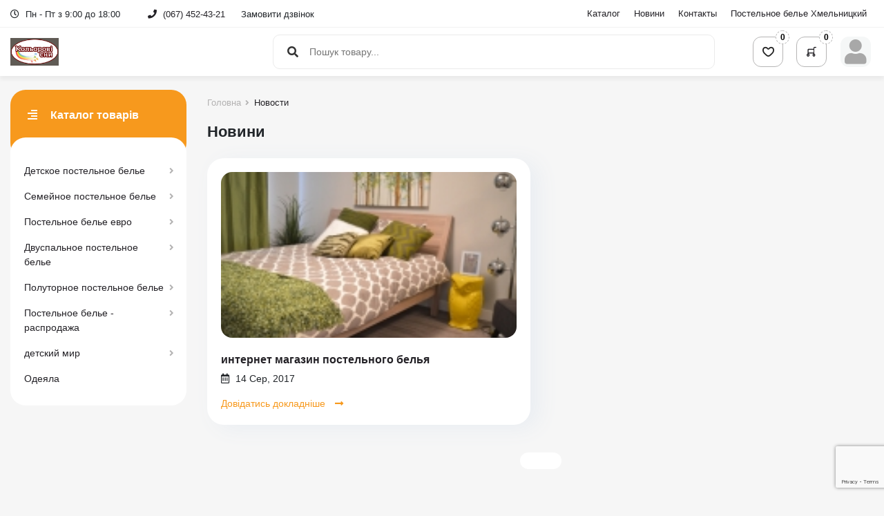

--- FILE ---
content_type: text/html; charset=utf-8
request_url: https://kolorsny.tut-e.com/post
body_size: 7915
content:

<!DOCTYPE html>
<html lang="ru">
<head>
    <meta charset="utf-8" />
    <meta name="viewport" content="width=device-width, initial-scale=1.0">
    <title>Новини</title>
    
    <link rel="shortcut icon" href="/Content/assets/images/favicon.ico">

                <meta property="og:title" content="Новини" />
        
    <link rel="stylesheet" href="/Content/assets/css/libs.min.css">
    <link href="/Content/css?v=RRiaD0MT92uu5OxUK5oO7j-MX_2ox8BQN72XfsIBqlE1" rel="stylesheet"/>


    


    <!-- Global site tag (gtag.js) - Google Analytics -->
    <script async src="https://www.googletagmanager.com/gtag/js?id=UA-37413508-6"></script>
    <script>
        window.dataLayer = window.dataLayer || [];
        function gtag() { dataLayer.push(arguments); }
        gtag('js', new Date());

        gtag('config', 'UA-37413508-6');
    </script>
</head>
<body>

<div class="top-panel">
    <div class="container">
        <div class="top-panel__inner">            
            <div class="top-panel-grafik">
                <i class="fa fa-clock-o"></i>
                Пн - Пт з 9:00 до 18:00
            </div>
            <div class="top-panel-contacts">
                <a href="tel:380674524321">
                    <i class="fa fa-phone"></i> <span class="display-phone">380674524321</span>
                </a>
                <button class="btn" type="button" data-dismiss="modal" data-toggle="modal" data-target="#callback">
                    Замовити дзвінок
                </button>
            </div>
            <nav class="top-panel-navi">
<ul>
    <li><a href="/shop">Каталог</a></li>
    <li><a href="/post">Новини</a></li>
        <li><a href="/page/kontakty">Контакты</a></li>
        <li><a href="/page/postelnoe-bele-hmelnitskij">Постельное белье Хмельницкий</a></li>
</ul>
            </nav>
        </div>
    </div>
</div>
<header id="header" class="vendor-header header">
    <div class="container">
        <div class="header-row">
            <button class="menu-toggle"><i class="fa fa-align-right"></i></button>
            <a href="/" class="logo">
                    <img src="https://kolorsny.tut-e.com/content/uploads/settings/file1433121582.jpg" />
            </a>
            <div class="search">
                <a class="search-toggle"><i class="fa fa-search"></i></a>
<form action="/search?Length=4" class="search__input" data-ajax="true" data-ajax-begin="FormBegin" data-ajax-complete="FormComplete" data-ajax-failure="FormFailure" data-ajax-success="SearchSuccess" id="form0" method="post"><input name="__RequestVerificationToken" type="hidden" value="iY6zkcaUtJhXQMyXGhDDGksP9ZAoNxdW4zQgGxpiL0SsuNO93YdbbXskGkSeP9QLmVf6SA3WdPjAoYYfMwiZ_jIWBCg1" /><input autocomplete="off" id="QueryString" name="QueryString" placeholder="Пошук товару..." type="text" value="" />    <button class="btn"><i class="fa fa-search"></i></button>
</form>
            </div>
            <div class="toolbar">
                <div class="toolbar__ddl">
                    <div class="wishs ddl">
<a title="Список бажань" href="/selected" class="ddl-toggle ">
    <i class="icomoon-love_black"></i>
        <span class="zero">0</span>
</a>
    <div class="ddl-dropdown">
        <div class="empty-content">
            <div class="dropdown-title">Список бажань порожній</div>
            <p>Додайте товари до списку бажань</p>
        </div>
    </div>

                    </div>
                    <div class="scart ddl">
    <a class="ddl-toggle">
        <i class="icomoon-cart_round"></i>
        <span class="zero">0</span>
    </a>
    <div class="ddl-dropdown">
        <div class="empty-content">
            <div class="dropdown-title">Кошик порожній</div>
            <p>Додайте товари в кошик</p>
        </div>
    </div>

                    </div>
                    <div class="acc ddl">
    <div class="ddl-toggle">
        <i class="fas fa-user"></i>
    </div>
<div class="ddl-dropdown">
        <div class="account-menu no-login">
            <div><a href="https://tut-e.com/account/login">Увійти</a></div>
            <div><a href="https://tut-e.com/account/register">Зареєструватись</a></div>
        </div>
</div>


                    </div>
                </div>
            </div>
        </div>
    </div>
</header>

    <div class="wrapper vendor-wrapper">
        
<div class="container">
    <div class="content">
        <aside class="content__sidebar">
            <div class="sidebar-inner">
                <div class="navi opened">
                    <div class="navi-top"><i class="fa fa-align-right"></i> Каталог товарів</div>
                    <div class="navi-list">

    <ul>
                    <li class="has-child ">
                <a href="/shop/detskoe-postelnoe-bele" title="Детское постельное белье">
                    Детское постельное белье
                </a>
                <span class="child-toggle"></span>
                <ul>
                                <li class="">
                <a href="/shop/postelnoe-bele-v-detskuju-krovatku">
                    постельное белье в детскую кроватку
                </a>
            </li>
            <li class="">
                <a href="/shop/detskoe-postelnoe-bele-polutornoe">
                    детское постельное белье полуторное
                </a>
            </li>
            <li class="">
                <a href="/shop/detskoe-postelnoe-bele-polutornoe-2">
                    детское постельное белье полуторное
                </a>
            </li>
            <li class="">
                <a href="/shop/postelnoe-bele-v-detskuju-krovatku-2">
                    постельное белье в детскую кроватку
                </a>
            </li>

                </ul>

            </li>
            <li class="has-child ">
                <a href="/shop/semejnoe-postelnoe-bele" title="Семейное постельное белье">
                    Семейное постельное белье
                </a>
                <span class="child-toggle"></span>
                <ul>
                                <li class="">
                <a href="/shop/semejnyj-komplekt-postelnogo-belja-ranfors">
                    семейный комплект постельного белья ранфорс
                </a>
            </li>
            <li class="">
                <a href="/shop/semejnyj-komplekt-postelnogo-belja-satin">
                    семейный комплект постельного белья сатин
                </a>
            </li>
            <li class="">
                <a href="/shop/semejnyj-komplekt-postelnogo-belja-bjaz">
                    семейный комплект постельного белья  бязь
                </a>
            </li>
            <li class="">
                <a href="/shop/semejnyj-komplekt-postelnogo-belja-strajp-sat">
                    семейный комплект постельного белья страйп-са
                </a>
            </li>

                </ul>

            </li>
            <li class="has-child ">
                <a href="/shop/postelnoe-bele-evro" title="Постельное белье евро">
                    Постельное белье евро
                </a>
                <span class="child-toggle"></span>
                <ul>
                                <li class="">
                <a href="/shop/postelnoe-bele-bjaz-evro">
                    постельное белье бязь евро
                </a>
            </li>
            <li class="">
                <a href="/shop/postelnoe-bele-satin-evro">
                    постельное белье сатин евро
                </a>
            </li>
            <li class="">
                <a href="/shop/postelnoe-bele-ranfors-evro">
                    постельное белье ранфорс евро
                </a>
            </li>
            <li class="">
                <a href="/shop/postelnoe-bele-poplin-evro">
                    постельное белье поплин евро
                </a>
            </li>
            <li class="">
                <a href="/shop/postelnoe-bele-polisatin-3d-evro">
                    постельное белье полисатин 3D евро
                </a>
            </li>
            <li class="">
                <a href="/shop/postelnoe-bele-strajp-satin-evro">
                    постельное белье страйп-сатин евро
                </a>
            </li>

                </ul>

            </li>
            <li class="has-child ">
                <a href="/shop/dvuspalnoe-postelnoe-bele" title="Двуспальное постельное белье">
                    Двуспальное постельное белье
                </a>
                <span class="child-toggle"></span>
                <ul>
                                <li class="">
                <a href="/shop/postelnoe-bele-satin-d">
                    постельное белье сатин  д
                </a>
            </li>
            <li class="">
                <a href="/shop/postelnoe-bele-polisatin-3d-dvuspalnoe">
                    постельное белье полисатин 3D двуспальное
                </a>
            </li>
            <li class="">
                <a href="/shop/postelnoe-bele-ranfors-d">
                    постельное белье ранфорс д
                </a>
            </li>
            <li class="">
                <a href="/shop/postelnoe-bele-bjaz-d">
                    постельное белье бязь д
                </a>
            </li>
            <li class="">
                <a href="/shop/postelnoe-bele-drugie-tkani-dvuspalnoe">
                    постельное белье другие ткани двуспальное
                </a>
            </li>
            <li class="">
                <a href="/shop/postelnoe-bele-strajp-satin-dvuspalnoe">
                    постельное белье страйп-сатин двуспальное
                </a>
            </li>

                </ul>

            </li>
            <li class="has-child ">
                <a href="/shop/polutornoe-postelnoe-bele" title="Полуторное постельное белье">
                    Полуторное постельное белье
                </a>
                <span class="child-toggle"></span>
                <ul>
                                <li class="">
                <a href="/shop/postelnoe-bele-polisatin-3d-odnospalnoe">
                    постельное белье полисатин 3D односпальное
                </a>
            </li>
            <li class="">
                <a href="/shop/postelnoe-bele-satin">
                    постельное белье сатин
                </a>
            </li>
            <li class="">
                <a href="/shop/postelnoe-bele-ranfors">
                    постельное белье ранфорс
                </a>
            </li>
            <li class="">
                <a href="/shop/postelnoe-bele-bjaz">
                    постельное белье бязь
                </a>
            </li>
            <li class="">
                <a href="/shop/postelnoe-bele-odnospalnoe-poplin-atlas">
                    постельное белье односпальное поплин, атлас
                </a>
            </li>
            <li class="">
                <a href="/shop/postelnoe-bele-strajp-satin-odnospalnoe">
                    постельное белье страйп-сатин односпальное
                </a>
            </li>

                </ul>

            </li>
            <li class="has-child ">
                <a href="/shop/postelnoe-bele-rasprodazha" title="Постельное белье - распродажа">
                    Постельное белье - распродажа
                </a>
                <span class="child-toggle"></span>
                <ul>
                                <li class="">
                <a href="/shop/rasprodazha-polutornye-odnospalnye">
                    распродажа полуторные (односпальные)
                </a>
            </li>
            <li class="">
                <a href="/shop/rasprodazha-dvuspalnye-razmery">
                    распродажа двуспальные размеры
                </a>
            </li>
            <li class="">
                <a href="/shop/rasprodazha-dvuspalnye-evro-razmery">
                    распродажа двуспальные евро размеры
                </a>
            </li>

                </ul>

            </li>
            <li class="has-child ">
                <a href="/shop/detskij-mir" title="детский мир">
                    детский мир
                </a>
                <span class="child-toggle"></span>
                <ul>
                                <li class="">
                <a href="/shop/nabor-v-detskuju-krovatku-s-baldahinom">
                    набор в детскую кроватку с балдахином
                </a>
            </li>

                </ul>

            </li>
            <li class="">
                <a href="/shop/odejala">
                    Одеяла
                </a>
            </li>

    </ul>

                    </div>
                </div>
            </div>
        </aside>
        <main class="content__main">
            <div class="breadcrumbs">
    <ul itemscope itemtype="http://schema.org/BreadcrumbList"><li itemprop="itemListElement" itemscope itemtype="http://schema.org/ListItem"><a itemprop="item" href='/'><span itemprop="name">Головна</span><meta itemprop="position" content="1" /></a></li><li class='active' itemprop="itemListElement" itemscope itemtype="http://schema.org/ListItem"><span itemprop="name">Новости</span><meta itemprop="position" content="2" /></li></ul>
</div>
            <div class="page-heading">
                <h1>Новини</h1>
            </div>
    <div class="post-list">
            <article class="card post-item">
                <a href="/post/internet-magazin-postelnogo-belja.html">
                    <div class="post-item__image">
                            <img src="https://kolorsny.tut-e.com/content/uploads/docs/file1502711017.jpg" alt="интернет магазин постельного белья" />
                    </div>
                    <div class="post-item__name">интернет магазин постельного белья</div>
                </a>
                <div class="post-item__top">
                    <span class="post-date"><i class="far fa-calendar-alt"></i> 14 Сер, 2017</span>
                </div>
                <div class="post-item__text">
                    <!--noindex-->
                    
                    <!--/noindex-->
                </div>
                <div class="post-item__details">
                    <a href="/post/internet-magazin-postelnogo-belja.html">Довідатись докладніше <i class="fas fa-long-arrow-alt-right"></i></a>
                </div>
            </article>
    </div>
        <div class="pagination">
            <div class="pagination-inner">
                
            </div>
        </div>

        </main>
    </div>
</div>


    </div>

<footer id="footer" class="vendor-footer">
    <div class="container">
        <div class="row">
            <div class="col-md-3">
                <p><a class="logo" href="/">Кольорові сни - Постільна білизна</a></p>
                <p><span></span></p>
                <p><a href="tel:380674524321"><span class="display-phone">380674524321</span></a></p>
                <p><a href="mailto:denis.makuha@gmail.com">denis.makuha@gmail.com</a></p>
            </div>
            <div class="col-md-3">
                <h3>Покупцям</h3>
<ul>
    <li><a href="/shop">Каталог</a></li>
    <li><a href="/post">Новини</a></li>
        <li><a href="/page/kontakty">Контакты</a></li>
        <li><a href="/page/postelnoe-bele-hmelnitskij">Постельное белье Хмельницкий</a></li>
</ul>
            </div>
            <div class="col-md-3">
                <h3>Графік роботи</h3>
                <p>
                    <span>
                        <i class="fa fa-clock-o"></i>
                        Пн - Пт з 9:00 до 18:00
                    </span>
                </p>
            </div>
                <div class="col-md-3">
                    <h3>Слідкуйте за нами</h3>
                    <ul class="social">
                            <li><a title="Facebook" href="0983597126"><i class="fab fa-facebook"></i></a></li>
                                                                                                                                            </ul>
                </div>
        </div>
        <div class="footer-bottom">
            <span>&copy; 2026 </span>
        </div>
    </div>
</footer>

<!--noindex-->
<div class="menu-wrapper">
    <div class="main-menu">
        <div class="main-menu-top">
            <a href="/" class="logo">
                    <img src="https://kolorsny.tut-e.com/content/uploads/settings/file1433121582.jpg" />
            </a>
            <button class="menu-close"><i class="fa fa-close"></i></button>
        </div>
        <div class="main-menu-body">

    <ul>
                    <li class="has-child ">
                <a href="/shop/detskoe-postelnoe-bele" title="Детское постельное белье">
                    Детское постельное белье
                </a>
                <span class="child-toggle"></span>
                <ul>
                                <li class="">
                <a href="/shop/postelnoe-bele-v-detskuju-krovatku">
                    постельное белье в детскую кроватку
                </a>
            </li>
            <li class="">
                <a href="/shop/detskoe-postelnoe-bele-polutornoe">
                    детское постельное белье полуторное
                </a>
            </li>
            <li class="">
                <a href="/shop/detskoe-postelnoe-bele-polutornoe-2">
                    детское постельное белье полуторное
                </a>
            </li>
            <li class="">
                <a href="/shop/postelnoe-bele-v-detskuju-krovatku-2">
                    постельное белье в детскую кроватку
                </a>
            </li>

                </ul>

            </li>
            <li class="has-child ">
                <a href="/shop/semejnoe-postelnoe-bele" title="Семейное постельное белье">
                    Семейное постельное белье
                </a>
                <span class="child-toggle"></span>
                <ul>
                                <li class="">
                <a href="/shop/semejnyj-komplekt-postelnogo-belja-ranfors">
                    семейный комплект постельного белья ранфорс
                </a>
            </li>
            <li class="">
                <a href="/shop/semejnyj-komplekt-postelnogo-belja-satin">
                    семейный комплект постельного белья сатин
                </a>
            </li>
            <li class="">
                <a href="/shop/semejnyj-komplekt-postelnogo-belja-bjaz">
                    семейный комплект постельного белья  бязь
                </a>
            </li>
            <li class="">
                <a href="/shop/semejnyj-komplekt-postelnogo-belja-strajp-sat">
                    семейный комплект постельного белья страйп-са
                </a>
            </li>

                </ul>

            </li>
            <li class="has-child ">
                <a href="/shop/postelnoe-bele-evro" title="Постельное белье евро">
                    Постельное белье евро
                </a>
                <span class="child-toggle"></span>
                <ul>
                                <li class="">
                <a href="/shop/postelnoe-bele-bjaz-evro">
                    постельное белье бязь евро
                </a>
            </li>
            <li class="">
                <a href="/shop/postelnoe-bele-satin-evro">
                    постельное белье сатин евро
                </a>
            </li>
            <li class="">
                <a href="/shop/postelnoe-bele-ranfors-evro">
                    постельное белье ранфорс евро
                </a>
            </li>
            <li class="">
                <a href="/shop/postelnoe-bele-poplin-evro">
                    постельное белье поплин евро
                </a>
            </li>
            <li class="">
                <a href="/shop/postelnoe-bele-polisatin-3d-evro">
                    постельное белье полисатин 3D евро
                </a>
            </li>
            <li class="">
                <a href="/shop/postelnoe-bele-strajp-satin-evro">
                    постельное белье страйп-сатин евро
                </a>
            </li>

                </ul>

            </li>
            <li class="has-child ">
                <a href="/shop/dvuspalnoe-postelnoe-bele" title="Двуспальное постельное белье">
                    Двуспальное постельное белье
                </a>
                <span class="child-toggle"></span>
                <ul>
                                <li class="">
                <a href="/shop/postelnoe-bele-satin-d">
                    постельное белье сатин  д
                </a>
            </li>
            <li class="">
                <a href="/shop/postelnoe-bele-polisatin-3d-dvuspalnoe">
                    постельное белье полисатин 3D двуспальное
                </a>
            </li>
            <li class="">
                <a href="/shop/postelnoe-bele-ranfors-d">
                    постельное белье ранфорс д
                </a>
            </li>
            <li class="">
                <a href="/shop/postelnoe-bele-bjaz-d">
                    постельное белье бязь д
                </a>
            </li>
            <li class="">
                <a href="/shop/postelnoe-bele-drugie-tkani-dvuspalnoe">
                    постельное белье другие ткани двуспальное
                </a>
            </li>
            <li class="">
                <a href="/shop/postelnoe-bele-strajp-satin-dvuspalnoe">
                    постельное белье страйп-сатин двуспальное
                </a>
            </li>

                </ul>

            </li>
            <li class="has-child ">
                <a href="/shop/polutornoe-postelnoe-bele" title="Полуторное постельное белье">
                    Полуторное постельное белье
                </a>
                <span class="child-toggle"></span>
                <ul>
                                <li class="">
                <a href="/shop/postelnoe-bele-polisatin-3d-odnospalnoe">
                    постельное белье полисатин 3D односпальное
                </a>
            </li>
            <li class="">
                <a href="/shop/postelnoe-bele-satin">
                    постельное белье сатин
                </a>
            </li>
            <li class="">
                <a href="/shop/postelnoe-bele-ranfors">
                    постельное белье ранфорс
                </a>
            </li>
            <li class="">
                <a href="/shop/postelnoe-bele-bjaz">
                    постельное белье бязь
                </a>
            </li>
            <li class="">
                <a href="/shop/postelnoe-bele-odnospalnoe-poplin-atlas">
                    постельное белье односпальное поплин, атлас
                </a>
            </li>
            <li class="">
                <a href="/shop/postelnoe-bele-strajp-satin-odnospalnoe">
                    постельное белье страйп-сатин односпальное
                </a>
            </li>

                </ul>

            </li>
            <li class="has-child ">
                <a href="/shop/postelnoe-bele-rasprodazha" title="Постельное белье - распродажа">
                    Постельное белье - распродажа
                </a>
                <span class="child-toggle"></span>
                <ul>
                                <li class="">
                <a href="/shop/rasprodazha-polutornye-odnospalnye">
                    распродажа полуторные (односпальные)
                </a>
            </li>
            <li class="">
                <a href="/shop/rasprodazha-dvuspalnye-razmery">
                    распродажа двуспальные размеры
                </a>
            </li>
            <li class="">
                <a href="/shop/rasprodazha-dvuspalnye-evro-razmery">
                    распродажа двуспальные евро размеры
                </a>
            </li>

                </ul>

            </li>
            <li class="has-child ">
                <a href="/shop/detskij-mir" title="детский мир">
                    детский мир
                </a>
                <span class="child-toggle"></span>
                <ul>
                                <li class="">
                <a href="/shop/nabor-v-detskuju-krovatku-s-baldahinom">
                    набор в детскую кроватку с балдахином
                </a>
            </li>

                </ul>

            </li>
            <li class="">
                <a href="/shop/odejala">
                    Одеяла
                </a>
            </li>

    </ul>

            <div class="main-menu__bot">
<ul>
    <li><a href="/shop">Каталог</a></li>
    <li><a href="/post">Новини</a></li>
        <li><a href="/page/kontakty">Контакты</a></li>
        <li><a href="/page/postelnoe-bele-hmelnitskij">Постельное белье Хмельницкий</a></li>
</ul>
                <div class="menu-contacts">
                    <a href="tel:380674524321">
                        <i class="fa fa-phone"></i> <span class="display-phone">380674524321</span>
                    </a>
                    <button class="btn btn-primary" type="button" data-dismiss="modal" data-toggle="modal" data-target="#callback">
                        Замовити дзвінок
                    </button>
                </div>
            </div>
        </div>
    </div>
    <div class="menu-wrapper-overlay"></div>
</div>
<!--/noindex-->

<a href="#header" class="scroll-top"><i class="fa fa-angle-up"></i> Наверх</a>

<div class="modal fade modal-form" id="callback" tabindex="-1" role="dialog" aria-hidden="true">
    <div class="modal-dialog" role="document">
        <div class="modal-content">
            <div class="modal-header text-center">
                Залишіть заявку
                <p>на дзвінок фахівця</p>
                <button class="modal-close" data-dismiss="modal" aria-hidden="true" data-toggle="tooltip"
                        title="Закрити">
                    &times;
                </button>
            </div>
            <div class="modal-body form_call_inner">
<form action="/contacts/callbacksend?Length=8" class="form-horizontal" data-ajax="true" data-ajax-begin="FormBegin" data-ajax-complete="FormComplete" data-ajax-failure="FormFailure" data-ajax-success="CallBackSuccess" data-recaptcha-action="callBack" data-target=".form_call_inner" enctype="multipart/form-data" id="form1" method="post"><input name="__RequestVerificationToken" type="hidden" value="uGQDPzm1CVg4HkQLbnHh9vx_gb_aTKkPsOPrBYtbA0MRnDx-MYdWidcg3umnA2BhoYMXZf0ug65UJLYFw9Pye7aRdRU1" /><input data-val="true" data-val-number="Можно указать только цифры!" id="callbackVendorId" name="VendorId" type="hidden" value="43" /><input data-val="true" data-val-required="GoogleCaptchaToken обов&#39;язкове поле" id="CallbakGoogleCaptchaToken" name="GoogleCaptchaToken" type="hidden" value="" />    <div class="form-group">
        <input class="form-control" data-val="true" data-val-required="Ім&#39;я або назва обов&#39;язкове поле" id="Name" name="Name" placeholder="Ваше ім&#39;я *" type="text" value="" />

        <span class="field-validation-valid text-danger" data-valmsg-for="Name" data-valmsg-replace="true"></span>
    </div>
    <div class="form-group">
        <input class="form-control masked-phone" data-val="true" data-val-required="Телефон обов&#39;язкове поле" id="Phone" name="Phone" placeholder="Ваш номер телефону *" type="tel" value="" />
        <span class="field-validation-valid text-danger" data-valmsg-for="Phone" data-valmsg-replace="true"></span>
    </div>
    <div class="form-group">
        <textarea class="form-control" cols="20" id="callbackComment" name="Comment" placeholder="Коментар" rows="2">
</textarea>
        <span class="field-validation-valid text-danger" data-valmsg-for="Comment" data-valmsg-replace="true"></span>
    </div>
    <div class="form-baton">
        <button class="btn btn-primary" type="submit">Відправити</button>
    </div>
</form>
            </div>
        </div>
    </div>
</div>

    <input type="hidden" name="RecaptchaSiteKey" value="6Le_CZMoAAAAABwoIcCkLZuyurVdvUJm1iskTQv2" />
    <script src="https://www.google.com/recaptcha/api.js?render=6Le_CZMoAAAAABwoIcCkLZuyurVdvUJm1iskTQv2"></script>

    <script src="/Content/assets/js/libs.min.js"></script>
    <script src="/bundles/jqueryunobtrusiveajax?v=OogFi3g5HLuGIHAgSqPk_6zluJg3HjxNAuUL0uNC8a81"></script>

    <script src="/bundles/jqueryval?v=ewwbEwxCzNIunbw9c2Y5X5_ldbOkIBIkUo-LvchX7I81"></script>

    <script src="/bundles/js?v=g-In2uG9pPQ2zWcjzHCBa_CvzEboUMd8JVANg1N5tC81"></script>


    


    <script>

        $(document).ready(function ($) {
            TuteExtenssions.googleRecaptchaInit($('.form_call_inner').find('form'));
        });
    </script>
</body>
</html>

--- FILE ---
content_type: text/html; charset=utf-8
request_url: https://www.google.com/recaptcha/api2/anchor?ar=1&k=6Le_CZMoAAAAABwoIcCkLZuyurVdvUJm1iskTQv2&co=aHR0cHM6Ly9rb2xvcnNueS50dXQtZS5jb206NDQz&hl=en&v=PoyoqOPhxBO7pBk68S4YbpHZ&size=invisible&anchor-ms=20000&execute-ms=30000&cb=okmehqhfyu4g
body_size: 48715
content:
<!DOCTYPE HTML><html dir="ltr" lang="en"><head><meta http-equiv="Content-Type" content="text/html; charset=UTF-8">
<meta http-equiv="X-UA-Compatible" content="IE=edge">
<title>reCAPTCHA</title>
<style type="text/css">
/* cyrillic-ext */
@font-face {
  font-family: 'Roboto';
  font-style: normal;
  font-weight: 400;
  font-stretch: 100%;
  src: url(//fonts.gstatic.com/s/roboto/v48/KFO7CnqEu92Fr1ME7kSn66aGLdTylUAMa3GUBHMdazTgWw.woff2) format('woff2');
  unicode-range: U+0460-052F, U+1C80-1C8A, U+20B4, U+2DE0-2DFF, U+A640-A69F, U+FE2E-FE2F;
}
/* cyrillic */
@font-face {
  font-family: 'Roboto';
  font-style: normal;
  font-weight: 400;
  font-stretch: 100%;
  src: url(//fonts.gstatic.com/s/roboto/v48/KFO7CnqEu92Fr1ME7kSn66aGLdTylUAMa3iUBHMdazTgWw.woff2) format('woff2');
  unicode-range: U+0301, U+0400-045F, U+0490-0491, U+04B0-04B1, U+2116;
}
/* greek-ext */
@font-face {
  font-family: 'Roboto';
  font-style: normal;
  font-weight: 400;
  font-stretch: 100%;
  src: url(//fonts.gstatic.com/s/roboto/v48/KFO7CnqEu92Fr1ME7kSn66aGLdTylUAMa3CUBHMdazTgWw.woff2) format('woff2');
  unicode-range: U+1F00-1FFF;
}
/* greek */
@font-face {
  font-family: 'Roboto';
  font-style: normal;
  font-weight: 400;
  font-stretch: 100%;
  src: url(//fonts.gstatic.com/s/roboto/v48/KFO7CnqEu92Fr1ME7kSn66aGLdTylUAMa3-UBHMdazTgWw.woff2) format('woff2');
  unicode-range: U+0370-0377, U+037A-037F, U+0384-038A, U+038C, U+038E-03A1, U+03A3-03FF;
}
/* math */
@font-face {
  font-family: 'Roboto';
  font-style: normal;
  font-weight: 400;
  font-stretch: 100%;
  src: url(//fonts.gstatic.com/s/roboto/v48/KFO7CnqEu92Fr1ME7kSn66aGLdTylUAMawCUBHMdazTgWw.woff2) format('woff2');
  unicode-range: U+0302-0303, U+0305, U+0307-0308, U+0310, U+0312, U+0315, U+031A, U+0326-0327, U+032C, U+032F-0330, U+0332-0333, U+0338, U+033A, U+0346, U+034D, U+0391-03A1, U+03A3-03A9, U+03B1-03C9, U+03D1, U+03D5-03D6, U+03F0-03F1, U+03F4-03F5, U+2016-2017, U+2034-2038, U+203C, U+2040, U+2043, U+2047, U+2050, U+2057, U+205F, U+2070-2071, U+2074-208E, U+2090-209C, U+20D0-20DC, U+20E1, U+20E5-20EF, U+2100-2112, U+2114-2115, U+2117-2121, U+2123-214F, U+2190, U+2192, U+2194-21AE, U+21B0-21E5, U+21F1-21F2, U+21F4-2211, U+2213-2214, U+2216-22FF, U+2308-230B, U+2310, U+2319, U+231C-2321, U+2336-237A, U+237C, U+2395, U+239B-23B7, U+23D0, U+23DC-23E1, U+2474-2475, U+25AF, U+25B3, U+25B7, U+25BD, U+25C1, U+25CA, U+25CC, U+25FB, U+266D-266F, U+27C0-27FF, U+2900-2AFF, U+2B0E-2B11, U+2B30-2B4C, U+2BFE, U+3030, U+FF5B, U+FF5D, U+1D400-1D7FF, U+1EE00-1EEFF;
}
/* symbols */
@font-face {
  font-family: 'Roboto';
  font-style: normal;
  font-weight: 400;
  font-stretch: 100%;
  src: url(//fonts.gstatic.com/s/roboto/v48/KFO7CnqEu92Fr1ME7kSn66aGLdTylUAMaxKUBHMdazTgWw.woff2) format('woff2');
  unicode-range: U+0001-000C, U+000E-001F, U+007F-009F, U+20DD-20E0, U+20E2-20E4, U+2150-218F, U+2190, U+2192, U+2194-2199, U+21AF, U+21E6-21F0, U+21F3, U+2218-2219, U+2299, U+22C4-22C6, U+2300-243F, U+2440-244A, U+2460-24FF, U+25A0-27BF, U+2800-28FF, U+2921-2922, U+2981, U+29BF, U+29EB, U+2B00-2BFF, U+4DC0-4DFF, U+FFF9-FFFB, U+10140-1018E, U+10190-1019C, U+101A0, U+101D0-101FD, U+102E0-102FB, U+10E60-10E7E, U+1D2C0-1D2D3, U+1D2E0-1D37F, U+1F000-1F0FF, U+1F100-1F1AD, U+1F1E6-1F1FF, U+1F30D-1F30F, U+1F315, U+1F31C, U+1F31E, U+1F320-1F32C, U+1F336, U+1F378, U+1F37D, U+1F382, U+1F393-1F39F, U+1F3A7-1F3A8, U+1F3AC-1F3AF, U+1F3C2, U+1F3C4-1F3C6, U+1F3CA-1F3CE, U+1F3D4-1F3E0, U+1F3ED, U+1F3F1-1F3F3, U+1F3F5-1F3F7, U+1F408, U+1F415, U+1F41F, U+1F426, U+1F43F, U+1F441-1F442, U+1F444, U+1F446-1F449, U+1F44C-1F44E, U+1F453, U+1F46A, U+1F47D, U+1F4A3, U+1F4B0, U+1F4B3, U+1F4B9, U+1F4BB, U+1F4BF, U+1F4C8-1F4CB, U+1F4D6, U+1F4DA, U+1F4DF, U+1F4E3-1F4E6, U+1F4EA-1F4ED, U+1F4F7, U+1F4F9-1F4FB, U+1F4FD-1F4FE, U+1F503, U+1F507-1F50B, U+1F50D, U+1F512-1F513, U+1F53E-1F54A, U+1F54F-1F5FA, U+1F610, U+1F650-1F67F, U+1F687, U+1F68D, U+1F691, U+1F694, U+1F698, U+1F6AD, U+1F6B2, U+1F6B9-1F6BA, U+1F6BC, U+1F6C6-1F6CF, U+1F6D3-1F6D7, U+1F6E0-1F6EA, U+1F6F0-1F6F3, U+1F6F7-1F6FC, U+1F700-1F7FF, U+1F800-1F80B, U+1F810-1F847, U+1F850-1F859, U+1F860-1F887, U+1F890-1F8AD, U+1F8B0-1F8BB, U+1F8C0-1F8C1, U+1F900-1F90B, U+1F93B, U+1F946, U+1F984, U+1F996, U+1F9E9, U+1FA00-1FA6F, U+1FA70-1FA7C, U+1FA80-1FA89, U+1FA8F-1FAC6, U+1FACE-1FADC, U+1FADF-1FAE9, U+1FAF0-1FAF8, U+1FB00-1FBFF;
}
/* vietnamese */
@font-face {
  font-family: 'Roboto';
  font-style: normal;
  font-weight: 400;
  font-stretch: 100%;
  src: url(//fonts.gstatic.com/s/roboto/v48/KFO7CnqEu92Fr1ME7kSn66aGLdTylUAMa3OUBHMdazTgWw.woff2) format('woff2');
  unicode-range: U+0102-0103, U+0110-0111, U+0128-0129, U+0168-0169, U+01A0-01A1, U+01AF-01B0, U+0300-0301, U+0303-0304, U+0308-0309, U+0323, U+0329, U+1EA0-1EF9, U+20AB;
}
/* latin-ext */
@font-face {
  font-family: 'Roboto';
  font-style: normal;
  font-weight: 400;
  font-stretch: 100%;
  src: url(//fonts.gstatic.com/s/roboto/v48/KFO7CnqEu92Fr1ME7kSn66aGLdTylUAMa3KUBHMdazTgWw.woff2) format('woff2');
  unicode-range: U+0100-02BA, U+02BD-02C5, U+02C7-02CC, U+02CE-02D7, U+02DD-02FF, U+0304, U+0308, U+0329, U+1D00-1DBF, U+1E00-1E9F, U+1EF2-1EFF, U+2020, U+20A0-20AB, U+20AD-20C0, U+2113, U+2C60-2C7F, U+A720-A7FF;
}
/* latin */
@font-face {
  font-family: 'Roboto';
  font-style: normal;
  font-weight: 400;
  font-stretch: 100%;
  src: url(//fonts.gstatic.com/s/roboto/v48/KFO7CnqEu92Fr1ME7kSn66aGLdTylUAMa3yUBHMdazQ.woff2) format('woff2');
  unicode-range: U+0000-00FF, U+0131, U+0152-0153, U+02BB-02BC, U+02C6, U+02DA, U+02DC, U+0304, U+0308, U+0329, U+2000-206F, U+20AC, U+2122, U+2191, U+2193, U+2212, U+2215, U+FEFF, U+FFFD;
}
/* cyrillic-ext */
@font-face {
  font-family: 'Roboto';
  font-style: normal;
  font-weight: 500;
  font-stretch: 100%;
  src: url(//fonts.gstatic.com/s/roboto/v48/KFO7CnqEu92Fr1ME7kSn66aGLdTylUAMa3GUBHMdazTgWw.woff2) format('woff2');
  unicode-range: U+0460-052F, U+1C80-1C8A, U+20B4, U+2DE0-2DFF, U+A640-A69F, U+FE2E-FE2F;
}
/* cyrillic */
@font-face {
  font-family: 'Roboto';
  font-style: normal;
  font-weight: 500;
  font-stretch: 100%;
  src: url(//fonts.gstatic.com/s/roboto/v48/KFO7CnqEu92Fr1ME7kSn66aGLdTylUAMa3iUBHMdazTgWw.woff2) format('woff2');
  unicode-range: U+0301, U+0400-045F, U+0490-0491, U+04B0-04B1, U+2116;
}
/* greek-ext */
@font-face {
  font-family: 'Roboto';
  font-style: normal;
  font-weight: 500;
  font-stretch: 100%;
  src: url(//fonts.gstatic.com/s/roboto/v48/KFO7CnqEu92Fr1ME7kSn66aGLdTylUAMa3CUBHMdazTgWw.woff2) format('woff2');
  unicode-range: U+1F00-1FFF;
}
/* greek */
@font-face {
  font-family: 'Roboto';
  font-style: normal;
  font-weight: 500;
  font-stretch: 100%;
  src: url(//fonts.gstatic.com/s/roboto/v48/KFO7CnqEu92Fr1ME7kSn66aGLdTylUAMa3-UBHMdazTgWw.woff2) format('woff2');
  unicode-range: U+0370-0377, U+037A-037F, U+0384-038A, U+038C, U+038E-03A1, U+03A3-03FF;
}
/* math */
@font-face {
  font-family: 'Roboto';
  font-style: normal;
  font-weight: 500;
  font-stretch: 100%;
  src: url(//fonts.gstatic.com/s/roboto/v48/KFO7CnqEu92Fr1ME7kSn66aGLdTylUAMawCUBHMdazTgWw.woff2) format('woff2');
  unicode-range: U+0302-0303, U+0305, U+0307-0308, U+0310, U+0312, U+0315, U+031A, U+0326-0327, U+032C, U+032F-0330, U+0332-0333, U+0338, U+033A, U+0346, U+034D, U+0391-03A1, U+03A3-03A9, U+03B1-03C9, U+03D1, U+03D5-03D6, U+03F0-03F1, U+03F4-03F5, U+2016-2017, U+2034-2038, U+203C, U+2040, U+2043, U+2047, U+2050, U+2057, U+205F, U+2070-2071, U+2074-208E, U+2090-209C, U+20D0-20DC, U+20E1, U+20E5-20EF, U+2100-2112, U+2114-2115, U+2117-2121, U+2123-214F, U+2190, U+2192, U+2194-21AE, U+21B0-21E5, U+21F1-21F2, U+21F4-2211, U+2213-2214, U+2216-22FF, U+2308-230B, U+2310, U+2319, U+231C-2321, U+2336-237A, U+237C, U+2395, U+239B-23B7, U+23D0, U+23DC-23E1, U+2474-2475, U+25AF, U+25B3, U+25B7, U+25BD, U+25C1, U+25CA, U+25CC, U+25FB, U+266D-266F, U+27C0-27FF, U+2900-2AFF, U+2B0E-2B11, U+2B30-2B4C, U+2BFE, U+3030, U+FF5B, U+FF5D, U+1D400-1D7FF, U+1EE00-1EEFF;
}
/* symbols */
@font-face {
  font-family: 'Roboto';
  font-style: normal;
  font-weight: 500;
  font-stretch: 100%;
  src: url(//fonts.gstatic.com/s/roboto/v48/KFO7CnqEu92Fr1ME7kSn66aGLdTylUAMaxKUBHMdazTgWw.woff2) format('woff2');
  unicode-range: U+0001-000C, U+000E-001F, U+007F-009F, U+20DD-20E0, U+20E2-20E4, U+2150-218F, U+2190, U+2192, U+2194-2199, U+21AF, U+21E6-21F0, U+21F3, U+2218-2219, U+2299, U+22C4-22C6, U+2300-243F, U+2440-244A, U+2460-24FF, U+25A0-27BF, U+2800-28FF, U+2921-2922, U+2981, U+29BF, U+29EB, U+2B00-2BFF, U+4DC0-4DFF, U+FFF9-FFFB, U+10140-1018E, U+10190-1019C, U+101A0, U+101D0-101FD, U+102E0-102FB, U+10E60-10E7E, U+1D2C0-1D2D3, U+1D2E0-1D37F, U+1F000-1F0FF, U+1F100-1F1AD, U+1F1E6-1F1FF, U+1F30D-1F30F, U+1F315, U+1F31C, U+1F31E, U+1F320-1F32C, U+1F336, U+1F378, U+1F37D, U+1F382, U+1F393-1F39F, U+1F3A7-1F3A8, U+1F3AC-1F3AF, U+1F3C2, U+1F3C4-1F3C6, U+1F3CA-1F3CE, U+1F3D4-1F3E0, U+1F3ED, U+1F3F1-1F3F3, U+1F3F5-1F3F7, U+1F408, U+1F415, U+1F41F, U+1F426, U+1F43F, U+1F441-1F442, U+1F444, U+1F446-1F449, U+1F44C-1F44E, U+1F453, U+1F46A, U+1F47D, U+1F4A3, U+1F4B0, U+1F4B3, U+1F4B9, U+1F4BB, U+1F4BF, U+1F4C8-1F4CB, U+1F4D6, U+1F4DA, U+1F4DF, U+1F4E3-1F4E6, U+1F4EA-1F4ED, U+1F4F7, U+1F4F9-1F4FB, U+1F4FD-1F4FE, U+1F503, U+1F507-1F50B, U+1F50D, U+1F512-1F513, U+1F53E-1F54A, U+1F54F-1F5FA, U+1F610, U+1F650-1F67F, U+1F687, U+1F68D, U+1F691, U+1F694, U+1F698, U+1F6AD, U+1F6B2, U+1F6B9-1F6BA, U+1F6BC, U+1F6C6-1F6CF, U+1F6D3-1F6D7, U+1F6E0-1F6EA, U+1F6F0-1F6F3, U+1F6F7-1F6FC, U+1F700-1F7FF, U+1F800-1F80B, U+1F810-1F847, U+1F850-1F859, U+1F860-1F887, U+1F890-1F8AD, U+1F8B0-1F8BB, U+1F8C0-1F8C1, U+1F900-1F90B, U+1F93B, U+1F946, U+1F984, U+1F996, U+1F9E9, U+1FA00-1FA6F, U+1FA70-1FA7C, U+1FA80-1FA89, U+1FA8F-1FAC6, U+1FACE-1FADC, U+1FADF-1FAE9, U+1FAF0-1FAF8, U+1FB00-1FBFF;
}
/* vietnamese */
@font-face {
  font-family: 'Roboto';
  font-style: normal;
  font-weight: 500;
  font-stretch: 100%;
  src: url(//fonts.gstatic.com/s/roboto/v48/KFO7CnqEu92Fr1ME7kSn66aGLdTylUAMa3OUBHMdazTgWw.woff2) format('woff2');
  unicode-range: U+0102-0103, U+0110-0111, U+0128-0129, U+0168-0169, U+01A0-01A1, U+01AF-01B0, U+0300-0301, U+0303-0304, U+0308-0309, U+0323, U+0329, U+1EA0-1EF9, U+20AB;
}
/* latin-ext */
@font-face {
  font-family: 'Roboto';
  font-style: normal;
  font-weight: 500;
  font-stretch: 100%;
  src: url(//fonts.gstatic.com/s/roboto/v48/KFO7CnqEu92Fr1ME7kSn66aGLdTylUAMa3KUBHMdazTgWw.woff2) format('woff2');
  unicode-range: U+0100-02BA, U+02BD-02C5, U+02C7-02CC, U+02CE-02D7, U+02DD-02FF, U+0304, U+0308, U+0329, U+1D00-1DBF, U+1E00-1E9F, U+1EF2-1EFF, U+2020, U+20A0-20AB, U+20AD-20C0, U+2113, U+2C60-2C7F, U+A720-A7FF;
}
/* latin */
@font-face {
  font-family: 'Roboto';
  font-style: normal;
  font-weight: 500;
  font-stretch: 100%;
  src: url(//fonts.gstatic.com/s/roboto/v48/KFO7CnqEu92Fr1ME7kSn66aGLdTylUAMa3yUBHMdazQ.woff2) format('woff2');
  unicode-range: U+0000-00FF, U+0131, U+0152-0153, U+02BB-02BC, U+02C6, U+02DA, U+02DC, U+0304, U+0308, U+0329, U+2000-206F, U+20AC, U+2122, U+2191, U+2193, U+2212, U+2215, U+FEFF, U+FFFD;
}
/* cyrillic-ext */
@font-face {
  font-family: 'Roboto';
  font-style: normal;
  font-weight: 900;
  font-stretch: 100%;
  src: url(//fonts.gstatic.com/s/roboto/v48/KFO7CnqEu92Fr1ME7kSn66aGLdTylUAMa3GUBHMdazTgWw.woff2) format('woff2');
  unicode-range: U+0460-052F, U+1C80-1C8A, U+20B4, U+2DE0-2DFF, U+A640-A69F, U+FE2E-FE2F;
}
/* cyrillic */
@font-face {
  font-family: 'Roboto';
  font-style: normal;
  font-weight: 900;
  font-stretch: 100%;
  src: url(//fonts.gstatic.com/s/roboto/v48/KFO7CnqEu92Fr1ME7kSn66aGLdTylUAMa3iUBHMdazTgWw.woff2) format('woff2');
  unicode-range: U+0301, U+0400-045F, U+0490-0491, U+04B0-04B1, U+2116;
}
/* greek-ext */
@font-face {
  font-family: 'Roboto';
  font-style: normal;
  font-weight: 900;
  font-stretch: 100%;
  src: url(//fonts.gstatic.com/s/roboto/v48/KFO7CnqEu92Fr1ME7kSn66aGLdTylUAMa3CUBHMdazTgWw.woff2) format('woff2');
  unicode-range: U+1F00-1FFF;
}
/* greek */
@font-face {
  font-family: 'Roboto';
  font-style: normal;
  font-weight: 900;
  font-stretch: 100%;
  src: url(//fonts.gstatic.com/s/roboto/v48/KFO7CnqEu92Fr1ME7kSn66aGLdTylUAMa3-UBHMdazTgWw.woff2) format('woff2');
  unicode-range: U+0370-0377, U+037A-037F, U+0384-038A, U+038C, U+038E-03A1, U+03A3-03FF;
}
/* math */
@font-face {
  font-family: 'Roboto';
  font-style: normal;
  font-weight: 900;
  font-stretch: 100%;
  src: url(//fonts.gstatic.com/s/roboto/v48/KFO7CnqEu92Fr1ME7kSn66aGLdTylUAMawCUBHMdazTgWw.woff2) format('woff2');
  unicode-range: U+0302-0303, U+0305, U+0307-0308, U+0310, U+0312, U+0315, U+031A, U+0326-0327, U+032C, U+032F-0330, U+0332-0333, U+0338, U+033A, U+0346, U+034D, U+0391-03A1, U+03A3-03A9, U+03B1-03C9, U+03D1, U+03D5-03D6, U+03F0-03F1, U+03F4-03F5, U+2016-2017, U+2034-2038, U+203C, U+2040, U+2043, U+2047, U+2050, U+2057, U+205F, U+2070-2071, U+2074-208E, U+2090-209C, U+20D0-20DC, U+20E1, U+20E5-20EF, U+2100-2112, U+2114-2115, U+2117-2121, U+2123-214F, U+2190, U+2192, U+2194-21AE, U+21B0-21E5, U+21F1-21F2, U+21F4-2211, U+2213-2214, U+2216-22FF, U+2308-230B, U+2310, U+2319, U+231C-2321, U+2336-237A, U+237C, U+2395, U+239B-23B7, U+23D0, U+23DC-23E1, U+2474-2475, U+25AF, U+25B3, U+25B7, U+25BD, U+25C1, U+25CA, U+25CC, U+25FB, U+266D-266F, U+27C0-27FF, U+2900-2AFF, U+2B0E-2B11, U+2B30-2B4C, U+2BFE, U+3030, U+FF5B, U+FF5D, U+1D400-1D7FF, U+1EE00-1EEFF;
}
/* symbols */
@font-face {
  font-family: 'Roboto';
  font-style: normal;
  font-weight: 900;
  font-stretch: 100%;
  src: url(//fonts.gstatic.com/s/roboto/v48/KFO7CnqEu92Fr1ME7kSn66aGLdTylUAMaxKUBHMdazTgWw.woff2) format('woff2');
  unicode-range: U+0001-000C, U+000E-001F, U+007F-009F, U+20DD-20E0, U+20E2-20E4, U+2150-218F, U+2190, U+2192, U+2194-2199, U+21AF, U+21E6-21F0, U+21F3, U+2218-2219, U+2299, U+22C4-22C6, U+2300-243F, U+2440-244A, U+2460-24FF, U+25A0-27BF, U+2800-28FF, U+2921-2922, U+2981, U+29BF, U+29EB, U+2B00-2BFF, U+4DC0-4DFF, U+FFF9-FFFB, U+10140-1018E, U+10190-1019C, U+101A0, U+101D0-101FD, U+102E0-102FB, U+10E60-10E7E, U+1D2C0-1D2D3, U+1D2E0-1D37F, U+1F000-1F0FF, U+1F100-1F1AD, U+1F1E6-1F1FF, U+1F30D-1F30F, U+1F315, U+1F31C, U+1F31E, U+1F320-1F32C, U+1F336, U+1F378, U+1F37D, U+1F382, U+1F393-1F39F, U+1F3A7-1F3A8, U+1F3AC-1F3AF, U+1F3C2, U+1F3C4-1F3C6, U+1F3CA-1F3CE, U+1F3D4-1F3E0, U+1F3ED, U+1F3F1-1F3F3, U+1F3F5-1F3F7, U+1F408, U+1F415, U+1F41F, U+1F426, U+1F43F, U+1F441-1F442, U+1F444, U+1F446-1F449, U+1F44C-1F44E, U+1F453, U+1F46A, U+1F47D, U+1F4A3, U+1F4B0, U+1F4B3, U+1F4B9, U+1F4BB, U+1F4BF, U+1F4C8-1F4CB, U+1F4D6, U+1F4DA, U+1F4DF, U+1F4E3-1F4E6, U+1F4EA-1F4ED, U+1F4F7, U+1F4F9-1F4FB, U+1F4FD-1F4FE, U+1F503, U+1F507-1F50B, U+1F50D, U+1F512-1F513, U+1F53E-1F54A, U+1F54F-1F5FA, U+1F610, U+1F650-1F67F, U+1F687, U+1F68D, U+1F691, U+1F694, U+1F698, U+1F6AD, U+1F6B2, U+1F6B9-1F6BA, U+1F6BC, U+1F6C6-1F6CF, U+1F6D3-1F6D7, U+1F6E0-1F6EA, U+1F6F0-1F6F3, U+1F6F7-1F6FC, U+1F700-1F7FF, U+1F800-1F80B, U+1F810-1F847, U+1F850-1F859, U+1F860-1F887, U+1F890-1F8AD, U+1F8B0-1F8BB, U+1F8C0-1F8C1, U+1F900-1F90B, U+1F93B, U+1F946, U+1F984, U+1F996, U+1F9E9, U+1FA00-1FA6F, U+1FA70-1FA7C, U+1FA80-1FA89, U+1FA8F-1FAC6, U+1FACE-1FADC, U+1FADF-1FAE9, U+1FAF0-1FAF8, U+1FB00-1FBFF;
}
/* vietnamese */
@font-face {
  font-family: 'Roboto';
  font-style: normal;
  font-weight: 900;
  font-stretch: 100%;
  src: url(//fonts.gstatic.com/s/roboto/v48/KFO7CnqEu92Fr1ME7kSn66aGLdTylUAMa3OUBHMdazTgWw.woff2) format('woff2');
  unicode-range: U+0102-0103, U+0110-0111, U+0128-0129, U+0168-0169, U+01A0-01A1, U+01AF-01B0, U+0300-0301, U+0303-0304, U+0308-0309, U+0323, U+0329, U+1EA0-1EF9, U+20AB;
}
/* latin-ext */
@font-face {
  font-family: 'Roboto';
  font-style: normal;
  font-weight: 900;
  font-stretch: 100%;
  src: url(//fonts.gstatic.com/s/roboto/v48/KFO7CnqEu92Fr1ME7kSn66aGLdTylUAMa3KUBHMdazTgWw.woff2) format('woff2');
  unicode-range: U+0100-02BA, U+02BD-02C5, U+02C7-02CC, U+02CE-02D7, U+02DD-02FF, U+0304, U+0308, U+0329, U+1D00-1DBF, U+1E00-1E9F, U+1EF2-1EFF, U+2020, U+20A0-20AB, U+20AD-20C0, U+2113, U+2C60-2C7F, U+A720-A7FF;
}
/* latin */
@font-face {
  font-family: 'Roboto';
  font-style: normal;
  font-weight: 900;
  font-stretch: 100%;
  src: url(//fonts.gstatic.com/s/roboto/v48/KFO7CnqEu92Fr1ME7kSn66aGLdTylUAMa3yUBHMdazQ.woff2) format('woff2');
  unicode-range: U+0000-00FF, U+0131, U+0152-0153, U+02BB-02BC, U+02C6, U+02DA, U+02DC, U+0304, U+0308, U+0329, U+2000-206F, U+20AC, U+2122, U+2191, U+2193, U+2212, U+2215, U+FEFF, U+FFFD;
}

</style>
<link rel="stylesheet" type="text/css" href="https://www.gstatic.com/recaptcha/releases/PoyoqOPhxBO7pBk68S4YbpHZ/styles__ltr.css">
<script nonce="zwbH4J8hcDQSC93k0ZwCmg" type="text/javascript">window['__recaptcha_api'] = 'https://www.google.com/recaptcha/api2/';</script>
<script type="text/javascript" src="https://www.gstatic.com/recaptcha/releases/PoyoqOPhxBO7pBk68S4YbpHZ/recaptcha__en.js" nonce="zwbH4J8hcDQSC93k0ZwCmg">
      
    </script></head>
<body><div id="rc-anchor-alert" class="rc-anchor-alert"></div>
<input type="hidden" id="recaptcha-token" value="[base64]">
<script type="text/javascript" nonce="zwbH4J8hcDQSC93k0ZwCmg">
      recaptcha.anchor.Main.init("[\x22ainput\x22,[\x22bgdata\x22,\x22\x22,\[base64]/[base64]/[base64]/KE4oMTI0LHYsdi5HKSxMWihsLHYpKTpOKDEyNCx2LGwpLFYpLHYpLFQpKSxGKDE3MSx2KX0scjc9ZnVuY3Rpb24obCl7cmV0dXJuIGx9LEM9ZnVuY3Rpb24obCxWLHYpe04odixsLFYpLFZbYWtdPTI3OTZ9LG49ZnVuY3Rpb24obCxWKXtWLlg9KChWLlg/[base64]/[base64]/[base64]/[base64]/[base64]/[base64]/[base64]/[base64]/[base64]/[base64]/[base64]\\u003d\x22,\[base64]\x22,\x22XH7Dr8OuV8Orw7nCmHwGJAbDlxXDl8Kfw5HChMOXwqHDkzk+w5DDtn7Cl8Okw4ACwrjCoTlgSsKPNMKiw7nCrMOtPxPCvGJXw5TCtcO5wrlFw4zDtl3DkcKgbBMFIjcqaDsHScKmw5jCuU9KZsOww6EuDsKhRFbCocO3wpDCnsOFwoFsAnIuNWo/XhZ0WMOCw4w+BAvCscOBBcOSw6QJcFrDlBfCm1fCi8KxwoDDo0l/VFwXw4dpFgzDjQtDwpc+F8KNw7nDhUTCnsOXw7FlwprCjcK3QsKMS1XCgsOfw6nDm8OgdcOqw6PCkcKew7cXwrQCwqVxwo/[base64]/wrg6wpYWw5fDi8KsADzDpRFLZ8OdUB3Ct8KYLhPDmsONLsKAw5lMwpLDvBPDgl/CojbCknHCo0fDosK8Dx8Sw4N8w4QYAsKoUcKSNytuJBzCtT/DkRnDtnbDvGbDgMKpwoFfwprCmsKtHHbDjCrCm8KtIzTCm3zDpsKtw7kWLMKBEG0Tw4PCgGvDvQzDrcKLc8OhwqfDnAUGTkbCsjPDi0bCpDIASQrChcOmwrARw5TDrMKFfQ/CsTN0KmTDscKCwoLDpmvDrMOFETPDjcOSDERPw5VCw6nDv8KMYWXCvMO3Ox0QQcKqBw3DgBXDisO6D23ClSMqAcKywonCmMK0SMOMw5/CugtnwqNgwpN5DSvCsMONM8KlwopTIEZrGytqKMKpGCh5Uj/DsTJXAhxHwrDCrSHCssK0w4zDksOpw6odLArCmMKCw5EYVCPDmsORXAl6wrA8ZGpjHsOpw5jDhMKZw4FAw5c9XSzCknRMFMK+w71Ea8Knw5AAwqBXbsKOwqAIKR80w5ladsKtw7VOwo/CqMK3CE7CmsKDfjsrw4Q8w71PZQfCrMObAE3DqQg2LCw+dRwIwoJgfiTDuCDDncKxAw9TFMK9BcKcwqV3fiLDkH/CpkYvw6MWZGLDkcOfwprDvjzDn8OUYcOuw5AZCjVzDg3DmgFcwqfDqsOZFSfDsMKYIhR2N8Okw6HDpMKvw4vCmB7Co8OAN1/CjMKyw5wYwoLCqg3CkMO+LcO5w4YCH3EWwrrCsQhGYB/DkAwcTAAew6gXw7XDkcOmw7sUHAQ9KTkewoDDnU7CnWQqO8KyHjTDicOEfhTDqiDDhMKGTDlTZcKIw7jDuFo/w7nCosONeMO3w5PCq8Osw4JWw6bDocKmUizCsmJMwq3DqsO1w7cCcT7DmcOEd8Kmw6MFHcO2w4rDsMOhw6jCksOuJ8OtwpvDgsKrQigTYSRwFDQgwrw9ZDBODlMCNMKwC8OQSkzDgcOrHjk+w6/[base64]/[base64]/DtsOzwrFnwqYqw6dQHAwQw4jDo8OTHjrCpsKhaCPCkxnDlcK2AxN1wrkBw45Jwpdkw4/[base64]/DgD0/w5UfdsKLQMKqHcKHwpwUw7nClx55w64Yw6caw7YHwoxkWsKUBnN9wolZwo5PISbCqMOpw57CvCEow4xxU8Orw7rDtsKrcRN8w5rCu2zCtg7DlMKveyIYwp/[base64]/CrVojAMOSw6nCmcOsIDd8wrpOw7nDtjAjZx3CuwcUwqlDwp9fWl45OcOQwqjDucKWwodkw7nDqMKCMCDCvsO+wo1wwpvCkXTCtsOAHSvCjsKxw7oOw5UdwpDDr8KNwoIew5/[base64]/[base64]/CkSJNJCtgwo7DnsOEw5MhT0YwbTvDgC84NMKrwp0SwovDhcKaw4vDqsOmw5gxw6ItJcKiwoc4w6NlL8O6wqHCuXnCiMOEw67Dq8OEG8ORcsOVwp5MIcOSfsO/[base64]/CmsK6bMKMGTcEXQbCrsODRcO4fWBNwo7CpQkKY8OFGgxZwozDusO8TlnCp8Kew5N3E8KJd8O1wqJQw75JT8Opw6s/CixobydyTlPCo8KNFcKeE2HDtcKKBsKCQ2AlwrHCqMKeacOvdBHDk8Ozw5p4JcOnw7Zhw6YrThxDHsOlEmTCixnCpMO1LMO0NgXClMOewoZfwogXwoPDl8Ocw6DDlHBZwpAfw7IAKMOzGcOHXC0rJsKsw5bCmCV1fX/[base64]/DrMKuw7owCG7Dsy3Dm8OAElLDmFlDNFV9wpofU8KYw6PChcOXYsKcPSlbYg4ewrdRw57CncOuPH5EcsK2w78Dw6QDWGMuXS7DlMKTUQYndQTCn8K3w4HDmXfCh8OxZS54BhDCrcKlKhnCnMOPw47DjQ3DtC0sZsK7w4lpw6rDoiw/wo/DiFZrKcO7w5R+w6Vqw659J8KGQMKfCMONSsK6woIuw6E1w6koVMOiBsOKIcOjw6LDjMKCwrPDsENXw47DlmUZGcOyecKUfMKQfMOyCHBRC8OUw5LDo8OIwr/CusK1R1pGK8KOdzl/wrrDv8KzwoPCpcKhQ8O/MANbDgsBS0lkc8ORSMKSwqfCnMKxwqcQw5LDqMOjw4debMORYsKVRsOiw404w6/Dm8Okw7jDiMOPwqYPFWjCp1rCtcOASHXCk8Olw5HDkRbDvVXCu8KOwoVkAcOfWMO8w7HCrQPDgzttwonDtcKRb8ODwofDjsKAw78lAsKow4/Co8OuD8KWw4VJUMOTLRrCicKpwpDCgAcEwqbDtsKraR3Dt3HDjcKxw71Gw7w7LsK3w5hXasOTRkjCnsOlR0jDrGzCmF4UbsOUNVLDjVjDtC7CtVHDhHPCq2dQaMKzUMKywrvDqsKTwqXDuQPDum/Co3PCmcK5wps6OgzDjRLDnwzCpMKuRcOxwq9fwqs3GMK3aHJ9w6FUVVR4wobCqMOXVsKEKQzDhWnDtMO+wq7DiXVGwpnDqynCrQUURxLDgXR/[base64]/CkMK/[base64]/PArCs11nVzzCnwzDpVQSw4XDtjQiw4rCssOJY3tYw6DCksKQw5sSw4xNw7QrVsOXw7nDtzfDlF7DvyIcw4DCjGbDq8K5w4Qnw7kyRMKkwqvCnMOfwrtUw4cEw73DoxXCkgJ9RirDj8Omw5zCnsK5acOGw7zDumvDhsOtM8K/Fmoqw5DCq8OYNFosY8K5YTQZwoUnwqUBw4c/f8OSKHvCl8KNw7wSSMKDTBlmw7c+wonCqkATU8OHUG/Cr8OSaWnCucOSTztbwqQXw6owI8Oqw4bCgMK3f8OBTXZYw7TDjcOmwq4FLsKsw4kqw6nDoCZhZcOcbyfDjMOEWzHDoVfCgXPCp8KSwpnCqcK0DTrCq8KvJg05wqQiFzJJw5QvcEjCsDTDhz4eFcOXaMKKw7TDhB/[base64]/CqldCDsKpbzLDicODDTXDoMOxdcKcISB5wrTDkMKnX2zDp8O0YR7Dn0UUw4B4wrxmw4cmwpg3w4wAR2LCoGvCvcOiWnoWNkPCicOywo5rPVXClMK4YR/DrCTDvsKbI8KiBsKhBsOGw5p8wqTDoW7ClzjDqT4DwqvCs8K2eQZ0w7krZ8KQUcOUwqwsQsOGJhxQbkMewo9xPhTCvgfCvcOpb3TDpMOjwrzDt8KFLyQTwqjClMONw4DCuUHChlsOYClyIcKzWcO6I8O8cMKQwp4DwoTCt8OIL8O8VCTDjzkpwrE5dMKawo/DucK1wqEiwp5HPHzCs2LCrAHDpXXCuSVMwooZWGRoElg7w5hRQsOXwrPDpUPCpsOyAWrDmTDCuA3Ch3BFYl0KeDYyw7dvDcKnK8Ocw4BGfy/CrMOVw5jClRjCtsOhUClXFRHDisKJwoY2w5s1wqzDjkVJQ8KGL8KdY1HDrVwIwqTDqMKrwpE1wrFrUMOpw6oawpYawoNGbcKxwq/[base64]/CsjVpw7YewqLDlhXChnoyw5cBNWHCsFTCtsO+wogEQ2HDhMK9wpHChMOywo0ZXcOYIwHDqMOyRBtnw7JOSBVEGMOYBMK1Rn7DmA5kaGHCsy5vw59WZnzDmMOnAsOAwp3DuzTCssOWw5bCkMKbGz1owo3DmMK+wrVqwq94HMKWIMOqbsOJw5V0wqzDhiHCnsOEJD/CsEXCqsKRZjPDhsKyVcOYw6rCi8OWw60wwr9STWDDmcOGJH1KwqPCkAbCkl7DjHMbCC4VwpfDpU8iAUnDuGbDjMOMWiNcw4smTiwGL8KNc8K8YEDCpSPDoMOOw4AZw5liT1ZQw4wcw77DpSbCt09BOMO0eyIMw5tJPcKeMMK2wrTClBd/w6pJw5zChE/Ci13Dq8OmPFrDuyTCo1VOw6NtcS/DjMK3wr0IFsOtw5fDjmvCunLCvANtc8OTfMKnWcOaAQgBLldowqcKwrzDpFUtMcKWwp/[base64]/Dj3zCp2HCrcOFw7EDbMOcfEw1wo0SJsOzPh1Zw47Cj8KTwrrCrsK0woNQc8O3wp/[base64]/VT/DjHIFwqTCtE0zwpIyZgTDhSLCsMOVw5/[base64]/[base64]/IFXDmnYpwrtmwppqwrxif1jDrinCjWzDoz/Dm3TCgcOSAz1XUzo7woXDo2cxw7bDhMOXw6ZOwozDpcOvIhUow4RVwpF2VsK0In/[base64]/[base64]/DuFvDvsKMw5TDlQAUw5LCj8K4w7Y2R8KRwrvCkQ7Cmg3DoBIFw7fDuEfDkywTG8OhTcKQwo3Dv37CnBrDncOcwpIbw5gMNMOow7wGwqsOZcKIwoQ/[base64]/f8K5wq0zw5oracO6f8OyPQ7Dk8K7TywLwo/[base64]/DocOSwpFRwqpZwqfCvcK4dMKNJWfCpMKmwoxcw4RQw6oIw7xpw4F3wq1Uw75+H0Bfwrp6P1NJbgvClDksw6HDu8Okw6nCusKDF8OSCMOtwrBHw4J5KGzDjQVIAloDw5XDuykTwr/CisKZw5ltQAdzw43ClcKxdyzCtcKaA8KoNRnDrGxLBDHDn8OtUmB+JsKdHHXDt8KNG8OQc1LDkTUMw6nDi8K4B8Ozw4jDmQ7CtcKrVVLCgUpdw4lxwohIw5lufcOQNVcJUxgpw5gFdi/DtcKdScO/woLDgcK/w4J6Rh3DjR7CvGpwU1bDnsOQEsOxwpo+AcOtbsKNe8OFwoQFcnoTVCfDkMKsw5sbw6bClMK6wqNywq1bw4UYL8KXw7MuBcKMw4AnJWzDswBWdDfCtATCtwcnwq/CoR7DlMKkw5/CnDlNYMKrVjEUcMO7aMOJworDjMObwpIvw7jCr8OWV0jCgBNFwoTClE13Y8KgwpZWwqLCrBjCjUJDRDgjwqXDiMOjw5l0wpsiw4/[base64]/DsFnCuMKgw73CkDjCnXjDkDZJw67CtMKqwpM2UsK2w4XCiyjDmsKOOCnDtMOxwoZ/[base64]/[base64]/w47CsT89dhjCnsKEQBnCvsKxw6cTMxxCQQzDiTHDtcKnw73DmsOXP8O1wpxVw5XDjsOKfsKPcMOOXh5Aw4oNCcOPwoE1w5zCl1bCuMKDHcK+wo3CpkvDskrCm8KHRVpFwqMcdj/Cr1DDmTvCqMKaCyZDwrfDuVPCn8Oyw5XDvMOOAgsPf8OHwrfCjQDDlsKSCUVXw6IewqHCi1vDrCRKFsO6wqPDtsK7OB/DnMKeWyjDm8OMUD7Cq8KaTHnCkjg8bcKNHMONwrrCjMKawrnCt1bDn8OZwqt6c8OAwqR4wpHCr33CoA/Dg8KnGgjCjRfCi8Ouc2nDrsOiw5LChUREO8OHfQ7Dg8KpRMOXWMKDw5EQwoZVwqbCn8K0wpfCicKNwqEHwprCisOxw6vDqHPDmEJrBRRLZigcw6x/IcOpwodHwqXCjVgNA3jCoXsmw5xIwrxJw6vDtzbCqjUyw63Ctnkew5/DhCjDv25AwqV2w7QEw7IxPHbCkcKHUcOKwr7Cl8OqwqxUwpdMRFYsDilicEnCtjk8W8OBw6zDilUyOx/DtSgAf8Krw7XDssKfQMOiw5tRw7QKwqDCj0dDw4lpKQ5uDQNSdcO5KsOXwrJSwoDDs8O1woB8FsKswoJFEsO8wrwoOwcSwrI9w6TCjcO+ccOGwrTDjcKkw7jCv8OGJEc6PX3CrTdjb8KOwoDDiWjDun/CjUfCl8Ohwp53fDPDrC7DvsKFP8Osw6Ucw5FSw6TCjMONwqhHfh3DkDREa34EwonCgcOkO8Opwr/DsChXwo9RBDvDvcOQZcOJL8KAX8KLw4zCuG5aw6jCqMKSwpJLwo/Cq2nCtcKrYsOSw6dwwpDCtyLCnGJ/GA/[base64]/Di8KHwr1XLsKYw6l9fmbDlsK8wp7DmhPCvgDDqsKRJ1XCgcOmXUDDvsKTwpo8wrnCogtcwrLCmUHDpRfDv8Oaw7LDg0oZwrjDvMKWw7bCgVfCnsO3wr7DssOpRsOPYSMOC8ODXUZdbk8Zw4FZw6zDuwHCgVLDpsOPCFvDlkzCicOhCMK4w4zCu8O/[base64]/Clj/[base64]/Dun8KKMOrQF4zEsOXJDrCo8OYUsOdZsKUC37ChDbCiMK2eHYcZBIzwoIZagp1w6/Dgz7DomDDoTHCsD1vGsOEFVclw6J4w5LDpcKow5fCn8Otbx0Iw4PCunALw4oEbmZASiLDmgbDkGbDrMOMwr8Yw7nDhcO3w6JOOzUPU8Oow53CuQTDl2jCl8O0OMKcwo/[base64]/[base64]/eQjDqsKzVsOcw77CmUNtfSzCqMOPYAPCkFB+wr/CocOsU3jDgcO2woMdwpscPcK8IcKyeW3Dmk/ChCIow5RffSnDvMKZw4nCusOQw77CgcOAw54lwqpDwofCtsKswofCnsO/woZ0w6bCmxLDnHN1w5XDqMKHwqzDg8OtwqfDlcKxTUvCmsK1KVEldcKPa8KiXg3CnsKSwqpjw7/CnMKVwpnDnAQCQ8KrRMOiwpDCscKtbg7CkAADwrPDocOtw7fDpMKQwoF+w5s4wrXCg8OVwrHDi8KbHMK0QSXCjsKoDsKVSXzDl8KkT2/ClcOZTGXCnsKvZsO5asOMwqIpw7UMwqRWwrbDuxTCp8OLVMK6wqnDug7CnD0+EgDCpFEIKnzDpSPDj1vDkDPCmMKzw5F2w7/CpsOYw5s0w5w1AW85wr52ScOdYcO7GcKuwq8awq89w67CiB3DgMKtS8Okw57CvMOAwqVGVW/[base64]/DoMOewpfClVsFUcK5w6J6w6fCtMKRNEthw77DpE0gOcKOw5fCkcO9DsO1woYyLcOtLMKoV2lEwpYrAsO2w4LDugnCocKQTTsKTDMaw7bCvy1nwq3DrTx1RMKkwoFVZMOowp3DonnDl8OZwqvDjnRJETPDpcKeFF/[base64]/[base64]/e8KYwrHCgMKnw45wwrHCl8KecMOCwqrCpsOCRV7Dj8KEwqkSwoopw658QndSwod1PFkEDcKTTkvDjHQiHX4tw5rDp8O4aMODeMKJw6Qaw6psw7bDqMO+wrjDr8OTDA/Dsl/DkiVWcUjCuMO8w6gmSTZnw7bChUBvwpjCjcKrHcOlwqYJw5NAwrxQwp0JwpvDmE/Co13DiSLDnTjCslFRDMOBFcKrXVzDog3Cih8ED8OFwqrCksKMw5c5T8OtJ8OhwrXDr8K0Ag/DlsKcwqMTwr14w5jCuMOJcRHCgsOiB8Oew7TCtsKrwrgiwro0IgHDvsKCJk3CnhzDsnsPVxtXZcOKwrbDtm1Ca03CpcKiUsONMsOvS2Q0Fhk4JC/Dk0/DkcKwwo/[base64]/DmB/CkUHDkMOAwr42woFDw4N0NcOIw47DoS8VBcKrw44BasOEOcO0M8KPWSdKHMKDIsOCb3YERnBKw4xhwpvDjWllWsKlBloPwpdYA3fCiDLDqcOywr8Mwr7CvcKvwoDDnWPDqF1mwpcofsKvw7NOw7nDgcOwF8KJw7PCkDwKwq0tNMKUw4oZaGILw6fDpMKdMsOIw5sYYh/[base64]/[base64]/CulFmbcO7w6xmH0XDsnh/w445w4JSAAbDhj41w5TDqMKdwp92CMKowp8EbmHClSRHAGNdwqbDsMOmS2c5w5XDt8KuwqvChMOWE8KHw4/[base64]/[base64]/DhFTCpMOrCGgNTxYgT33DnDnCt8K5HcKSN8OOQHzDujwrbCkwGcOcwqgPw7LDoABRBkhsI8OQwr8Hb1dbQwpSw4tLwrYtcUpdCMO1w511wqxvY2s+UmVjJAXClcOzCnxJwp/[base64]/DrMKEw4/DuA5Mwp7DucOfGw3CrcKWw6p6wrzCiDVWw5M0wpo/w7Iyw6HChMO1DcOxwoANw4R8B8KoXMKFRifDmmDDiMOcKcK+c8K/wogPw7xsG8OHw74Wwo9Ow7AVH8K4w5PCqcOlVX9cw6YMwoDDvsOcBcO5w5TCv8Kpwp9swo/DhMKiw6zDhcO+NDEfwqdbw7wDQjpMw796CMO4EMOswp5WwrlGwrXCsMK0wocAcMKQw7vCksKNI0jDncKSTBdsw7ZaPGPCvMOxL8OFw7bCpsO5w47DlHt1w5XDpsO+wrAVw7zDvGTCgcKbw4nCpcKZw7lNRz/CnjNqXsOuA8KrSMKnLsOWYcO0w55wESrDuMOoXMOJRW9DFMKTw4Azw4HCr8K8wpcEw5bDlcOHw7HDl1FQFCVWbBZFJx7DtMOUw4TCn8OZRgtELDfCgMOFJEd1w45nWSZow5g/dRsIKsKbw4PDtgsbWsODRMO8IMKSw75aw5HDozk+w6fCt8OjR8KmIcK8csOfwqpRTnrDgzrCs8K9ecKNZ1/[base64]/ZsK7wqAgVl03w5fDtsOwKBvDgcKvw5tcw4zDtGc7wqhgbsKlwpLCm8KkGsKYGhTCkAhvDV/CjcKkKnfDt1bDocKKwoDDsMK1w55JRjTCqUHCvWY1wopKacKJJ8KmBErDscKTwo4mw7F7eGXDtlbDp8KMNgpOMRInNnHCmcKGw4oNw5PCr8KPwqg2ADkBGmswf8OVI8OFw4F3esOOw4Ezwqtgw6TDhx/DsgvCj8KjQUYjw5rDsBRXw5zDh8Krw5IMw7duF8Kpw7wMCcKYw7krw7PDi8OQaMKow4vDksOmFcKaSsKPU8O0EQ/ChA7DvH5ow6/Cvm1YDXnCoMOLL8OPw65mwrQ8R8OhwrzDh8KFZxnDuh91w7XCrQbDnEILwo9aw6fCnWchaw8Zw5zDl3Z+wpLDgMKEw4cMwqQ+w6vCncK4dXQGDgTDq1BLHMO7HsO/YXbCncOjXn52w5jDgsOzwq3Chl/DucKYSRo4w5FfwoHCgBTDscOgw7fCp8K/wrTDjsKzwrNIe8KfX2BpwoEzaFZXwo80wpDCrsOow5dNMMOraMOROsOFCHfCpxTCjDcYwpXCvsOHR1Q4WGPDqxASGR7CnsK2SUrDigfDmCrCvlIgwp1oamjDiMOhZcK+wonCr8KrwoHDlXwcK8KsZBrDrMK5w4XCpy7ChSLCh8O9a8KZVMKDw7t7wqrCtRJ5G3d9w4J/wrlGG0RlVll/[base64]/DmMKPCV9pK1bCi1tYw7QVw5rCocO/wo/Dn1jDiMKcEMOVw5HCuSMBwpfChnTCul4ddHHDmwhzwoM/HMORw40tw4twwpR6w5g0w55yD8K/w4QZw5bCvRUiEDLCkcKjGMOgfMOewpMAO8KkPCnCvX5swrHDijnDqWBBwqYtw7kpHhgtUiHDqgzDqMOuTsOofRHDr8KYw6hzXGR4wqHCq8KESCPDjRFtw7XDmcOEwqPCjcKuGcOTfEZJVAZCwrcFwr15wpNKwobCtEfDrlbDvit8w4LDiVolw4puawhdw7/CjwnDtsKHLRxjfBTDl0nDqsKya1HDgsOnwoV5cBcvw65CZcK4MsOywr5ew5FwQcKuT8OZwrVawovDvEHChMKYw5UITsKdwq0MXlPDvnRYCMKoC8OBC8OdesOrT2vDowDDvE/DrkHCvDXCmsOFw4lWwrJwwrLCnMKhw4nCoGogw6QxG8KxwqDCjsK0woXCqzkkTsKuZ8Kow78YCC3DuMO+wqY/FMKQUsOGcGXDtcKrw6ZiJhNpURfDmyvDrsK5ZS/[base64]/Q8O6wqkEbcK1w5DDosOtwrrDk2kVRQbDgEs4woLDjFPCtCk5wqR2bcOEwrzDksOjw7/CisOOElHDgyIMw6fDs8O6IMO1w5w7w4/DrB3DqCDDhWHCrF5gXsOKaBrDhC4zw7XDgWcPwp1sw5opa0bDmsOVE8KdV8OfVMO8SsKyRsO0dT9UHcKgW8OYT0UTw6nChA/[base64]/w7fDscOGcTnCqMOrwq/CosOLClzCrsKvwqnClU7DrFnCvsOkW0Z4Y8KpwpMbw7bDrAPCgsOZFcKoDAXDhnPCmMKbAMODK2wRw401S8OhwrYpGsO9IBwvwpbCkMONwpplwrdnSU7DhwgRwpLDgMKCwo7DmMKowodmNATCnMKTL28rwpPClMKQGz04E8OEwp3CrjnDisKBdHYfwpHClsO/JsOgXULDn8O/w4vDusOiw6PDpU9sw4pVXRcPw6RIUWsRHH7Du8OdJmfCpUrCi1LDvcO4BUfCuMKBMCvCkUnCqldjCMO1wofCpGjDu3A/MkDDsznDmMKMwqFmB0sGZMOUXcKNwrzCjsOJOC7DixvDn8OfBsOewonDosODdm3Dm1zDjhtUwoDDtMOrFsOSIDN4UUvCk8KDAsOlBcKaMXfCi8OHLMOuGAHDlT7CtMO5RcKlw7VzwonCrMKIwrfDtxETDE7Ds2wXwo7CtMK/Z8KPwonDrQ7CgsKDwrfDlsKgJkXDk8OlLF8kw7Y2CF/CmMOJw6LCt8OKN1kiw6UGw5fDn31tw40WVhrCizxLw6rDtnLDpD7Dm8KmRj/[base64]/DvgLCnB/[base64]/[base64]/[base64]/wrrDtsOfwpPCq8OYw4rDrMO7NsK5V2LDq8K9Zl4ow43Dmg3CmcK6E8KYwq5cwo/[base64]/wpUJYTdkw5fCt8OFOsOgP8KJwqbCtMKgYE9+OSrCnFrChsKwe8OfEcKnChfCpMOhUMOdbsKrMcO+w4vDly3Dj2QtWcKfw7TCkEjCtQQQw7XCv8O/w6zCkcKrdUXCl8KLwrl6w53CqsKMw7/DtkHDiMK8wrzDoELCi8Kew5HDhljDmcKafRXCr8K0wo/Dk3vDgVfDtikyw49ZE8OSbMOPw7bCnD/[base64]/Co8OSw7jCg2HCj8KtUMOvw7rCuTQqCTPChB8pwojCrMKEZcOda8K6HsKvwr/[base64]/dDcuwqZTw697wprDiMOTCioQwpNtw5xHccKVfsOkXcOxfEtqVcKHEgXDk8OLc8KtaRN9wrnDmcOtw6/CucKhWE8aw4NWGBrDq0jDmcOVCMKowoDDuSjDk8Onw6t2w6M9wr5Iw75mw5TCjhZbw6wILRx1woLDucKWw7zCp8KDwq/DscKGw4I/bXkubcKpw7RTQEZwABREKFDDvMOwwpYDJMKPw4YVT8K0Q2zCuQ3Dr8KNwpXDhlYLw4PCgAF6NMKbw47DlXkrGcKFVGDDt8KZwrfDlcKCE8O1fcOawr/CuQLDtmFMFS/DtsKcTcKpw7PChH3DlcO9w5Rkw63DsW7CvUjCnMOfesObw60YTMOKw7bDrsOEw5Mbwo7DnWzCkCZ8FzZ3GyQGb8KbK3XCnTnCtcO+wr7DkcKwwrgLw6vCozxpwqBAwr7Ds8KQd0s2GsKmWsO/QcORwozDjMOBw7nCp1zDiQhLO8OyCMOmaMKfFcOCw5rDmn1OwoDCg3h/wr43w7ZawoXDkcK6w6DDklDCtWnChsOELGzDsx7ChcKJB2Fhw4tKw7TDuMOPw6pZAH3Ch8OKHXwnE0FhD8Oawp1two46AyFcw6l8woHCg8OEw4fCjMO+wrt/Z8Kjw4dcwqvDjMKaw7tnacOTQwrDuMOMwocDCMKSw7DCiMO8UsKaw7xUw5ZOwrJBwqvDhsKdw446w5XCslPDu2oAw6zDiW3CtghheHTCkm/DlMKQw7jCtnXDksKlw7XDuAPDgsO5JsOpw4nDlsKwOzFcw5PDiMOpQRvDoFdIwqrDoTYWwoY1B0/DqzA1w78xFifDsErDvWnCpUxeO14cRMORw51HX8KuECnDhMOQwpPDocOGHsODacKbwpPCnjzDpcOsVXYOw4/[base64]/CvHBvwrnCm1QbLk/[base64]/DlMKhHsKFw43CpSMqCTE+w7s8A8OWw6/CqmhKUcO5biHCn8KXwo1Rw5QnCMOnFhjDmyXDlTkOw5V+wonCv8KTw4rCg0w0CGFdesOnC8OnBcOLw6rDkCdPwoPCgcOwaxcBUMOWe8OrwqPDlcOpNCTDi8KZw7s/w5AORifDscOTWgDCukxNw47Cn8KdLcKkwpPCvk4/w5zDp8K0L8OrC8O+wqcHK1vCnT9xS25GwpLCkQEBPMK8w7DCgDXDjsOlw7E/CRPDrmnCs8O3wpQuMHFewrITcUnCtxfCg8ODUiozwpXDrDAYa0MscV8aZ03DsjNFw7Qxw5JpM8KCw5pcbMOGUMKBwoB6w6gFVidBw6zDnWh5w69cI8Oaw7MXw5rDrVDCk25ZccO7woF8woJVA8K/w77Dn3XDlVXDiMOVw6nCrEFfcDVCwrLDrxI0w6jChBjChUzDiUItwrp8ZMKNw4QBwp5Uw6VmQsKmw5LDhMKPw4VOdWHDnMOrAQgzBMKZdcK9Mw3DisO4KsKBJnNoc8K6H3/CgsOyw53Dh8KsAgrDkMKxw67Dn8KuOTM8wr7DuW7CmGIUw4oqBsK1w5s0wqcEfsK0wovCviLClRgvwq3DtMKLWArDpsOow5cMecKuXh/DgVXDt8OcwoPDn3LCqsK7QSzDox/[base64]/w5nCpWjCi8OpGUXCqWRBDsK9PFzDuxgMOcKww75vA3lmR8KtwrpPIsKyDcOjBl9lNEnCvcOZVcOEZkPCtMKFOhjCjl/DoD4XwrPDhFkBEcOvwpvDviMYPgpvwqrCqcOPOBN2ZsKJTMKkw77DvG7DssONaMO4w4kHwpTCssKYwr/[base64]/C8KEQcO6w4tXHg86wqEew5vCgUMUw4rDo8OmK8OQL8KDPsKdYkXClXAxRn3DvsOuwp12H8O/w4LDg8KTSEvCrgjDicOkD8KDwqgpw4fCq8KZwq/DqMKNP8O9w6TCokk7fMOKw4XCu8O2N03DuBc+O8OqEXAuw6zDncOXUX7DoW8Bc8Olwrx+blRFQirDq8Omw5cKSMOMBV3CiX3DsMKDw6YewpQuwr3CvE/DhUtqwr/Dq8Kiw7lQFMK/DsOtDyrCgMKjEmxLwqdCKk4jYE7Cn8KTwoomcEtZEcK3w7XChXXDjcKmw4FVw4oWwqbDoMORGFcVBMOmDDTDvSjDjMOswrUFHn/[base64]/KMKswoXDmGcAZsKewrzCkMOUBGlaw7nDtcO4wrdtQcOtw43CnRUbZXvDihrDgcKaw4k/w6rDqcKZwo/DuxLDrVnCmVXDicOhwodYw6UoeMKuwqlIbA03WMKSDUVLJcKTwqJKw4fCojbDt1vDkGzDkcKJwqnCuELDk8K+wrnDnkjDqMOwwprCpwY5w5MFw6t8w686Ym1PPMKlw7ZpwpTDpcOjw6DCtMKKPC/CncKNOwgqXsOqfMKeSMOnw7sFHsOVwoxMUkLDscK2w7fDhHZswrPCoTXDiD7DvhQTGzEwwpLClQrCp8KIA8K4wqRcXsO5O8KIwq7CtnNPcDU/VcK1w58vwplFwqBTw43Dmh3CosOjw643wo3CgUYcw44/[base64]/CtQM4w6fDhVjCkH0VwoXCjcOqw5XDminDqcK1BEMmNMKywqLDqEdIwoXDnMOfw5DDucOcUGzDkEhMdhV4clHDm1rCjUHDrHQAw7o5w4LDqsONRmcXwpTDnMOvw4opRmrDg8K7WMOBRcOsFMK2wp9mEX40w5YOw4/DoUfDoMKpasKMw6vDisKuw7nDqyJFO2wgw4F2I8Kzw5VyPg3DkEbCisOFw4TCosOlw7fCp8OkBCTDicOhwpjCrGHDosOxWXLDoMK7woHCkQ/[base64]/CnBTDpUvCjMKdwoxYw68SH8Kdwr7DjcOFJ8KPbsO7woLDlGkcw6B3UQNswpg0wqYowpQqVAJBwrHDmgQ/YMKWwq0fw6XDjSfCmRAtXznDmAHCssOfwqVVwoPCh0vDqMODwprDksOIRisFwozCh8OsDMOlw6HCiEzCnnvCosOOw4zDlMK7J33CsETCghfDpsKhHsODXltaXEcOw5TChhUdwr3DgsOeZMKyw4/DnE4/w711UsKqwpsDPDVtPC/Cp1nCrUN2HMOsw6l5fsO/woEsQRDCkGkow43Dp8KGPsOZVMKUd8OqwpjCnMO9w6phwoFoScOpbWrDp3ZrwrnDgRDDohEqw4cAAMOdwp1nwovDk8OpwqBBbwMXw6/[base64]/[base64]/DucOtSsKNGGIuwp9nw4ZXccOWw45fH3Rhw5V8OA1DMcOUw5XClMOvc8OIwoDDrAjCgzXCvjvCqDhOS8OZw7IBwpRBw6IJw7Nww7zCmX3DlFg1YAhPUiXDuMOKQMOMOQfCpsKtw693IhwZB8O+wpdBHHo/wo5wNcK2wqBHChTDpWLCs8Kdw7dpSsKLbsO5wpbCqcKewo0XD8Kde8OvZMKEw5MeRMKQOSogGsKYKg/Dr8OEw41CD8OHMCPDh8KXw53CsMKVwqtDIX5CWEsMwonCtyBlw5I+OVrCoyLDlMKpE8Oew5HDriVFbF7Ck03Di1nDjcOBD8Ktw5zDrjzDp3DDmcKKdEIBN8OAIsOnN2J9N0NXwpbCuDJsw6LCucKPwqpMw7nCp8OXw40WE10fCMOQw7/[base64]/SsKcwpoow4zDuAsOwrVZFnxXwqjDjlPDqMKbDcOjw5zDv8OcwpnCrEHDosKuScO8wpg7wrTCm8KrwobDh8KJMsKaAFRzEsOqMBbDsEvDncKpCMKNwqTDrsO7ZjEtwonDvMOzwoY4w4/CuRPDncOfw53DkMOpwofDtMO8w4ppKy1fYTHDmzE\\u003d\x22],null,[\x22conf\x22,null,\x226Le_CZMoAAAAABwoIcCkLZuyurVdvUJm1iskTQv2\x22,0,null,null,null,1,[21,125,63,73,95,87,41,43,42,83,102,105,109,121],[1017145,594],0,null,null,null,null,0,null,0,null,700,1,null,0,\[base64]/76lBhnEnQkZnOKMAhnM8xEZ\x22,0,1,null,null,1,null,0,0,null,null,null,0],\x22https://kolorsny.tut-e.com:443\x22,null,[3,1,1],null,null,null,1,3600,[\x22https://www.google.com/intl/en/policies/privacy/\x22,\x22https://www.google.com/intl/en/policies/terms/\x22],\x22Gnd2bt1r/wjDAyEi3/L/VoyK7NwV6Pa5+GNG1lgsBic\\u003d\x22,1,0,null,1,1768823432608,0,0,[163,60,75,185],null,[92,117],\x22RC-enS_Qxsmxaxu5w\x22,null,null,null,null,null,\x220dAFcWeA6m9VS3Y8t1dhfAIvUADZOWySm6AyV8U1OSoLQU55Y-ff_O9i8u8G9k_Mt-2qKpNbTY7sCRmbFltWwnAB_CsJ2OpPVdzQ\x22,1768906232556]");
    </script></body></html>

--- FILE ---
content_type: text/css; charset=utf-8
request_url: https://kolorsny.tut-e.com/Content/css?v=RRiaD0MT92uu5OxUK5oO7j-MX_2ox8BQN72XfsIBqlE1
body_size: 70133
content:
/* Minification failed. Returning unminified contents.
(6994,3): run-time error CSS1062: Expected semicolon or closing curly-brace, found '-'
(6995,3): run-time error CSS1062: Expected semicolon or closing curly-brace, found '-'
(6996,3): run-time error CSS1062: Expected semicolon or closing curly-brace, found '-'
(6997,3): run-time error CSS1062: Expected semicolon or closing curly-brace, found '-'
(7025,15): run-time error CSS1039: Token not allowed after unary operator: '-container-size'
(7039,15): run-time error CSS1039: Token not allowed after unary operator: '-box-size'
(7040,16): run-time error CSS1039: Token not allowed after unary operator: '-box-size'
(7046,23): run-time error CSS1039: Token not allowed after unary operator: '-box-border-radius'
(7055,25): run-time error CSS1039: Token not allowed after unary operator: '-box-border-radius'
(7059,35): run-time error CSS1039: Token not allowed after unary operator: '-duration'
(7060,35): run-time error CSS1039: Token not allowed after unary operator: '-duration'
(7062,44): run-time error CSS1039: Token not allowed after unary operator: '-duration'
(7063,44): run-time error CSS1039: Token not allowed after unary operator: '-duration'
(7065,36): run-time error CSS1039: Token not allowed after unary operator: '-duration'
(7066,36): run-time error CSS1039: Token not allowed after unary operator: '-duration'
(7068,41): run-time error CSS1039: Token not allowed after unary operator: '-duration'
(7069,41): run-time error CSS1039: Token not allowed after unary operator: '-duration'
(7071,36): run-time error CSS1039: Token not allowed after unary operator: '-duration'
(7072,36): run-time error CSS1039: Token not allowed after unary operator: '-duration'
(7074,41): run-time error CSS1039: Token not allowed after unary operator: '-duration'
(7075,41): run-time error CSS1039: Token not allowed after unary operator: '-duration'
(7077,36): run-time error CSS1039: Token not allowed after unary operator: '-duration'
(7078,36): run-time error CSS1039: Token not allowed after unary operator: '-duration'
(7080,41): run-time error CSS1039: Token not allowed after unary operator: '-duration'
(7081,41): run-time error CSS1039: Token not allowed after unary operator: '-duration'
(7083,36): run-time error CSS1039: Token not allowed after unary operator: '-duration'
(7084,36): run-time error CSS1039: Token not allowed after unary operator: '-duration'
(7086,41): run-time error CSS1039: Token not allowed after unary operator: '-duration'
(7087,41): run-time error CSS1039: Token not allowed after unary operator: '-duration'
(7104,45): run-time error CSS1039: Token not allowed after unary operator: '-container-size'
(7104,70): run-time error CSS1039: Token not allowed after unary operator: '-box-size'
(7105,45): run-time error CSS1039: Token not allowed after unary operator: '-container-size'
(7105,70): run-time error CSS1039: Token not allowed after unary operator: '-box-size'
(7114,45): run-time error CSS1039: Token not allowed after unary operator: '-container-size'
(7114,70): run-time error CSS1039: Token not allowed after unary operator: '-box-size'
(7115,45): run-time error CSS1039: Token not allowed after unary operator: '-container-size'
(7115,70): run-time error CSS1039: Token not allowed after unary operator: '-box-size'
 */
/*!
 * Font Awesome Free 5.15.4 by @fontawesome - https://fontawesome.com
 * License - https://fontawesome.com/license/free (Icons: CC BY 4.0, Fonts: SIL OFL 1.1, Code: MIT License)
 */
.fa,
.fas,
.far,
.fal,
.fad,
.fab {
  -moz-osx-font-smoothing: grayscale;
  -webkit-font-smoothing: antialiased;
  display: inline-block;
  font-style: normal;
  font-variant: normal;
  text-rendering: auto;
  line-height: 1; }

.fa-lg {
  font-size: 1.33333em;
  line-height: 0.75em;
  vertical-align: -.0667em; }

.fa-xs {
  font-size: .75em; }

.fa-sm {
  font-size: .875em; }

.fa-1x {
  font-size: 1em; }

.fa-2x {
  font-size: 2em; }

.fa-3x {
  font-size: 3em; }

.fa-4x {
  font-size: 4em; }

.fa-5x {
  font-size: 5em; }

.fa-6x {
  font-size: 6em; }

.fa-7x {
  font-size: 7em; }

.fa-8x {
  font-size: 8em; }

.fa-9x {
  font-size: 9em; }

.fa-10x {
  font-size: 10em; }

.fa-fw {
  text-align: center;
  width: 1.25em; }

.fa-ul {
  list-style-type: none;
  margin-left: 2.5em;
  padding-left: 0; }
  .fa-ul > li {
    position: relative; }

.fa-li {
  left: -2em;
  position: absolute;
  text-align: center;
  width: 2em;
  line-height: inherit; }

.fa-border {
  border: solid 0.08em #eee;
  border-radius: .1em;
  padding: .2em .25em .15em; }

.fa-pull-left {
  float: left; }

.fa-pull-right {
  float: right; }

.fa.fa-pull-left,
.fas.fa-pull-left,
.far.fa-pull-left,
.fal.fa-pull-left,
.fab.fa-pull-left {
  margin-right: .3em; }

.fa.fa-pull-right,
.fas.fa-pull-right,
.far.fa-pull-right,
.fal.fa-pull-right,
.fab.fa-pull-right {
  margin-left: .3em; }

.fa-spin {
  -webkit-animation: fa-spin 2s infinite linear;
          animation: fa-spin 2s infinite linear; }

.fa-pulse {
  -webkit-animation: fa-spin 1s infinite steps(8);
          animation: fa-spin 1s infinite steps(8); }

@-webkit-keyframes fa-spin {
  0% {
    -webkit-transform: rotate(0deg);
            transform: rotate(0deg); }
  100% {
    -webkit-transform: rotate(360deg);
            transform: rotate(360deg); } }

@keyframes fa-spin {
  0% {
    -webkit-transform: rotate(0deg);
            transform: rotate(0deg); }
  100% {
    -webkit-transform: rotate(360deg);
            transform: rotate(360deg); } }

.fa-rotate-90 {
  -ms-filter: "progid:DXImageTransform.Microsoft.BasicImage(rotation=1)";
  -webkit-transform: rotate(90deg);
      -ms-transform: rotate(90deg);
          transform: rotate(90deg); }

.fa-rotate-180 {
  -ms-filter: "progid:DXImageTransform.Microsoft.BasicImage(rotation=2)";
  -webkit-transform: rotate(180deg);
      -ms-transform: rotate(180deg);
          transform: rotate(180deg); }

.fa-rotate-270 {
  -ms-filter: "progid:DXImageTransform.Microsoft.BasicImage(rotation=3)";
  -webkit-transform: rotate(270deg);
      -ms-transform: rotate(270deg);
          transform: rotate(270deg); }

.fa-flip-horizontal {
  -ms-filter: "progid:DXImageTransform.Microsoft.BasicImage(rotation=0, mirror=1)";
  -webkit-transform: scale(-1, 1);
      -ms-transform: scale(-1, 1);
          transform: scale(-1, 1); }

.fa-flip-vertical {
  -ms-filter: "progid:DXImageTransform.Microsoft.BasicImage(rotation=2, mirror=1)";
  -webkit-transform: scale(1, -1);
      -ms-transform: scale(1, -1);
          transform: scale(1, -1); }

.fa-flip-both, .fa-flip-horizontal.fa-flip-vertical {
  -ms-filter: "progid:DXImageTransform.Microsoft.BasicImage(rotation=2, mirror=1)";
  -webkit-transform: scale(-1, -1);
      -ms-transform: scale(-1, -1);
          transform: scale(-1, -1); }

:root .fa-rotate-90,
:root .fa-rotate-180,
:root .fa-rotate-270,
:root .fa-flip-horizontal,
:root .fa-flip-vertical,
:root .fa-flip-both {
  -webkit-filter: none;
          filter: none; }

.fa-stack {
  display: inline-block;
  height: 2em;
  line-height: 2em;
  position: relative;
  vertical-align: middle;
  width: 2.5em; }

.fa-stack-1x,
.fa-stack-2x {
  left: 0;
  position: absolute;
  text-align: center;
  width: 100%; }

.fa-stack-1x {
  line-height: inherit; }

.fa-stack-2x {
  font-size: 2em; }

.fa-inverse {
  color: #fff; }

/* Font Awesome uses the Unicode Private Use Area (PUA) to ensure screen
readers do not read off random characters that represent icons */
.fa-500px:before {
  content: "\f26e"; }

.fa-accessible-icon:before {
  content: "\f368"; }

.fa-accusoft:before {
  content: "\f369"; }

.fa-acquisitions-incorporated:before {
  content: "\f6af"; }

.fa-ad:before {
  content: "\f641"; }

.fa-address-book:before {
  content: "\f2b9"; }

.fa-address-card:before {
  content: "\f2bb"; }

.fa-adjust:before {
  content: "\f042"; }

.fa-adn:before {
  content: "\f170"; }

.fa-adversal:before {
  content: "\f36a"; }

.fa-affiliatetheme:before {
  content: "\f36b"; }

.fa-air-freshener:before {
  content: "\f5d0"; }

.fa-airbnb:before {
  content: "\f834"; }

.fa-algolia:before {
  content: "\f36c"; }

.fa-align-center:before {
  content: "\f037"; }

.fa-align-justify:before {
  content: "\f039"; }

.fa-align-left:before {
  content: "\f036"; }

.fa-align-right:before {
  content: "\f038"; }

.fa-alipay:before {
  content: "\f642"; }

.fa-allergies:before {
  content: "\f461"; }

.fa-amazon:before {
  content: "\f270"; }

.fa-amazon-pay:before {
  content: "\f42c"; }

.fa-ambulance:before {
  content: "\f0f9"; }

.fa-american-sign-language-interpreting:before {
  content: "\f2a3"; }

.fa-amilia:before {
  content: "\f36d"; }

.fa-anchor:before {
  content: "\f13d"; }

.fa-android:before {
  content: "\f17b"; }

.fa-angellist:before {
  content: "\f209"; }

.fa-angle-double-down:before {
  content: "\f103"; }

.fa-angle-double-left:before {
  content: "\f100"; }

.fa-angle-double-right:before {
  content: "\f101"; }

.fa-angle-double-up:before {
  content: "\f102"; }

.fa-angle-down:before {
  content: "\f107"; }

.fa-angle-left:before {
  content: "\f104"; }

.fa-angle-right:before {
  content: "\f105"; }

.fa-angle-up:before {
  content: "\f106"; }

.fa-angry:before {
  content: "\f556"; }

.fa-angrycreative:before {
  content: "\f36e"; }

.fa-angular:before {
  content: "\f420"; }

.fa-ankh:before {
  content: "\f644"; }

.fa-app-store:before {
  content: "\f36f"; }

.fa-app-store-ios:before {
  content: "\f370"; }

.fa-apper:before {
  content: "\f371"; }

.fa-apple:before {
  content: "\f179"; }

.fa-apple-alt:before {
  content: "\f5d1"; }

.fa-apple-pay:before {
  content: "\f415"; }

.fa-archive:before {
  content: "\f187"; }

.fa-archway:before {
  content: "\f557"; }

.fa-arrow-alt-circle-down:before {
  content: "\f358"; }

.fa-arrow-alt-circle-left:before {
  content: "\f359"; }

.fa-arrow-alt-circle-right:before {
  content: "\f35a"; }

.fa-arrow-alt-circle-up:before {
  content: "\f35b"; }

.fa-arrow-circle-down:before {
  content: "\f0ab"; }

.fa-arrow-circle-left:before {
  content: "\f0a8"; }

.fa-arrow-circle-right:before {
  content: "\f0a9"; }

.fa-arrow-circle-up:before {
  content: "\f0aa"; }

.fa-arrow-down:before {
  content: "\f063"; }

.fa-arrow-left:before {
  content: "\f060"; }

.fa-arrow-right:before {
  content: "\f061"; }

.fa-arrow-up:before {
  content: "\f062"; }

.fa-arrows-alt:before {
  content: "\f0b2"; }

.fa-arrows-alt-h:before {
  content: "\f337"; }

.fa-arrows-alt-v:before {
  content: "\f338"; }

.fa-artstation:before {
  content: "\f77a"; }

.fa-assistive-listening-systems:before {
  content: "\f2a2"; }

.fa-asterisk:before {
  content: "\f069"; }

.fa-asymmetrik:before {
  content: "\f372"; }

.fa-at:before {
  content: "\f1fa"; }

.fa-atlas:before {
  content: "\f558"; }

.fa-atlassian:before {
  content: "\f77b"; }

.fa-atom:before {
  content: "\f5d2"; }

.fa-audible:before {
  content: "\f373"; }

.fa-audio-description:before {
  content: "\f29e"; }

.fa-autoprefixer:before {
  content: "\f41c"; }

.fa-avianex:before {
  content: "\f374"; }

.fa-aviato:before {
  content: "\f421"; }

.fa-award:before {
  content: "\f559"; }

.fa-aws:before {
  content: "\f375"; }

.fa-baby:before {
  content: "\f77c"; }

.fa-baby-carriage:before {
  content: "\f77d"; }

.fa-backspace:before {
  content: "\f55a"; }

.fa-backward:before {
  content: "\f04a"; }

.fa-bacon:before {
  content: "\f7e5"; }

.fa-bacteria:before {
  content: "\e059"; }

.fa-bacterium:before {
  content: "\e05a"; }

.fa-bahai:before {
  content: "\f666"; }

.fa-balance-scale:before {
  content: "\f24e"; }

.fa-balance-scale-left:before {
  content: "\f515"; }

.fa-balance-scale-right:before {
  content: "\f516"; }

.fa-ban:before {
  content: "\f05e"; }

.fa-band-aid:before {
  content: "\f462"; }

.fa-bandcamp:before {
  content: "\f2d5"; }

.fa-barcode:before {
  content: "\f02a"; }

.fa-bars:before {
  content: "\f0c9"; }

.fa-baseball-ball:before {
  content: "\f433"; }

.fa-basketball-ball:before {
  content: "\f434"; }

.fa-bath:before {
  content: "\f2cd"; }

.fa-battery-empty:before {
  content: "\f244"; }

.fa-battery-full:before {
  content: "\f240"; }

.fa-battery-half:before {
  content: "\f242"; }

.fa-battery-quarter:before {
  content: "\f243"; }

.fa-battery-three-quarters:before {
  content: "\f241"; }

.fa-battle-net:before {
  content: "\f835"; }

.fa-bed:before {
  content: "\f236"; }

.fa-beer:before {
  content: "\f0fc"; }

.fa-behance:before {
  content: "\f1b4"; }

.fa-behance-square:before {
  content: "\f1b5"; }

.fa-bell:before {
  content: "\f0f3"; }

.fa-bell-slash:before {
  content: "\f1f6"; }

.fa-bezier-curve:before {
  content: "\f55b"; }

.fa-bible:before {
  content: "\f647"; }

.fa-bicycle:before {
  content: "\f206"; }

.fa-biking:before {
  content: "\f84a"; }

.fa-bimobject:before {
  content: "\f378"; }

.fa-binoculars:before {
  content: "\f1e5"; }

.fa-biohazard:before {
  content: "\f780"; }

.fa-birthday-cake:before {
  content: "\f1fd"; }

.fa-bitbucket:before {
  content: "\f171"; }

.fa-bitcoin:before {
  content: "\f379"; }

.fa-bity:before {
  content: "\f37a"; }

.fa-black-tie:before {
  content: "\f27e"; }

.fa-blackberry:before {
  content: "\f37b"; }

.fa-blender:before {
  content: "\f517"; }

.fa-blender-phone:before {
  content: "\f6b6"; }

.fa-blind:before {
  content: "\f29d"; }

.fa-blog:before {
  content: "\f781"; }

.fa-blogger:before {
  content: "\f37c"; }

.fa-blogger-b:before {
  content: "\f37d"; }

.fa-bluetooth:before {
  content: "\f293"; }

.fa-bluetooth-b:before {
  content: "\f294"; }

.fa-bold:before {
  content: "\f032"; }

.fa-bolt:before {
  content: "\f0e7"; }

.fa-bomb:before {
  content: "\f1e2"; }

.fa-bone:before {
  content: "\f5d7"; }

.fa-bong:before {
  content: "\f55c"; }

.fa-book:before {
  content: "\f02d"; }

.fa-book-dead:before {
  content: "\f6b7"; }

.fa-book-medical:before {
  content: "\f7e6"; }

.fa-book-open:before {
  content: "\f518"; }

.fa-book-reader:before {
  content: "\f5da"; }

.fa-bookmark:before {
  content: "\f02e"; }

.fa-bootstrap:before {
  content: "\f836"; }

.fa-border-all:before {
  content: "\f84c"; }

.fa-border-none:before {
  content: "\f850"; }

.fa-border-style:before {
  content: "\f853"; }

.fa-bowling-ball:before {
  content: "\f436"; }

.fa-box:before {
  content: "\f466"; }

.fa-box-open:before {
  content: "\f49e"; }

.fa-box-tissue:before {
  content: "\e05b"; }

.fa-boxes:before {
  content: "\f468"; }

.fa-braille:before {
  content: "\f2a1"; }

.fa-brain:before {
  content: "\f5dc"; }

.fa-bread-slice:before {
  content: "\f7ec"; }

.fa-briefcase:before {
  content: "\f0b1"; }

.fa-briefcase-medical:before {
  content: "\f469"; }

.fa-broadcast-tower:before {
  content: "\f519"; }

.fa-broom:before {
  content: "\f51a"; }

.fa-brush:before {
  content: "\f55d"; }

.fa-btc:before {
  content: "\f15a"; }

.fa-buffer:before {
  content: "\f837"; }

.fa-bug:before {
  content: "\f188"; }

.fa-building:before {
  content: "\f1ad"; }

.fa-bullhorn:before {
  content: "\f0a1"; }

.fa-bullseye:before {
  content: "\f140"; }

.fa-burn:before {
  content: "\f46a"; }

.fa-buromobelexperte:before {
  content: "\f37f"; }

.fa-bus:before {
  content: "\f207"; }

.fa-bus-alt:before {
  content: "\f55e"; }

.fa-business-time:before {
  content: "\f64a"; }

.fa-buy-n-large:before {
  content: "\f8a6"; }

.fa-buysellads:before {
  content: "\f20d"; }

.fa-calculator:before {
  content: "\f1ec"; }

.fa-calendar:before {
  content: "\f133"; }

.fa-calendar-alt:before {
  content: "\f073"; }

.fa-calendar-check:before {
  content: "\f274"; }

.fa-calendar-day:before {
  content: "\f783"; }

.fa-calendar-minus:before {
  content: "\f272"; }

.fa-calendar-plus:before {
  content: "\f271"; }

.fa-calendar-times:before {
  content: "\f273"; }

.fa-calendar-week:before {
  content: "\f784"; }

.fa-camera:before {
  content: "\f030"; }

.fa-camera-retro:before {
  content: "\f083"; }

.fa-campground:before {
  content: "\f6bb"; }

.fa-canadian-maple-leaf:before {
  content: "\f785"; }

.fa-candy-cane:before {
  content: "\f786"; }

.fa-cannabis:before {
  content: "\f55f"; }

.fa-capsules:before {
  content: "\f46b"; }

.fa-car:before {
  content: "\f1b9"; }

.fa-car-alt:before {
  content: "\f5de"; }

.fa-car-battery:before {
  content: "\f5df"; }

.fa-car-crash:before {
  content: "\f5e1"; }

.fa-car-side:before {
  content: "\f5e4"; }

.fa-caravan:before {
  content: "\f8ff"; }

.fa-caret-down:before {
  content: "\f0d7"; }

.fa-caret-left:before {
  content: "\f0d9"; }

.fa-caret-right:before {
  content: "\f0da"; }

.fa-caret-square-down:before {
  content: "\f150"; }

.fa-caret-square-left:before {
  content: "\f191"; }

.fa-caret-square-right:before {
  content: "\f152"; }

.fa-caret-square-up:before {
  content: "\f151"; }

.fa-caret-up:before {
  content: "\f0d8"; }

.fa-carrot:before {
  content: "\f787"; }

.fa-cart-arrow-down:before {
  content: "\f218"; }

.fa-cart-plus:before {
  content: "\f217"; }

.fa-cash-register:before {
  content: "\f788"; }

.fa-cat:before {
  content: "\f6be"; }

.fa-cc-amazon-pay:before {
  content: "\f42d"; }

.fa-cc-amex:before {
  content: "\f1f3"; }

.fa-cc-apple-pay:before {
  content: "\f416"; }

.fa-cc-diners-club:before {
  content: "\f24c"; }

.fa-cc-discover:before {
  content: "\f1f2"; }

.fa-cc-jcb:before {
  content: "\f24b"; }

.fa-cc-mastercard:before {
  content: "\f1f1"; }

.fa-cc-paypal:before {
  content: "\f1f4"; }

.fa-cc-stripe:before {
  content: "\f1f5"; }

.fa-cc-visa:before {
  content: "\f1f0"; }

.fa-centercode:before {
  content: "\f380"; }

.fa-centos:before {
  content: "\f789"; }

.fa-certificate:before {
  content: "\f0a3"; }

.fa-chair:before {
  content: "\f6c0"; }

.fa-chalkboard:before {
  content: "\f51b"; }

.fa-chalkboard-teacher:before {
  content: "\f51c"; }

.fa-charging-station:before {
  content: "\f5e7"; }

.fa-chart-area:before {
  content: "\f1fe"; }

.fa-chart-bar:before {
  content: "\f080"; }

.fa-chart-line:before {
  content: "\f201"; }

.fa-chart-pie:before {
  content: "\f200"; }

.fa-check:before {
  content: "\f00c"; }

.fa-check-circle:before {
  content: "\f058"; }

.fa-check-double:before {
  content: "\f560"; }

.fa-check-square:before {
  content: "\f14a"; }

.fa-cheese:before {
  content: "\f7ef"; }

.fa-chess:before {
  content: "\f439"; }

.fa-chess-bishop:before {
  content: "\f43a"; }

.fa-chess-board:before {
  content: "\f43c"; }

.fa-chess-king:before {
  content: "\f43f"; }

.fa-chess-knight:before {
  content: "\f441"; }

.fa-chess-pawn:before {
  content: "\f443"; }

.fa-chess-queen:before {
  content: "\f445"; }

.fa-chess-rook:before {
  content: "\f447"; }

.fa-chevron-circle-down:before {
  content: "\f13a"; }

.fa-chevron-circle-left:before {
  content: "\f137"; }

.fa-chevron-circle-right:before {
  content: "\f138"; }

.fa-chevron-circle-up:before {
  content: "\f139"; }

.fa-chevron-down:before {
  content: "\f078"; }

.fa-chevron-left:before {
  content: "\f053"; }

.fa-chevron-right:before {
  content: "\f054"; }

.fa-chevron-up:before {
  content: "\f077"; }

.fa-child:before {
  content: "\f1ae"; }

.fa-chrome:before {
  content: "\f268"; }

.fa-chromecast:before {
  content: "\f838"; }

.fa-church:before {
  content: "\f51d"; }

.fa-circle:before {
  content: "\f111"; }

.fa-circle-notch:before {
  content: "\f1ce"; }

.fa-city:before {
  content: "\f64f"; }

.fa-clinic-medical:before {
  content: "\f7f2"; }

.fa-clipboard:before {
  content: "\f328"; }

.fa-clipboard-check:before {
  content: "\f46c"; }

.fa-clipboard-list:before {
  content: "\f46d"; }

.fa-clock:before {
  content: "\f017"; }

.fa-clone:before {
  content: "\f24d"; }

.fa-closed-captioning:before {
  content: "\f20a"; }

.fa-cloud:before {
  content: "\f0c2"; }

.fa-cloud-download-alt:before {
  content: "\f381"; }

.fa-cloud-meatball:before {
  content: "\f73b"; }

.fa-cloud-moon:before {
  content: "\f6c3"; }

.fa-cloud-moon-rain:before {
  content: "\f73c"; }

.fa-cloud-rain:before {
  content: "\f73d"; }

.fa-cloud-showers-heavy:before {
  content: "\f740"; }

.fa-cloud-sun:before {
  content: "\f6c4"; }

.fa-cloud-sun-rain:before {
  content: "\f743"; }

.fa-cloud-upload-alt:before {
  content: "\f382"; }

.fa-cloudflare:before {
  content: "\e07d"; }

.fa-cloudscale:before {
  content: "\f383"; }

.fa-cloudsmith:before {
  content: "\f384"; }

.fa-cloudversify:before {
  content: "\f385"; }

.fa-cocktail:before {
  content: "\f561"; }

.fa-code:before {
  content: "\f121"; }

.fa-code-branch:before {
  content: "\f126"; }

.fa-codepen:before {
  content: "\f1cb"; }

.fa-codiepie:before {
  content: "\f284"; }

.fa-coffee:before {
  content: "\f0f4"; }

.fa-cog:before {
  content: "\f013"; }

.fa-cogs:before {
  content: "\f085"; }

.fa-coins:before {
  content: "\f51e"; }

.fa-columns:before {
  content: "\f0db"; }

.fa-comment:before {
  content: "\f075"; }

.fa-comment-alt:before {
  content: "\f27a"; }

.fa-comment-dollar:before {
  content: "\f651"; }

.fa-comment-dots:before {
  content: "\f4ad"; }

.fa-comment-medical:before {
  content: "\f7f5"; }

.fa-comment-slash:before {
  content: "\f4b3"; }

.fa-comments:before {
  content: "\f086"; }

.fa-comments-dollar:before {
  content: "\f653"; }

.fa-compact-disc:before {
  content: "\f51f"; }

.fa-compass:before {
  content: "\f14e"; }

.fa-compress:before {
  content: "\f066"; }

.fa-compress-alt:before {
  content: "\f422"; }

.fa-compress-arrows-alt:before {
  content: "\f78c"; }

.fa-concierge-bell:before {
  content: "\f562"; }

.fa-confluence:before {
  content: "\f78d"; }

.fa-connectdevelop:before {
  content: "\f20e"; }

.fa-contao:before {
  content: "\f26d"; }

.fa-cookie:before {
  content: "\f563"; }

.fa-cookie-bite:before {
  content: "\f564"; }

.fa-copy:before {
  content: "\f0c5"; }

.fa-copyright:before {
  content: "\f1f9"; }

.fa-cotton-bureau:before {
  content: "\f89e"; }

.fa-couch:before {
  content: "\f4b8"; }

.fa-cpanel:before {
  content: "\f388"; }

.fa-creative-commons:before {
  content: "\f25e"; }

.fa-creative-commons-by:before {
  content: "\f4e7"; }

.fa-creative-commons-nc:before {
  content: "\f4e8"; }

.fa-creative-commons-nc-eu:before {
  content: "\f4e9"; }

.fa-creative-commons-nc-jp:before {
  content: "\f4ea"; }

.fa-creative-commons-nd:before {
  content: "\f4eb"; }

.fa-creative-commons-pd:before {
  content: "\f4ec"; }

.fa-creative-commons-pd-alt:before {
  content: "\f4ed"; }

.fa-creative-commons-remix:before {
  content: "\f4ee"; }

.fa-creative-commons-sa:before {
  content: "\f4ef"; }

.fa-creative-commons-sampling:before {
  content: "\f4f0"; }

.fa-creative-commons-sampling-plus:before {
  content: "\f4f1"; }

.fa-creative-commons-share:before {
  content: "\f4f2"; }

.fa-creative-commons-zero:before {
  content: "\f4f3"; }

.fa-credit-card:before {
  content: "\f09d"; }

.fa-critical-role:before {
  content: "\f6c9"; }

.fa-crop:before {
  content: "\f125"; }

.fa-crop-alt:before {
  content: "\f565"; }

.fa-cross:before {
  content: "\f654"; }

.fa-crosshairs:before {
  content: "\f05b"; }

.fa-crow:before {
  content: "\f520"; }

.fa-crown:before {
  content: "\f521"; }

.fa-crutch:before {
  content: "\f7f7"; }

.fa-css3:before {
  content: "\f13c"; }

.fa-css3-alt:before {
  content: "\f38b"; }

.fa-cube:before {
  content: "\f1b2"; }

.fa-cubes:before {
  content: "\f1b3"; }

.fa-cut:before {
  content: "\f0c4"; }

.fa-cuttlefish:before {
  content: "\f38c"; }

.fa-d-and-d:before {
  content: "\f38d"; }

.fa-d-and-d-beyond:before {
  content: "\f6ca"; }

.fa-dailymotion:before {
  content: "\e052"; }

.fa-dashcube:before {
  content: "\f210"; }

.fa-database:before {
  content: "\f1c0"; }

.fa-deaf:before {
  content: "\f2a4"; }

.fa-deezer:before {
  content: "\e077"; }

.fa-delicious:before {
  content: "\f1a5"; }

.fa-democrat:before {
  content: "\f747"; }

.fa-deploydog:before {
  content: "\f38e"; }

.fa-deskpro:before {
  content: "\f38f"; }

.fa-desktop:before {
  content: "\f108"; }

.fa-dev:before {
  content: "\f6cc"; }

.fa-deviantart:before {
  content: "\f1bd"; }

.fa-dharmachakra:before {
  content: "\f655"; }

.fa-dhl:before {
  content: "\f790"; }

.fa-diagnoses:before {
  content: "\f470"; }

.fa-diaspora:before {
  content: "\f791"; }

.fa-dice:before {
  content: "\f522"; }

.fa-dice-d20:before {
  content: "\f6cf"; }

.fa-dice-d6:before {
  content: "\f6d1"; }

.fa-dice-five:before {
  content: "\f523"; }

.fa-dice-four:before {
  content: "\f524"; }

.fa-dice-one:before {
  content: "\f525"; }

.fa-dice-six:before {
  content: "\f526"; }

.fa-dice-three:before {
  content: "\f527"; }

.fa-dice-two:before {
  content: "\f528"; }

.fa-digg:before {
  content: "\f1a6"; }

.fa-digital-ocean:before {
  content: "\f391"; }

.fa-digital-tachograph:before {
  content: "\f566"; }

.fa-directions:before {
  content: "\f5eb"; }

.fa-discord:before {
  content: "\f392"; }

.fa-discourse:before {
  content: "\f393"; }

.fa-disease:before {
  content: "\f7fa"; }

.fa-divide:before {
  content: "\f529"; }

.fa-dizzy:before {
  content: "\f567"; }

.fa-dna:before {
  content: "\f471"; }

.fa-dochub:before {
  content: "\f394"; }

.fa-docker:before {
  content: "\f395"; }

.fa-dog:before {
  content: "\f6d3"; }

.fa-dollar-sign:before {
  content: "\f155"; }

.fa-dolly:before {
  content: "\f472"; }

.fa-dolly-flatbed:before {
  content: "\f474"; }

.fa-donate:before {
  content: "\f4b9"; }

.fa-door-closed:before {
  content: "\f52a"; }

.fa-door-open:before {
  content: "\f52b"; }

.fa-dot-circle:before {
  content: "\f192"; }

.fa-dove:before {
  content: "\f4ba"; }

.fa-download:before {
  content: "\f019"; }

.fa-draft2digital:before {
  content: "\f396"; }

.fa-drafting-compass:before {
  content: "\f568"; }

.fa-dragon:before {
  content: "\f6d5"; }

.fa-draw-polygon:before {
  content: "\f5ee"; }

.fa-dribbble:before {
  content: "\f17d"; }

.fa-dribbble-square:before {
  content: "\f397"; }

.fa-dropbox:before {
  content: "\f16b"; }

.fa-drum:before {
  content: "\f569"; }

.fa-drum-steelpan:before {
  content: "\f56a"; }

.fa-drumstick-bite:before {
  content: "\f6d7"; }

.fa-drupal:before {
  content: "\f1a9"; }

.fa-dumbbell:before {
  content: "\f44b"; }

.fa-dumpster:before {
  content: "\f793"; }

.fa-dumpster-fire:before {
  content: "\f794"; }

.fa-dungeon:before {
  content: "\f6d9"; }

.fa-dyalog:before {
  content: "\f399"; }

.fa-earlybirds:before {
  content: "\f39a"; }

.fa-ebay:before {
  content: "\f4f4"; }

.fa-edge:before {
  content: "\f282"; }

.fa-edge-legacy:before {
  content: "\e078"; }

.fa-edit:before {
  content: "\f044"; }

.fa-egg:before {
  content: "\f7fb"; }

.fa-eject:before {
  content: "\f052"; }

.fa-elementor:before {
  content: "\f430"; }

.fa-ellipsis-h:before {
  content: "\f141"; }

.fa-ellipsis-v:before {
  content: "\f142"; }

.fa-ello:before {
  content: "\f5f1"; }

.fa-ember:before {
  content: "\f423"; }

.fa-empire:before {
  content: "\f1d1"; }

.fa-envelope:before {
  content: "\f0e0"; }

.fa-envelope-open:before {
  content: "\f2b6"; }

.fa-envelope-open-text:before {
  content: "\f658"; }

.fa-envelope-square:before {
  content: "\f199"; }

.fa-envira:before {
  content: "\f299"; }

.fa-equals:before {
  content: "\f52c"; }

.fa-eraser:before {
  content: "\f12d"; }

.fa-erlang:before {
  content: "\f39d"; }

.fa-ethereum:before {
  content: "\f42e"; }

.fa-ethernet:before {
  content: "\f796"; }

.fa-etsy:before {
  content: "\f2d7"; }

.fa-euro-sign:before {
  content: "\f153"; }

.fa-evernote:before {
  content: "\f839"; }

.fa-exchange-alt:before {
  content: "\f362"; }

.fa-exclamation:before {
  content: "\f12a"; }

.fa-exclamation-circle:before {
  content: "\f06a"; }

.fa-exclamation-triangle:before {
  content: "\f071"; }

.fa-expand:before {
  content: "\f065"; }

.fa-expand-alt:before {
  content: "\f424"; }

.fa-expand-arrows-alt:before {
  content: "\f31e"; }

.fa-expeditedssl:before {
  content: "\f23e"; }

.fa-external-link-alt:before {
  content: "\f35d"; }

.fa-external-link-square-alt:before {
  content: "\f360"; }

.fa-eye:before {
  content: "\f06e"; }

.fa-eye-dropper:before {
  content: "\f1fb"; }

.fa-eye-slash:before {
  content: "\f070"; }

.fa-facebook:before {
  content: "\f09a"; }

.fa-facebook-f:before {
  content: "\f39e"; }

.fa-facebook-messenger:before {
  content: "\f39f"; }

.fa-facebook-square:before {
  content: "\f082"; }

.fa-fan:before {
  content: "\f863"; }

.fa-fantasy-flight-games:before {
  content: "\f6dc"; }

.fa-fast-backward:before {
  content: "\f049"; }

.fa-fast-forward:before {
  content: "\f050"; }

.fa-faucet:before {
  content: "\e005"; }

.fa-fax:before {
  content: "\f1ac"; }

.fa-feather:before {
  content: "\f52d"; }

.fa-feather-alt:before {
  content: "\f56b"; }

.fa-fedex:before {
  content: "\f797"; }

.fa-fedora:before {
  content: "\f798"; }

.fa-female:before {
  content: "\f182"; }

.fa-fighter-jet:before {
  content: "\f0fb"; }

.fa-figma:before {
  content: "\f799"; }

.fa-file:before {
  content: "\f15b"; }

.fa-file-alt:before {
  content: "\f15c"; }

.fa-file-archive:before {
  content: "\f1c6"; }

.fa-file-audio:before {
  content: "\f1c7"; }

.fa-file-code:before {
  content: "\f1c9"; }

.fa-file-contract:before {
  content: "\f56c"; }

.fa-file-csv:before {
  content: "\f6dd"; }

.fa-file-download:before {
  content: "\f56d"; }

.fa-file-excel:before {
  content: "\f1c3"; }

.fa-file-export:before {
  content: "\f56e"; }

.fa-file-image:before {
  content: "\f1c5"; }

.fa-file-import:before {
  content: "\f56f"; }

.fa-file-invoice:before {
  content: "\f570"; }

.fa-file-invoice-dollar:before {
  content: "\f571"; }

.fa-file-medical:before {
  content: "\f477"; }

.fa-file-medical-alt:before {
  content: "\f478"; }

.fa-file-pdf:before {
  content: "\f1c1"; }

.fa-file-powerpoint:before {
  content: "\f1c4"; }

.fa-file-prescription:before {
  content: "\f572"; }

.fa-file-signature:before {
  content: "\f573"; }

.fa-file-upload:before {
  content: "\f574"; }

.fa-file-video:before {
  content: "\f1c8"; }

.fa-file-word:before {
  content: "\f1c2"; }

.fa-fill:before {
  content: "\f575"; }

.fa-fill-drip:before {
  content: "\f576"; }

.fa-film:before {
  content: "\f008"; }

.fa-filter:before {
  content: "\f0b0"; }

.fa-fingerprint:before {
  content: "\f577"; }

.fa-fire:before {
  content: "\f06d"; }

.fa-fire-alt:before {
  content: "\f7e4"; }

.fa-fire-extinguisher:before {
  content: "\f134"; }

.fa-firefox:before {
  content: "\f269"; }

.fa-firefox-browser:before {
  content: "\e007"; }

.fa-first-aid:before {
  content: "\f479"; }

.fa-first-order:before {
  content: "\f2b0"; }

.fa-first-order-alt:before {
  content: "\f50a"; }

.fa-firstdraft:before {
  content: "\f3a1"; }

.fa-fish:before {
  content: "\f578"; }

.fa-fist-raised:before {
  content: "\f6de"; }

.fa-flag:before {
  content: "\f024"; }

.fa-flag-checkered:before {
  content: "\f11e"; }

.fa-flag-usa:before {
  content: "\f74d"; }

.fa-flask:before {
  content: "\f0c3"; }

.fa-flickr:before {
  content: "\f16e"; }

.fa-flipboard:before {
  content: "\f44d"; }

.fa-flushed:before {
  content: "\f579"; }

.fa-fly:before {
  content: "\f417"; }

.fa-folder:before {
  content: "\f07b"; }

.fa-folder-minus:before {
  content: "\f65d"; }

.fa-folder-open:before {
  content: "\f07c"; }

.fa-folder-plus:before {
  content: "\f65e"; }

.fa-font:before {
  content: "\f031"; }

.fa-font-awesome:before {
  content: "\f2b4"; }

.fa-font-awesome-alt:before {
  content: "\f35c"; }

.fa-font-awesome-flag:before {
  content: "\f425"; }

.fa-font-awesome-logo-full:before {
  content: "\f4e6"; }

.fa-fonticons:before {
  content: "\f280"; }

.fa-fonticons-fi:before {
  content: "\f3a2"; }

.fa-football-ball:before {
  content: "\f44e"; }

.fa-fort-awesome:before {
  content: "\f286"; }

.fa-fort-awesome-alt:before {
  content: "\f3a3"; }

.fa-forumbee:before {
  content: "\f211"; }

.fa-forward:before {
  content: "\f04e"; }

.fa-foursquare:before {
  content: "\f180"; }

.fa-free-code-camp:before {
  content: "\f2c5"; }

.fa-freebsd:before {
  content: "\f3a4"; }

.fa-frog:before {
  content: "\f52e"; }

.fa-frown:before {
  content: "\f119"; }

.fa-frown-open:before {
  content: "\f57a"; }

.fa-fulcrum:before {
  content: "\f50b"; }

.fa-funnel-dollar:before {
  content: "\f662"; }

.fa-futbol:before {
  content: "\f1e3"; }

.fa-galactic-republic:before {
  content: "\f50c"; }

.fa-galactic-senate:before {
  content: "\f50d"; }

.fa-gamepad:before {
  content: "\f11b"; }

.fa-gas-pump:before {
  content: "\f52f"; }

.fa-gavel:before {
  content: "\f0e3"; }

.fa-gem:before {
  content: "\f3a5"; }

.fa-genderless:before {
  content: "\f22d"; }

.fa-get-pocket:before {
  content: "\f265"; }

.fa-gg:before {
  content: "\f260"; }

.fa-gg-circle:before {
  content: "\f261"; }

.fa-ghost:before {
  content: "\f6e2"; }

.fa-gift:before {
  content: "\f06b"; }

.fa-gifts:before {
  content: "\f79c"; }

.fa-git:before {
  content: "\f1d3"; }

.fa-git-alt:before {
  content: "\f841"; }

.fa-git-square:before {
  content: "\f1d2"; }

.fa-github:before {
  content: "\f09b"; }

.fa-github-alt:before {
  content: "\f113"; }

.fa-github-square:before {
  content: "\f092"; }

.fa-gitkraken:before {
  content: "\f3a6"; }

.fa-gitlab:before {
  content: "\f296"; }

.fa-gitter:before {
  content: "\f426"; }

.fa-glass-cheers:before {
  content: "\f79f"; }

.fa-glass-martini:before {
  content: "\f000"; }

.fa-glass-martini-alt:before {
  content: "\f57b"; }

.fa-glass-whiskey:before {
  content: "\f7a0"; }

.fa-glasses:before {
  content: "\f530"; }

.fa-glide:before {
  content: "\f2a5"; }

.fa-glide-g:before {
  content: "\f2a6"; }

.fa-globe:before {
  content: "\f0ac"; }

.fa-globe-africa:before {
  content: "\f57c"; }

.fa-globe-americas:before {
  content: "\f57d"; }

.fa-globe-asia:before {
  content: "\f57e"; }

.fa-globe-europe:before {
  content: "\f7a2"; }

.fa-gofore:before {
  content: "\f3a7"; }

.fa-golf-ball:before {
  content: "\f450"; }

.fa-goodreads:before {
  content: "\f3a8"; }

.fa-goodreads-g:before {
  content: "\f3a9"; }

.fa-google:before {
  content: "\f1a0"; }

.fa-google-drive:before {
  content: "\f3aa"; }

.fa-google-pay:before {
  content: "\e079"; }

.fa-google-play:before {
  content: "\f3ab"; }

.fa-google-plus:before {
  content: "\f2b3"; }

.fa-google-plus-g:before {
  content: "\f0d5"; }

.fa-google-plus-square:before {
  content: "\f0d4"; }

.fa-google-wallet:before {
  content: "\f1ee"; }

.fa-gopuram:before {
  content: "\f664"; }

.fa-graduation-cap:before {
  content: "\f19d"; }

.fa-gratipay:before {
  content: "\f184"; }

.fa-grav:before {
  content: "\f2d6"; }

.fa-greater-than:before {
  content: "\f531"; }

.fa-greater-than-equal:before {
  content: "\f532"; }

.fa-grimace:before {
  content: "\f57f"; }

.fa-grin:before {
  content: "\f580"; }

.fa-grin-alt:before {
  content: "\f581"; }

.fa-grin-beam:before {
  content: "\f582"; }

.fa-grin-beam-sweat:before {
  content: "\f583"; }

.fa-grin-hearts:before {
  content: "\f584"; }

.fa-grin-squint:before {
  content: "\f585"; }

.fa-grin-squint-tears:before {
  content: "\f586"; }

.fa-grin-stars:before {
  content: "\f587"; }

.fa-grin-tears:before {
  content: "\f588"; }

.fa-grin-tongue:before {
  content: "\f589"; }

.fa-grin-tongue-squint:before {
  content: "\f58a"; }

.fa-grin-tongue-wink:before {
  content: "\f58b"; }

.fa-grin-wink:before {
  content: "\f58c"; }

.fa-grip-horizontal:before {
  content: "\f58d"; }

.fa-grip-lines:before {
  content: "\f7a4"; }

.fa-grip-lines-vertical:before {
  content: "\f7a5"; }

.fa-grip-vertical:before {
  content: "\f58e"; }

.fa-gripfire:before {
  content: "\f3ac"; }

.fa-grunt:before {
  content: "\f3ad"; }

.fa-guilded:before {
  content: "\e07e"; }

.fa-guitar:before {
  content: "\f7a6"; }

.fa-gulp:before {
  content: "\f3ae"; }

.fa-h-square:before {
  content: "\f0fd"; }

.fa-hacker-news:before {
  content: "\f1d4"; }

.fa-hacker-news-square:before {
  content: "\f3af"; }

.fa-hackerrank:before {
  content: "\f5f7"; }

.fa-hamburger:before {
  content: "\f805"; }

.fa-hammer:before {
  content: "\f6e3"; }

.fa-hamsa:before {
  content: "\f665"; }

.fa-hand-holding:before {
  content: "\f4bd"; }

.fa-hand-holding-heart:before {
  content: "\f4be"; }

.fa-hand-holding-medical:before {
  content: "\e05c"; }

.fa-hand-holding-usd:before {
  content: "\f4c0"; }

.fa-hand-holding-water:before {
  content: "\f4c1"; }

.fa-hand-lizard:before {
  content: "\f258"; }

.fa-hand-middle-finger:before {
  content: "\f806"; }

.fa-hand-paper:before {
  content: "\f256"; }

.fa-hand-peace:before {
  content: "\f25b"; }

.fa-hand-point-down:before {
  content: "\f0a7"; }

.fa-hand-point-left:before {
  content: "\f0a5"; }

.fa-hand-point-right:before {
  content: "\f0a4"; }

.fa-hand-point-up:before {
  content: "\f0a6"; }

.fa-hand-pointer:before {
  content: "\f25a"; }

.fa-hand-rock:before {
  content: "\f255"; }

.fa-hand-scissors:before {
  content: "\f257"; }

.fa-hand-sparkles:before {
  content: "\e05d"; }

.fa-hand-spock:before {
  content: "\f259"; }

.fa-hands:before {
  content: "\f4c2"; }

.fa-hands-helping:before {
  content: "\f4c4"; }

.fa-hands-wash:before {
  content: "\e05e"; }

.fa-handshake:before {
  content: "\f2b5"; }

.fa-handshake-alt-slash:before {
  content: "\e05f"; }

.fa-handshake-slash:before {
  content: "\e060"; }

.fa-hanukiah:before {
  content: "\f6e6"; }

.fa-hard-hat:before {
  content: "\f807"; }

.fa-hashtag:before {
  content: "\f292"; }

.fa-hat-cowboy:before {
  content: "\f8c0"; }

.fa-hat-cowboy-side:before {
  content: "\f8c1"; }

.fa-hat-wizard:before {
  content: "\f6e8"; }

.fa-hdd:before {
  content: "\f0a0"; }

.fa-head-side-cough:before {
  content: "\e061"; }

.fa-head-side-cough-slash:before {
  content: "\e062"; }

.fa-head-side-mask:before {
  content: "\e063"; }

.fa-head-side-virus:before {
  content: "\e064"; }

.fa-heading:before {
  content: "\f1dc"; }

.fa-headphones:before {
  content: "\f025"; }

.fa-headphones-alt:before {
  content: "\f58f"; }

.fa-headset:before {
  content: "\f590"; }

.fa-heart:before {
  content: "\f004"; }

.fa-heart-broken:before {
  content: "\f7a9"; }

.fa-heartbeat:before {
  content: "\f21e"; }

.fa-helicopter:before {
  content: "\f533"; }

.fa-highlighter:before {
  content: "\f591"; }

.fa-hiking:before {
  content: "\f6ec"; }

.fa-hippo:before {
  content: "\f6ed"; }

.fa-hips:before {
  content: "\f452"; }

.fa-hire-a-helper:before {
  content: "\f3b0"; }

.fa-history:before {
  content: "\f1da"; }

.fa-hive:before {
  content: "\e07f"; }

.fa-hockey-puck:before {
  content: "\f453"; }

.fa-holly-berry:before {
  content: "\f7aa"; }

.fa-home:before {
  content: "\f015"; }

.fa-hooli:before {
  content: "\f427"; }

.fa-hornbill:before {
  content: "\f592"; }

.fa-horse:before {
  content: "\f6f0"; }

.fa-horse-head:before {
  content: "\f7ab"; }

.fa-hospital:before {
  content: "\f0f8"; }

.fa-hospital-alt:before {
  content: "\f47d"; }

.fa-hospital-symbol:before {
  content: "\f47e"; }

.fa-hospital-user:before {
  content: "\f80d"; }

.fa-hot-tub:before {
  content: "\f593"; }

.fa-hotdog:before {
  content: "\f80f"; }

.fa-hotel:before {
  content: "\f594"; }

.fa-hotjar:before {
  content: "\f3b1"; }

.fa-hourglass:before {
  content: "\f254"; }

.fa-hourglass-end:before {
  content: "\f253"; }

.fa-hourglass-half:before {
  content: "\f252"; }

.fa-hourglass-start:before {
  content: "\f251"; }

.fa-house-damage:before {
  content: "\f6f1"; }

.fa-house-user:before {
  content: "\e065"; }

.fa-houzz:before {
  content: "\f27c"; }

.fa-hryvnia:before {
  content: "\f6f2"; }

.fa-html5:before {
  content: "\f13b"; }

.fa-hubspot:before {
  content: "\f3b2"; }

.fa-i-cursor:before {
  content: "\f246"; }

.fa-ice-cream:before {
  content: "\f810"; }

.fa-icicles:before {
  content: "\f7ad"; }

.fa-icons:before {
  content: "\f86d"; }

.fa-id-badge:before {
  content: "\f2c1"; }

.fa-id-card:before {
  content: "\f2c2"; }

.fa-id-card-alt:before {
  content: "\f47f"; }

.fa-ideal:before {
  content: "\e013"; }

.fa-igloo:before {
  content: "\f7ae"; }

.fa-image:before {
  content: "\f03e"; }

.fa-images:before {
  content: "\f302"; }

.fa-imdb:before {
  content: "\f2d8"; }

.fa-inbox:before {
  content: "\f01c"; }

.fa-indent:before {
  content: "\f03c"; }

.fa-industry:before {
  content: "\f275"; }

.fa-infinity:before {
  content: "\f534"; }

.fa-info:before {
  content: "\f129"; }

.fa-info-circle:before {
  content: "\f05a"; }

.fa-innosoft:before {
  content: "\e080"; }

.fa-instagram:before {
  content: "\f16d"; }

.fa-instagram-square:before {
  content: "\e055"; }

.fa-instalod:before {
  content: "\e081"; }

.fa-intercom:before {
  content: "\f7af"; }

.fa-internet-explorer:before {
  content: "\f26b"; }

.fa-invision:before {
  content: "\f7b0"; }

.fa-ioxhost:before {
  content: "\f208"; }

.fa-italic:before {
  content: "\f033"; }

.fa-itch-io:before {
  content: "\f83a"; }

.fa-itunes:before {
  content: "\f3b4"; }

.fa-itunes-note:before {
  content: "\f3b5"; }

.fa-java:before {
  content: "\f4e4"; }

.fa-jedi:before {
  content: "\f669"; }

.fa-jedi-order:before {
  content: "\f50e"; }

.fa-jenkins:before {
  content: "\f3b6"; }

.fa-jira:before {
  content: "\f7b1"; }

.fa-joget:before {
  content: "\f3b7"; }

.fa-joint:before {
  content: "\f595"; }

.fa-joomla:before {
  content: "\f1aa"; }

.fa-journal-whills:before {
  content: "\f66a"; }

.fa-js:before {
  content: "\f3b8"; }

.fa-js-square:before {
  content: "\f3b9"; }

.fa-jsfiddle:before {
  content: "\f1cc"; }

.fa-kaaba:before {
  content: "\f66b"; }

.fa-kaggle:before {
  content: "\f5fa"; }

.fa-key:before {
  content: "\f084"; }

.fa-keybase:before {
  content: "\f4f5"; }

.fa-keyboard:before {
  content: "\f11c"; }

.fa-keycdn:before {
  content: "\f3ba"; }

.fa-khanda:before {
  content: "\f66d"; }

.fa-kickstarter:before {
  content: "\f3bb"; }

.fa-kickstarter-k:before {
  content: "\f3bc"; }

.fa-kiss:before {
  content: "\f596"; }

.fa-kiss-beam:before {
  content: "\f597"; }

.fa-kiss-wink-heart:before {
  content: "\f598"; }

.fa-kiwi-bird:before {
  content: "\f535"; }

.fa-korvue:before {
  content: "\f42f"; }

.fa-landmark:before {
  content: "\f66f"; }

.fa-language:before {
  content: "\f1ab"; }

.fa-laptop:before {
  content: "\f109"; }

.fa-laptop-code:before {
  content: "\f5fc"; }

.fa-laptop-house:before {
  content: "\e066"; }

.fa-laptop-medical:before {
  content: "\f812"; }

.fa-laravel:before {
  content: "\f3bd"; }

.fa-lastfm:before {
  content: "\f202"; }

.fa-lastfm-square:before {
  content: "\f203"; }

.fa-laugh:before {
  content: "\f599"; }

.fa-laugh-beam:before {
  content: "\f59a"; }

.fa-laugh-squint:before {
  content: "\f59b"; }

.fa-laugh-wink:before {
  content: "\f59c"; }

.fa-layer-group:before {
  content: "\f5fd"; }

.fa-leaf:before {
  content: "\f06c"; }

.fa-leanpub:before {
  content: "\f212"; }

.fa-lemon:before {
  content: "\f094"; }

.fa-less:before {
  content: "\f41d"; }

.fa-less-than:before {
  content: "\f536"; }

.fa-less-than-equal:before {
  content: "\f537"; }

.fa-level-down-alt:before {
  content: "\f3be"; }

.fa-level-up-alt:before {
  content: "\f3bf"; }

.fa-life-ring:before {
  content: "\f1cd"; }

.fa-lightbulb:before {
  content: "\f0eb"; }

.fa-line:before {
  content: "\f3c0"; }

.fa-link:before {
  content: "\f0c1"; }

.fa-linkedin:before {
  content: "\f08c"; }

.fa-linkedin-in:before {
  content: "\f0e1"; }

.fa-linode:before {
  content: "\f2b8"; }

.fa-linux:before {
  content: "\f17c"; }

.fa-lira-sign:before {
  content: "\f195"; }

.fa-list:before {
  content: "\f03a"; }

.fa-list-alt:before {
  content: "\f022"; }

.fa-list-ol:before {
  content: "\f0cb"; }

.fa-list-ul:before {
  content: "\f0ca"; }

.fa-location-arrow:before {
  content: "\f124"; }

.fa-lock:before {
  content: "\f023"; }

.fa-lock-open:before {
  content: "\f3c1"; }

.fa-long-arrow-alt-down:before {
  content: "\f309"; }

.fa-long-arrow-alt-left:before {
  content: "\f30a"; }

.fa-long-arrow-alt-right:before {
  content: "\f30b"; }

.fa-long-arrow-alt-up:before {
  content: "\f30c"; }

.fa-low-vision:before {
  content: "\f2a8"; }

.fa-luggage-cart:before {
  content: "\f59d"; }

.fa-lungs:before {
  content: "\f604"; }

.fa-lungs-virus:before {
  content: "\e067"; }

.fa-lyft:before {
  content: "\f3c3"; }

.fa-magento:before {
  content: "\f3c4"; }

.fa-magic:before {
  content: "\f0d0"; }

.fa-magnet:before {
  content: "\f076"; }

.fa-mail-bulk:before {
  content: "\f674"; }

.fa-mailchimp:before {
  content: "\f59e"; }

.fa-male:before {
  content: "\f183"; }

.fa-mandalorian:before {
  content: "\f50f"; }

.fa-map:before {
  content: "\f279"; }

.fa-map-marked:before {
  content: "\f59f"; }

.fa-map-marked-alt:before {
  content: "\f5a0"; }

.fa-map-marker:before {
  content: "\f041"; }

.fa-map-marker-alt:before {
  content: "\f3c5"; }

.fa-map-pin:before {
  content: "\f276"; }

.fa-map-signs:before {
  content: "\f277"; }

.fa-markdown:before {
  content: "\f60f"; }

.fa-marker:before {
  content: "\f5a1"; }

.fa-mars:before {
  content: "\f222"; }

.fa-mars-double:before {
  content: "\f227"; }

.fa-mars-stroke:before {
  content: "\f229"; }

.fa-mars-stroke-h:before {
  content: "\f22b"; }

.fa-mars-stroke-v:before {
  content: "\f22a"; }

.fa-mask:before {
  content: "\f6fa"; }

.fa-mastodon:before {
  content: "\f4f6"; }

.fa-maxcdn:before {
  content: "\f136"; }

.fa-mdb:before {
  content: "\f8ca"; }

.fa-medal:before {
  content: "\f5a2"; }

.fa-medapps:before {
  content: "\f3c6"; }

.fa-medium:before {
  content: "\f23a"; }

.fa-medium-m:before {
  content: "\f3c7"; }

.fa-medkit:before {
  content: "\f0fa"; }

.fa-medrt:before {
  content: "\f3c8"; }

.fa-meetup:before {
  content: "\f2e0"; }

.fa-megaport:before {
  content: "\f5a3"; }

.fa-meh:before {
  content: "\f11a"; }

.fa-meh-blank:before {
  content: "\f5a4"; }

.fa-meh-rolling-eyes:before {
  content: "\f5a5"; }

.fa-memory:before {
  content: "\f538"; }

.fa-mendeley:before {
  content: "\f7b3"; }

.fa-menorah:before {
  content: "\f676"; }

.fa-mercury:before {
  content: "\f223"; }

.fa-meteor:before {
  content: "\f753"; }

.fa-microblog:before {
  content: "\e01a"; }

.fa-microchip:before {
  content: "\f2db"; }

.fa-microphone:before {
  content: "\f130"; }

.fa-microphone-alt:before {
  content: "\f3c9"; }

.fa-microphone-alt-slash:before {
  content: "\f539"; }

.fa-microphone-slash:before {
  content: "\f131"; }

.fa-microscope:before {
  content: "\f610"; }

.fa-microsoft:before {
  content: "\f3ca"; }

.fa-minus:before {
  content: "\f068"; }

.fa-minus-circle:before {
  content: "\f056"; }

.fa-minus-square:before {
  content: "\f146"; }

.fa-mitten:before {
  content: "\f7b5"; }

.fa-mix:before {
  content: "\f3cb"; }

.fa-mixcloud:before {
  content: "\f289"; }

.fa-mixer:before {
  content: "\e056"; }

.fa-mizuni:before {
  content: "\f3cc"; }

.fa-mobile:before {
  content: "\f10b"; }

.fa-mobile-alt:before {
  content: "\f3cd"; }

.fa-modx:before {
  content: "\f285"; }

.fa-monero:before {
  content: "\f3d0"; }

.fa-money-bill:before {
  content: "\f0d6"; }

.fa-money-bill-alt:before {
  content: "\f3d1"; }

.fa-money-bill-wave:before {
  content: "\f53a"; }

.fa-money-bill-wave-alt:before {
  content: "\f53b"; }

.fa-money-check:before {
  content: "\f53c"; }

.fa-money-check-alt:before {
  content: "\f53d"; }

.fa-monument:before {
  content: "\f5a6"; }

.fa-moon:before {
  content: "\f186"; }

.fa-mortar-pestle:before {
  content: "\f5a7"; }

.fa-mosque:before {
  content: "\f678"; }

.fa-motorcycle:before {
  content: "\f21c"; }

.fa-mountain:before {
  content: "\f6fc"; }

.fa-mouse:before {
  content: "\f8cc"; }

.fa-mouse-pointer:before {
  content: "\f245"; }

.fa-mug-hot:before {
  content: "\f7b6"; }

.fa-music:before {
  content: "\f001"; }

.fa-napster:before {
  content: "\f3d2"; }

.fa-neos:before {
  content: "\f612"; }

.fa-network-wired:before {
  content: "\f6ff"; }

.fa-neuter:before {
  content: "\f22c"; }

.fa-newspaper:before {
  content: "\f1ea"; }

.fa-nimblr:before {
  content: "\f5a8"; }

.fa-node:before {
  content: "\f419"; }

.fa-node-js:before {
  content: "\f3d3"; }

.fa-not-equal:before {
  content: "\f53e"; }

.fa-notes-medical:before {
  content: "\f481"; }

.fa-npm:before {
  content: "\f3d4"; }

.fa-ns8:before {
  content: "\f3d5"; }

.fa-nutritionix:before {
  content: "\f3d6"; }

.fa-object-group:before {
  content: "\f247"; }

.fa-object-ungroup:before {
  content: "\f248"; }

.fa-octopus-deploy:before {
  content: "\e082"; }

.fa-odnoklassniki:before {
  content: "\f263"; }

.fa-odnoklassniki-square:before {
  content: "\f264"; }

.fa-oil-can:before {
  content: "\f613"; }

.fa-old-republic:before {
  content: "\f510"; }

.fa-om:before {
  content: "\f679"; }

.fa-opencart:before {
  content: "\f23d"; }

.fa-openid:before {
  content: "\f19b"; }

.fa-opera:before {
  content: "\f26a"; }

.fa-optin-monster:before {
  content: "\f23c"; }

.fa-orcid:before {
  content: "\f8d2"; }

.fa-osi:before {
  content: "\f41a"; }

.fa-otter:before {
  content: "\f700"; }

.fa-outdent:before {
  content: "\f03b"; }

.fa-page4:before {
  content: "\f3d7"; }

.fa-pagelines:before {
  content: "\f18c"; }

.fa-pager:before {
  content: "\f815"; }

.fa-paint-brush:before {
  content: "\f1fc"; }

.fa-paint-roller:before {
  content: "\f5aa"; }

.fa-palette:before {
  content: "\f53f"; }

.fa-palfed:before {
  content: "\f3d8"; }

.fa-pallet:before {
  content: "\f482"; }

.fa-paper-plane:before {
  content: "\f1d8"; }

.fa-paperclip:before {
  content: "\f0c6"; }

.fa-parachute-box:before {
  content: "\f4cd"; }

.fa-paragraph:before {
  content: "\f1dd"; }

.fa-parking:before {
  content: "\f540"; }

.fa-passport:before {
  content: "\f5ab"; }

.fa-pastafarianism:before {
  content: "\f67b"; }

.fa-paste:before {
  content: "\f0ea"; }

.fa-patreon:before {
  content: "\f3d9"; }

.fa-pause:before {
  content: "\f04c"; }

.fa-pause-circle:before {
  content: "\f28b"; }

.fa-paw:before {
  content: "\f1b0"; }

.fa-paypal:before {
  content: "\f1ed"; }

.fa-peace:before {
  content: "\f67c"; }

.fa-pen:before {
  content: "\f304"; }

.fa-pen-alt:before {
  content: "\f305"; }

.fa-pen-fancy:before {
  content: "\f5ac"; }

.fa-pen-nib:before {
  content: "\f5ad"; }

.fa-pen-square:before {
  content: "\f14b"; }

.fa-pencil-alt:before {
  content: "\f303"; }

.fa-pencil-ruler:before {
  content: "\f5ae"; }

.fa-penny-arcade:before {
  content: "\f704"; }

.fa-people-arrows:before {
  content: "\e068"; }

.fa-people-carry:before {
  content: "\f4ce"; }

.fa-pepper-hot:before {
  content: "\f816"; }

.fa-perbyte:before {
  content: "\e083"; }

.fa-percent:before {
  content: "\f295"; }

.fa-percentage:before {
  content: "\f541"; }

.fa-periscope:before {
  content: "\f3da"; }

.fa-person-booth:before {
  content: "\f756"; }

.fa-phabricator:before {
  content: "\f3db"; }

.fa-phoenix-framework:before {
  content: "\f3dc"; }

.fa-phoenix-squadron:before {
  content: "\f511"; }

.fa-phone:before {
  content: "\f095"; }

.fa-phone-alt:before {
  content: "\f879"; }

.fa-phone-slash:before {
  content: "\f3dd"; }

.fa-phone-square:before {
  content: "\f098"; }

.fa-phone-square-alt:before {
  content: "\f87b"; }

.fa-phone-volume:before {
  content: "\f2a0"; }

.fa-photo-video:before {
  content: "\f87c"; }

.fa-php:before {
  content: "\f457"; }

.fa-pied-piper:before {
  content: "\f2ae"; }

.fa-pied-piper-alt:before {
  content: "\f1a8"; }

.fa-pied-piper-hat:before {
  content: "\f4e5"; }

.fa-pied-piper-pp:before {
  content: "\f1a7"; }

.fa-pied-piper-square:before {
  content: "\e01e"; }

.fa-piggy-bank:before {
  content: "\f4d3"; }

.fa-pills:before {
  content: "\f484"; }

.fa-pinterest:before {
  content: "\f0d2"; }

.fa-pinterest-p:before {
  content: "\f231"; }

.fa-pinterest-square:before {
  content: "\f0d3"; }

.fa-pizza-slice:before {
  content: "\f818"; }

.fa-place-of-worship:before {
  content: "\f67f"; }

.fa-plane:before {
  content: "\f072"; }

.fa-plane-arrival:before {
  content: "\f5af"; }

.fa-plane-departure:before {
  content: "\f5b0"; }

.fa-plane-slash:before {
  content: "\e069"; }

.fa-play:before {
  content: "\f04b"; }

.fa-play-circle:before {
  content: "\f144"; }

.fa-playstation:before {
  content: "\f3df"; }

.fa-plug:before {
  content: "\f1e6"; }

.fa-plus:before {
  content: "\f067"; }

.fa-plus-circle:before {
  content: "\f055"; }

.fa-plus-square:before {
  content: "\f0fe"; }

.fa-podcast:before {
  content: "\f2ce"; }

.fa-poll:before {
  content: "\f681"; }

.fa-poll-h:before {
  content: "\f682"; }

.fa-poo:before {
  content: "\f2fe"; }

.fa-poo-storm:before {
  content: "\f75a"; }

.fa-poop:before {
  content: "\f619"; }

.fa-portrait:before {
  content: "\f3e0"; }

.fa-pound-sign:before {
  content: "\f154"; }

.fa-power-off:before {
  content: "\f011"; }

.fa-pray:before {
  content: "\f683"; }

.fa-praying-hands:before {
  content: "\f684"; }

.fa-prescription:before {
  content: "\f5b1"; }

.fa-prescription-bottle:before {
  content: "\f485"; }

.fa-prescription-bottle-alt:before {
  content: "\f486"; }

.fa-print:before {
  content: "\f02f"; }

.fa-procedures:before {
  content: "\f487"; }

.fa-product-hunt:before {
  content: "\f288"; }

.fa-project-diagram:before {
  content: "\f542"; }

.fa-pump-medical:before {
  content: "\e06a"; }

.fa-pump-soap:before {
  content: "\e06b"; }

.fa-pushed:before {
  content: "\f3e1"; }

.fa-puzzle-piece:before {
  content: "\f12e"; }

.fa-python:before {
  content: "\f3e2"; }

.fa-qq:before {
  content: "\f1d6"; }

.fa-qrcode:before {
  content: "\f029"; }

.fa-question:before {
  content: "\f128"; }

.fa-question-circle:before {
  content: "\f059"; }

.fa-quidditch:before {
  content: "\f458"; }

.fa-quinscape:before {
  content: "\f459"; }

.fa-quora:before {
  content: "\f2c4"; }

.fa-quote-left:before {
  content: "\f10d"; }

.fa-quote-right:before {
  content: "\f10e"; }

.fa-quran:before {
  content: "\f687"; }

.fa-r-project:before {
  content: "\f4f7"; }

.fa-radiation:before {
  content: "\f7b9"; }

.fa-radiation-alt:before {
  content: "\f7ba"; }

.fa-rainbow:before {
  content: "\f75b"; }

.fa-random:before {
  content: "\f074"; }

.fa-raspberry-pi:before {
  content: "\f7bb"; }

.fa-ravelry:before {
  content: "\f2d9"; }

.fa-react:before {
  content: "\f41b"; }

.fa-reacteurope:before {
  content: "\f75d"; }

.fa-readme:before {
  content: "\f4d5"; }

.fa-rebel:before {
  content: "\f1d0"; }

.fa-receipt:before {
  content: "\f543"; }

.fa-record-vinyl:before {
  content: "\f8d9"; }

.fa-recycle:before {
  content: "\f1b8"; }

.fa-red-river:before {
  content: "\f3e3"; }

.fa-reddit:before {
  content: "\f1a1"; }

.fa-reddit-alien:before {
  content: "\f281"; }

.fa-reddit-square:before {
  content: "\f1a2"; }

.fa-redhat:before {
  content: "\f7bc"; }

.fa-redo:before {
  content: "\f01e"; }

.fa-redo-alt:before {
  content: "\f2f9"; }

.fa-registered:before {
  content: "\f25d"; }

.fa-remove-format:before {
  content: "\f87d"; }

.fa-renren:before {
  content: "\f18b"; }

.fa-reply:before {
  content: "\f3e5"; }

.fa-reply-all:before {
  content: "\f122"; }

.fa-replyd:before {
  content: "\f3e6"; }

.fa-republican:before {
  content: "\f75e"; }

.fa-researchgate:before {
  content: "\f4f8"; }

.fa-resolving:before {
  content: "\f3e7"; }

.fa-restroom:before {
  content: "\f7bd"; }

.fa-retweet:before {
  content: "\f079"; }

.fa-rev:before {
  content: "\f5b2"; }

.fa-ribbon:before {
  content: "\f4d6"; }

.fa-ring:before {
  content: "\f70b"; }

.fa-road:before {
  content: "\f018"; }

.fa-robot:before {
  content: "\f544"; }

.fa-rocket:before {
  content: "\f135"; }

.fa-rocketchat:before {
  content: "\f3e8"; }

.fa-rockrms:before {
  content: "\f3e9"; }

.fa-route:before {
  content: "\f4d7"; }

.fa-rss:before {
  content: "\f09e"; }

.fa-rss-square:before {
  content: "\f143"; }

.fa-ruble-sign:before {
  content: "\f158"; }

.fa-ruler:before {
  content: "\f545"; }

.fa-ruler-combined:before {
  content: "\f546"; }

.fa-ruler-horizontal:before {
  content: "\f547"; }

.fa-ruler-vertical:before {
  content: "\f548"; }

.fa-running:before {
  content: "\f70c"; }

.fa-rupee-sign:before {
  content: "\f156"; }

.fa-rust:before {
  content: "\e07a"; }

.fa-sad-cry:before {
  content: "\f5b3"; }

.fa-sad-tear:before {
  content: "\f5b4"; }

.fa-safari:before {
  content: "\f267"; }

.fa-salesforce:before {
  content: "\f83b"; }

.fa-sass:before {
  content: "\f41e"; }

.fa-satellite:before {
  content: "\f7bf"; }

.fa-satellite-dish:before {
  content: "\f7c0"; }

.fa-save:before {
  content: "\f0c7"; }

.fa-schlix:before {
  content: "\f3ea"; }

.fa-school:before {
  content: "\f549"; }

.fa-screwdriver:before {
  content: "\f54a"; }

.fa-scribd:before {
  content: "\f28a"; }

.fa-scroll:before {
  content: "\f70e"; }

.fa-sd-card:before {
  content: "\f7c2"; }

.fa-search:before {
  content: "\f002"; }

.fa-search-dollar:before {
  content: "\f688"; }

.fa-search-location:before {
  content: "\f689"; }

.fa-search-minus:before {
  content: "\f010"; }

.fa-search-plus:before {
  content: "\f00e"; }

.fa-searchengin:before {
  content: "\f3eb"; }

.fa-seedling:before {
  content: "\f4d8"; }

.fa-sellcast:before {
  content: "\f2da"; }

.fa-sellsy:before {
  content: "\f213"; }

.fa-server:before {
  content: "\f233"; }

.fa-servicestack:before {
  content: "\f3ec"; }

.fa-shapes:before {
  content: "\f61f"; }

.fa-share:before {
  content: "\f064"; }

.fa-share-alt:before {
  content: "\f1e0"; }

.fa-share-alt-square:before {
  content: "\f1e1"; }

.fa-share-square:before {
  content: "\f14d"; }

.fa-shekel-sign:before {
  content: "\f20b"; }

.fa-shield-alt:before {
  content: "\f3ed"; }

.fa-shield-virus:before {
  content: "\e06c"; }

.fa-ship:before {
  content: "\f21a"; }

.fa-shipping-fast:before {
  content: "\f48b"; }

.fa-shirtsinbulk:before {
  content: "\f214"; }

.fa-shoe-prints:before {
  content: "\f54b"; }

.fa-shopify:before {
  content: "\e057"; }

.fa-shopping-bag:before {
  content: "\f290"; }

.fa-shopping-basket:before {
  content: "\f291"; }

.fa-shopping-cart:before {
  content: "\f07a"; }

.fa-shopware:before {
  content: "\f5b5"; }

.fa-shower:before {
  content: "\f2cc"; }

.fa-shuttle-van:before {
  content: "\f5b6"; }

.fa-sign:before {
  content: "\f4d9"; }

.fa-sign-in-alt:before {
  content: "\f2f6"; }

.fa-sign-language:before {
  content: "\f2a7"; }

.fa-sign-out-alt:before {
  content: "\f2f5"; }

.fa-signal:before {
  content: "\f012"; }

.fa-signature:before {
  content: "\f5b7"; }

.fa-sim-card:before {
  content: "\f7c4"; }

.fa-simplybuilt:before {
  content: "\f215"; }

.fa-sink:before {
  content: "\e06d"; }

.fa-sistrix:before {
  content: "\f3ee"; }

.fa-sitemap:before {
  content: "\f0e8"; }

.fa-sith:before {
  content: "\f512"; }

.fa-skating:before {
  content: "\f7c5"; }

.fa-sketch:before {
  content: "\f7c6"; }

.fa-skiing:before {
  content: "\f7c9"; }

.fa-skiing-nordic:before {
  content: "\f7ca"; }

.fa-skull:before {
  content: "\f54c"; }

.fa-skull-crossbones:before {
  content: "\f714"; }

.fa-skyatlas:before {
  content: "\f216"; }

.fa-skype:before {
  content: "\f17e"; }

.fa-slack:before {
  content: "\f198"; }

.fa-slack-hash:before {
  content: "\f3ef"; }

.fa-slash:before {
  content: "\f715"; }

.fa-sleigh:before {
  content: "\f7cc"; }

.fa-sliders-h:before {
  content: "\f1de"; }

.fa-slideshare:before {
  content: "\f1e7"; }

.fa-smile:before {
  content: "\f118"; }

.fa-smile-beam:before {
  content: "\f5b8"; }

.fa-smile-wink:before {
  content: "\f4da"; }

.fa-smog:before {
  content: "\f75f"; }

.fa-smoking:before {
  content: "\f48d"; }

.fa-smoking-ban:before {
  content: "\f54d"; }

.fa-sms:before {
  content: "\f7cd"; }

.fa-snapchat:before {
  content: "\f2ab"; }

.fa-snapchat-ghost:before {
  content: "\f2ac"; }

.fa-snapchat-square:before {
  content: "\f2ad"; }

.fa-snowboarding:before {
  content: "\f7ce"; }

.fa-snowflake:before {
  content: "\f2dc"; }

.fa-snowman:before {
  content: "\f7d0"; }

.fa-snowplow:before {
  content: "\f7d2"; }

.fa-soap:before {
  content: "\e06e"; }

.fa-socks:before {
  content: "\f696"; }

.fa-solar-panel:before {
  content: "\f5ba"; }

.fa-sort:before {
  content: "\f0dc"; }

.fa-sort-alpha-down:before {
  content: "\f15d"; }

.fa-sort-alpha-down-alt:before {
  content: "\f881"; }

.fa-sort-alpha-up:before {
  content: "\f15e"; }

.fa-sort-alpha-up-alt:before {
  content: "\f882"; }

.fa-sort-amount-down:before {
  content: "\f160"; }

.fa-sort-amount-down-alt:before {
  content: "\f884"; }

.fa-sort-amount-up:before {
  content: "\f161"; }

.fa-sort-amount-up-alt:before {
  content: "\f885"; }

.fa-sort-down:before {
  content: "\f0dd"; }

.fa-sort-numeric-down:before {
  content: "\f162"; }

.fa-sort-numeric-down-alt:before {
  content: "\f886"; }

.fa-sort-numeric-up:before {
  content: "\f163"; }

.fa-sort-numeric-up-alt:before {
  content: "\f887"; }

.fa-sort-up:before {
  content: "\f0de"; }

.fa-soundcloud:before {
  content: "\f1be"; }

.fa-sourcetree:before {
  content: "\f7d3"; }

.fa-spa:before {
  content: "\f5bb"; }

.fa-space-shuttle:before {
  content: "\f197"; }

.fa-speakap:before {
  content: "\f3f3"; }

.fa-speaker-deck:before {
  content: "\f83c"; }

.fa-spell-check:before {
  content: "\f891"; }

.fa-spider:before {
  content: "\f717"; }

.fa-spinner:before {
  content: "\f110"; }

.fa-splotch:before {
  content: "\f5bc"; }

.fa-spotify:before {
  content: "\f1bc"; }

.fa-spray-can:before {
  content: "\f5bd"; }

.fa-square:before {
  content: "\f0c8"; }

.fa-square-full:before {
  content: "\f45c"; }

.fa-square-root-alt:before {
  content: "\f698"; }

.fa-squarespace:before {
  content: "\f5be"; }

.fa-stack-exchange:before {
  content: "\f18d"; }

.fa-stack-overflow:before {
  content: "\f16c"; }

.fa-stackpath:before {
  content: "\f842"; }

.fa-stamp:before {
  content: "\f5bf"; }

.fa-star:before {
  content: "\f005"; }

.fa-star-and-crescent:before {
  content: "\f699"; }

.fa-star-half:before {
  content: "\f089"; }

.fa-star-half-alt:before {
  content: "\f5c0"; }

.fa-star-of-david:before {
  content: "\f69a"; }

.fa-star-of-life:before {
  content: "\f621"; }

.fa-staylinked:before {
  content: "\f3f5"; }

.fa-steam:before {
  content: "\f1b6"; }

.fa-steam-square:before {
  content: "\f1b7"; }

.fa-steam-symbol:before {
  content: "\f3f6"; }

.fa-step-backward:before {
  content: "\f048"; }

.fa-step-forward:before {
  content: "\f051"; }

.fa-stethoscope:before {
  content: "\f0f1"; }

.fa-sticker-mule:before {
  content: "\f3f7"; }

.fa-sticky-note:before {
  content: "\f249"; }

.fa-stop:before {
  content: "\f04d"; }

.fa-stop-circle:before {
  content: "\f28d"; }

.fa-stopwatch:before {
  content: "\f2f2"; }

.fa-stopwatch-20:before {
  content: "\e06f"; }

.fa-store:before {
  content: "\f54e"; }

.fa-store-alt:before {
  content: "\f54f"; }

.fa-store-alt-slash:before {
  content: "\e070"; }

.fa-store-slash:before {
  content: "\e071"; }

.fa-strava:before {
  content: "\f428"; }

.fa-stream:before {
  content: "\f550"; }

.fa-street-view:before {
  content: "\f21d"; }

.fa-strikethrough:before {
  content: "\f0cc"; }

.fa-stripe:before {
  content: "\f429"; }

.fa-stripe-s:before {
  content: "\f42a"; }

.fa-stroopwafel:before {
  content: "\f551"; }

.fa-studiovinari:before {
  content: "\f3f8"; }

.fa-stumbleupon:before {
  content: "\f1a4"; }

.fa-stumbleupon-circle:before {
  content: "\f1a3"; }

.fa-subscript:before {
  content: "\f12c"; }

.fa-subway:before {
  content: "\f239"; }

.fa-suitcase:before {
  content: "\f0f2"; }

.fa-suitcase-rolling:before {
  content: "\f5c1"; }

.fa-sun:before {
  content: "\f185"; }

.fa-superpowers:before {
  content: "\f2dd"; }

.fa-superscript:before {
  content: "\f12b"; }

.fa-supple:before {
  content: "\f3f9"; }

.fa-surprise:before {
  content: "\f5c2"; }

.fa-suse:before {
  content: "\f7d6"; }

.fa-swatchbook:before {
  content: "\f5c3"; }

.fa-swift:before {
  content: "\f8e1"; }

.fa-swimmer:before {
  content: "\f5c4"; }

.fa-swimming-pool:before {
  content: "\f5c5"; }

.fa-symfony:before {
  content: "\f83d"; }

.fa-synagogue:before {
  content: "\f69b"; }

.fa-sync:before {
  content: "\f021"; }

.fa-sync-alt:before {
  content: "\f2f1"; }

.fa-syringe:before {
  content: "\f48e"; }

.fa-table:before {
  content: "\f0ce"; }

.fa-table-tennis:before {
  content: "\f45d"; }

.fa-tablet:before {
  content: "\f10a"; }

.fa-tablet-alt:before {
  content: "\f3fa"; }

.fa-tablets:before {
  content: "\f490"; }

.fa-tachometer-alt:before {
  content: "\f3fd"; }

.fa-tag:before {
  content: "\f02b"; }

.fa-tags:before {
  content: "\f02c"; }

.fa-tape:before {
  content: "\f4db"; }

.fa-tasks:before {
  content: "\f0ae"; }

.fa-taxi:before {
  content: "\f1ba"; }

.fa-teamspeak:before {
  content: "\f4f9"; }

.fa-teeth:before {
  content: "\f62e"; }

.fa-teeth-open:before {
  content: "\f62f"; }

.fa-telegram:before {
  content: "\f2c6"; }

.fa-telegram-plane:before {
  content: "\f3fe"; }

.fa-temperature-high:before {
  content: "\f769"; }

.fa-temperature-low:before {
  content: "\f76b"; }

.fa-tencent-weibo:before {
  content: "\f1d5"; }

.fa-tenge:before {
  content: "\f7d7"; }

.fa-terminal:before {
  content: "\f120"; }

.fa-text-height:before {
  content: "\f034"; }

.fa-text-width:before {
  content: "\f035"; }

.fa-th:before {
  content: "\f00a"; }

.fa-th-large:before {
  content: "\f009"; }

.fa-th-list:before {
  content: "\f00b"; }

.fa-the-red-yeti:before {
  content: "\f69d"; }

.fa-theater-masks:before {
  content: "\f630"; }

.fa-themeco:before {
  content: "\f5c6"; }

.fa-themeisle:before {
  content: "\f2b2"; }

.fa-thermometer:before {
  content: "\f491"; }

.fa-thermometer-empty:before {
  content: "\f2cb"; }

.fa-thermometer-full:before {
  content: "\f2c7"; }

.fa-thermometer-half:before {
  content: "\f2c9"; }

.fa-thermometer-quarter:before {
  content: "\f2ca"; }

.fa-thermometer-three-quarters:before {
  content: "\f2c8"; }

.fa-think-peaks:before {
  content: "\f731"; }

.fa-thumbs-down:before {
  content: "\f165"; }

.fa-thumbs-up:before {
  content: "\f164"; }

.fa-thumbtack:before {
  content: "\f08d"; }

.fa-ticket-alt:before {
  content: "\f3ff"; }

.fa-tiktok:before {
  content: "\e07b"; }

.fa-times:before {
  content: "\f00d"; }

.fa-times-circle:before {
  content: "\f057"; }

.fa-tint:before {
  content: "\f043"; }

.fa-tint-slash:before {
  content: "\f5c7"; }

.fa-tired:before {
  content: "\f5c8"; }

.fa-toggle-off:before {
  content: "\f204"; }

.fa-toggle-on:before {
  content: "\f205"; }

.fa-toilet:before {
  content: "\f7d8"; }

.fa-toilet-paper:before {
  content: "\f71e"; }

.fa-toilet-paper-slash:before {
  content: "\e072"; }

.fa-toolbox:before {
  content: "\f552"; }

.fa-tools:before {
  content: "\f7d9"; }

.fa-tooth:before {
  content: "\f5c9"; }

.fa-torah:before {
  content: "\f6a0"; }

.fa-torii-gate:before {
  content: "\f6a1"; }

.fa-tractor:before {
  content: "\f722"; }

.fa-trade-federation:before {
  content: "\f513"; }

.fa-trademark:before {
  content: "\f25c"; }

.fa-traffic-light:before {
  content: "\f637"; }

.fa-trailer:before {
  content: "\e041"; }

.fa-train:before {
  content: "\f238"; }

.fa-tram:before {
  content: "\f7da"; }

.fa-transgender:before {
  content: "\f224"; }

.fa-transgender-alt:before {
  content: "\f225"; }

.fa-trash:before {
  content: "\f1f8"; }

.fa-trash-alt:before {
  content: "\f2ed"; }

.fa-trash-restore:before {
  content: "\f829"; }

.fa-trash-restore-alt:before {
  content: "\f82a"; }

.fa-tree:before {
  content: "\f1bb"; }

.fa-trello:before {
  content: "\f181"; }

.fa-trophy:before {
  content: "\f091"; }

.fa-truck:before {
  content: "\f0d1"; }

.fa-truck-loading:before {
  content: "\f4de"; }

.fa-truck-monster:before {
  content: "\f63b"; }

.fa-truck-moving:before {
  content: "\f4df"; }

.fa-truck-pickup:before {
  content: "\f63c"; }

.fa-tshirt:before {
  content: "\f553"; }

.fa-tty:before {
  content: "\f1e4"; }

.fa-tumblr:before {
  content: "\f173"; }

.fa-tumblr-square:before {
  content: "\f174"; }

.fa-tv:before {
  content: "\f26c"; }

.fa-twitch:before {
  content: "\f1e8"; }

.fa-twitter:before {
  content: "\f099"; }

.fa-twitter-square:before {
  content: "\f081"; }

.fa-typo3:before {
  content: "\f42b"; }

.fa-uber:before {
  content: "\f402"; }

.fa-ubuntu:before {
  content: "\f7df"; }

.fa-uikit:before {
  content: "\f403"; }

.fa-umbraco:before {
  content: "\f8e8"; }

.fa-umbrella:before {
  content: "\f0e9"; }

.fa-umbrella-beach:before {
  content: "\f5ca"; }

.fa-uncharted:before {
  content: "\e084"; }

.fa-underline:before {
  content: "\f0cd"; }

.fa-undo:before {
  content: "\f0e2"; }

.fa-undo-alt:before {
  content: "\f2ea"; }

.fa-uniregistry:before {
  content: "\f404"; }

.fa-unity:before {
  content: "\e049"; }

.fa-universal-access:before {
  content: "\f29a"; }

.fa-university:before {
  content: "\f19c"; }

.fa-unlink:before {
  content: "\f127"; }

.fa-unlock:before {
  content: "\f09c"; }

.fa-unlock-alt:before {
  content: "\f13e"; }

.fa-unsplash:before {
  content: "\e07c"; }

.fa-untappd:before {
  content: "\f405"; }

.fa-upload:before {
  content: "\f093"; }

.fa-ups:before {
  content: "\f7e0"; }

.fa-usb:before {
  content: "\f287"; }

.fa-user:before {
  content: "\f007"; }

.fa-user-alt:before {
  content: "\f406"; }

.fa-user-alt-slash:before {
  content: "\f4fa"; }

.fa-user-astronaut:before {
  content: "\f4fb"; }

.fa-user-check:before {
  content: "\f4fc"; }

.fa-user-circle:before {
  content: "\f2bd"; }

.fa-user-clock:before {
  content: "\f4fd"; }

.fa-user-cog:before {
  content: "\f4fe"; }

.fa-user-edit:before {
  content: "\f4ff"; }

.fa-user-friends:before {
  content: "\f500"; }

.fa-user-graduate:before {
  content: "\f501"; }

.fa-user-injured:before {
  content: "\f728"; }

.fa-user-lock:before {
  content: "\f502"; }

.fa-user-md:before {
  content: "\f0f0"; }

.fa-user-minus:before {
  content: "\f503"; }

.fa-user-ninja:before {
  content: "\f504"; }

.fa-user-nurse:before {
  content: "\f82f"; }

.fa-user-plus:before {
  content: "\f234"; }

.fa-user-secret:before {
  content: "\f21b"; }

.fa-user-shield:before {
  content: "\f505"; }

.fa-user-slash:before {
  content: "\f506"; }

.fa-user-tag:before {
  content: "\f507"; }

.fa-user-tie:before {
  content: "\f508"; }

.fa-user-times:before {
  content: "\f235"; }

.fa-users:before {
  content: "\f0c0"; }

.fa-users-cog:before {
  content: "\f509"; }

.fa-users-slash:before {
  content: "\e073"; }

.fa-usps:before {
  content: "\f7e1"; }

.fa-ussunnah:before {
  content: "\f407"; }

.fa-utensil-spoon:before {
  content: "\f2e5"; }

.fa-utensils:before {
  content: "\f2e7"; }

.fa-vaadin:before {
  content: "\f408"; }

.fa-vector-square:before {
  content: "\f5cb"; }

.fa-venus:before {
  content: "\f221"; }

.fa-venus-double:before {
  content: "\f226"; }

.fa-venus-mars:before {
  content: "\f228"; }

.fa-vest:before {
  content: "\e085"; }

.fa-vest-patches:before {
  content: "\e086"; }

.fa-viacoin:before {
  content: "\f237"; }

.fa-viadeo:before {
  content: "\f2a9"; }

.fa-viadeo-square:before {
  content: "\f2aa"; }

.fa-vial:before {
  content: "\f492"; }

.fa-vials:before {
  content: "\f493"; }

.fa-viber:before {
  content: "\f409"; }

.fa-video:before {
  content: "\f03d"; }

.fa-video-slash:before {
  content: "\f4e2"; }

.fa-vihara:before {
  content: "\f6a7"; }

.fa-vimeo:before {
  content: "\f40a"; }

.fa-vimeo-square:before {
  content: "\f194"; }

.fa-vimeo-v:before {
  content: "\f27d"; }

.fa-vine:before {
  content: "\f1ca"; }

.fa-virus:before {
  content: "\e074"; }

.fa-virus-slash:before {
  content: "\e075"; }

.fa-viruses:before {
  content: "\e076"; }

.fa-vk:before {
  content: "\f189"; }

.fa-vnv:before {
  content: "\f40b"; }

.fa-voicemail:before {
  content: "\f897"; }

.fa-volleyball-ball:before {
  content: "\f45f"; }

.fa-volume-down:before {
  content: "\f027"; }

.fa-volume-mute:before {
  content: "\f6a9"; }

.fa-volume-off:before {
  content: "\f026"; }

.fa-volume-up:before {
  content: "\f028"; }

.fa-vote-yea:before {
  content: "\f772"; }

.fa-vr-cardboard:before {
  content: "\f729"; }

.fa-vuejs:before {
  content: "\f41f"; }

.fa-walking:before {
  content: "\f554"; }

.fa-wallet:before {
  content: "\f555"; }

.fa-warehouse:before {
  content: "\f494"; }

.fa-watchman-monitoring:before {
  content: "\e087"; }

.fa-water:before {
  content: "\f773"; }

.fa-wave-square:before {
  content: "\f83e"; }

.fa-waze:before {
  content: "\f83f"; }

.fa-weebly:before {
  content: "\f5cc"; }

.fa-weibo:before {
  content: "\f18a"; }

.fa-weight:before {
  content: "\f496"; }

.fa-weight-hanging:before {
  content: "\f5cd"; }

.fa-weixin:before {
  content: "\f1d7"; }

.fa-whatsapp:before {
  content: "\f232"; }

.fa-whatsapp-square:before {
  content: "\f40c"; }

.fa-wheelchair:before {
  content: "\f193"; }

.fa-whmcs:before {
  content: "\f40d"; }

.fa-wifi:before {
  content: "\f1eb"; }

.fa-wikipedia-w:before {
  content: "\f266"; }

.fa-wind:before {
  content: "\f72e"; }

.fa-window-close:before {
  content: "\f410"; }

.fa-window-maximize:before {
  content: "\f2d0"; }

.fa-window-minimize:before {
  content: "\f2d1"; }

.fa-window-restore:before {
  content: "\f2d2"; }

.fa-windows:before {
  content: "\f17a"; }

.fa-wine-bottle:before {
  content: "\f72f"; }

.fa-wine-glass:before {
  content: "\f4e3"; }

.fa-wine-glass-alt:before {
  content: "\f5ce"; }

.fa-wix:before {
  content: "\f5cf"; }

.fa-wizards-of-the-coast:before {
  content: "\f730"; }

.fa-wodu:before {
  content: "\e088"; }

.fa-wolf-pack-battalion:before {
  content: "\f514"; }

.fa-won-sign:before {
  content: "\f159"; }

.fa-wordpress:before {
  content: "\f19a"; }

.fa-wordpress-simple:before {
  content: "\f411"; }

.fa-wpbeginner:before {
  content: "\f297"; }

.fa-wpexplorer:before {
  content: "\f2de"; }

.fa-wpforms:before {
  content: "\f298"; }

.fa-wpressr:before {
  content: "\f3e4"; }

.fa-wrench:before {
  content: "\f0ad"; }

.fa-x-ray:before {
  content: "\f497"; }

.fa-xbox:before {
  content: "\f412"; }

.fa-xing:before {
  content: "\f168"; }

.fa-xing-square:before {
  content: "\f169"; }

.fa-y-combinator:before {
  content: "\f23b"; }

.fa-yahoo:before {
  content: "\f19e"; }

.fa-yammer:before {
  content: "\f840"; }

.fa-yandex:before {
  content: "\f413"; }

.fa-yandex-international:before {
  content: "\f414"; }

.fa-yarn:before {
  content: "\f7e3"; }

.fa-yelp:before {
  content: "\f1e9"; }

.fa-yen-sign:before {
  content: "\f157"; }

.fa-yin-yang:before {
  content: "\f6ad"; }

.fa-yoast:before {
  content: "\f2b1"; }

.fa-youtube:before {
  content: "\f167"; }

.fa-youtube-square:before {
  content: "\f431"; }

.fa-zhihu:before {
  content: "\f63f"; }

.sr-only {
  border: 0;
  clip: rect(0, 0, 0, 0);
  height: 1px;
  margin: -1px;
  overflow: hidden;
  padding: 0;
  position: absolute;
  width: 1px; }

.sr-only-focusable:active, .sr-only-focusable:focus {
  clip: auto;
  height: auto;
  margin: 0;
  overflow: visible;
  position: static;
  width: auto; }

/*!
 * Font Awesome Free 5.15.4 by @fontawesome - https://fontawesome.com
 * License - https://fontawesome.com/license/free (Icons: CC BY 4.0, Fonts: SIL OFL 1.1, Code: MIT License)
 */
@font-face {
  font-family: 'Font Awesome 5 Brands';
  font-style: normal;
  font-weight: 400;
  font-display: block;
  src: url(/Content/assets/fonts/fontawesome/fa-brands-400.eot);
  src: url(/Content/assets/fonts/fontawesome/fa-brands-400.eot?#iefix) format("embedded-opentype"), url(/Content/assets/fonts/fontawesome/fa-brands-400.woff2) format("woff2"), url(/Content/assets/fonts/fontawesome/fa-brands-400.woff) format("woff"), url(/Content/assets/fonts/fontawesome/fa-brands-400.ttf) format("truetype"), url(/Content/assets/fonts/fontawesome/fa-brands-400.svg#fontawesome) format("svg"); }

.fab {
  font-family: 'Font Awesome 5 Brands';
  font-weight: 400; }

/*!
 * Font Awesome Free 5.15.4 by @fontawesome - https://fontawesome.com
 * License - https://fontawesome.com/license/free (Icons: CC BY 4.0, Fonts: SIL OFL 1.1, Code: MIT License)
 */
@font-face {
  font-family: 'Font Awesome 5 Free';
  font-style: normal;
  font-weight: 400;
  font-display: block;
  src: url(/Content/assets/fonts/fontawesome/fa-regular-400.eot);
  src: url(/Content/assets/fonts/fontawesome/fa-regular-400.eot?#iefix) format("embedded-opentype"), url(/Content/assets/fonts/fontawesome/fa-regular-400.woff2) format("woff2"), url(/Content/assets/fonts/fontawesome/fa-regular-400.woff) format("woff"), url(/Content/assets/fonts/fontawesome/fa-regular-400.ttf) format("truetype"), url(/Content/assets/fonts/fontawesome/fa-regular-400.svg#fontawesome) format("svg"); }

.far {
  font-family: 'Font Awesome 5 Free';
  font-weight: 400; }

/*!
 * Font Awesome Free 5.15.4 by @fontawesome - https://fontawesome.com
 * License - https://fontawesome.com/license/free (Icons: CC BY 4.0, Fonts: SIL OFL 1.1, Code: MIT License)
 */
@font-face {
  font-family: 'Font Awesome 5 Free';
  font-style: normal;
  font-weight: 900;
  font-display: block;
  src: url(/Content/assets/fonts/fontawesome/fa-solid-900.eot);
  src: url(/Content/assets/fonts/fontawesome/fa-solid-900.eot?#iefix) format("embedded-opentype"), url(/Content/assets/fonts/fontawesome/fa-solid-900.woff2) format("woff2"), url(/Content/assets/fonts/fontawesome/fa-solid-900.woff) format("woff"), url(/Content/assets/fonts/fontawesome/fa-solid-900.ttf) format("truetype"), url(/Content/assets/fonts/fontawesome/fa-solid-900.svg#fontawesome) format("svg"); }

.fa,
.fas {
  font-family: 'Font Awesome 5 Free';
  font-weight: 900; }

/*!
 * Font Awesome Free 5.15.4 by @fontawesome - https://fontawesome.com
 * License - https://fontawesome.com/license/free (Icons: CC BY 4.0, Fonts: SIL OFL 1.1, Code: MIT License)
 */
.fa.fa-glass:before {
  content: "\f000"; }

.fa.fa-meetup {
  font-family: 'Font Awesome 5 Brands';
  font-weight: 400; }

.fa.fa-star-o {
  font-family: 'Font Awesome 5 Free';
  font-weight: 400; }

.fa.fa-star-o:before {
  content: "\f005"; }

.fa.fa-remove:before {
  content: "\f00d"; }

.fa.fa-close:before {
  content: "\f00d"; }

.fa.fa-gear:before {
  content: "\f013"; }

.fa.fa-trash-o {
  font-family: 'Font Awesome 5 Free';
  font-weight: 400; }

.fa.fa-trash-o:before {
  content: "\f2ed"; }

.fa.fa-file-o {
  font-family: 'Font Awesome 5 Free';
  font-weight: 400; }

.fa.fa-file-o:before {
  content: "\f15b"; }

.fa.fa-clock-o {
  font-family: 'Font Awesome 5 Free';
  font-weight: 400; }

.fa.fa-clock-o:before {
  content: "\f017"; }

.fa.fa-arrow-circle-o-down {
  font-family: 'Font Awesome 5 Free';
  font-weight: 400; }

.fa.fa-arrow-circle-o-down:before {
  content: "\f358"; }

.fa.fa-arrow-circle-o-up {
  font-family: 'Font Awesome 5 Free';
  font-weight: 400; }

.fa.fa-arrow-circle-o-up:before {
  content: "\f35b"; }

.fa.fa-play-circle-o {
  font-family: 'Font Awesome 5 Free';
  font-weight: 400; }

.fa.fa-play-circle-o:before {
  content: "\f144"; }

.fa.fa-repeat:before {
  content: "\f01e"; }

.fa.fa-rotate-right:before {
  content: "\f01e"; }

.fa.fa-refresh:before {
  content: "\f021"; }

.fa.fa-list-alt {
  font-family: 'Font Awesome 5 Free';
  font-weight: 400; }

.fa.fa-dedent:before {
  content: "\f03b"; }

.fa.fa-video-camera:before {
  content: "\f03d"; }

.fa.fa-picture-o {
  font-family: 'Font Awesome 5 Free';
  font-weight: 400; }

.fa.fa-picture-o:before {
  content: "\f03e"; }

.fa.fa-photo {
  font-family: 'Font Awesome 5 Free';
  font-weight: 400; }

.fa.fa-photo:before {
  content: "\f03e"; }

.fa.fa-image {
  font-family: 'Font Awesome 5 Free';
  font-weight: 400; }

.fa.fa-image:before {
  content: "\f03e"; }

.fa.fa-pencil:before {
  content: "\f303"; }

.fa.fa-map-marker:before {
  content: "\f3c5"; }

.fa.fa-pencil-square-o {
  font-family: 'Font Awesome 5 Free';
  font-weight: 400; }

.fa.fa-pencil-square-o:before {
  content: "\f044"; }

.fa.fa-share-square-o {
  font-family: 'Font Awesome 5 Free';
  font-weight: 400; }

.fa.fa-share-square-o:before {
  content: "\f14d"; }

.fa.fa-check-square-o {
  font-family: 'Font Awesome 5 Free';
  font-weight: 400; }

.fa.fa-check-square-o:before {
  content: "\f14a"; }

.fa.fa-arrows:before {
  content: "\f0b2"; }

.fa.fa-times-circle-o {
  font-family: 'Font Awesome 5 Free';
  font-weight: 400; }

.fa.fa-times-circle-o:before {
  content: "\f057"; }

.fa.fa-check-circle-o {
  font-family: 'Font Awesome 5 Free';
  font-weight: 400; }

.fa.fa-check-circle-o:before {
  content: "\f058"; }

.fa.fa-mail-forward:before {
  content: "\f064"; }

.fa.fa-expand:before {
  content: "\f424"; }

.fa.fa-compress:before {
  content: "\f422"; }

.fa.fa-eye {
  font-family: 'Font Awesome 5 Free';
  font-weight: 400; }

.fa.fa-eye-slash {
  font-family: 'Font Awesome 5 Free';
  font-weight: 400; }

.fa.fa-warning:before {
  content: "\f071"; }

.fa.fa-calendar:before {
  content: "\f073"; }

.fa.fa-arrows-v:before {
  content: "\f338"; }

.fa.fa-arrows-h:before {
  content: "\f337"; }

.fa.fa-bar-chart {
  font-family: 'Font Awesome 5 Free';
  font-weight: 400; }

.fa.fa-bar-chart:before {
  content: "\f080"; }

.fa.fa-bar-chart-o {
  font-family: 'Font Awesome 5 Free';
  font-weight: 400; }

.fa.fa-bar-chart-o:before {
  content: "\f080"; }

.fa.fa-twitter-square {
  font-family: 'Font Awesome 5 Brands';
  font-weight: 400; }

.fa.fa-facebook-square {
  font-family: 'Font Awesome 5 Brands';
  font-weight: 400; }

.fa.fa-gears:before {
  content: "\f085"; }

.fa.fa-thumbs-o-up {
  font-family: 'Font Awesome 5 Free';
  font-weight: 400; }

.fa.fa-thumbs-o-up:before {
  content: "\f164"; }

.fa.fa-thumbs-o-down {
  font-family: 'Font Awesome 5 Free';
  font-weight: 400; }

.fa.fa-thumbs-o-down:before {
  content: "\f165"; }

.fa.fa-heart-o {
  font-family: 'Font Awesome 5 Free';
  font-weight: 400; }

.fa.fa-heart-o:before {
  content: "\f004"; }

.fa.fa-sign-out:before {
  content: "\f2f5"; }

.fa.fa-linkedin-square {
  font-family: 'Font Awesome 5 Brands';
  font-weight: 400; }

.fa.fa-linkedin-square:before {
  content: "\f08c"; }

.fa.fa-thumb-tack:before {
  content: "\f08d"; }

.fa.fa-external-link:before {
  content: "\f35d"; }

.fa.fa-sign-in:before {
  content: "\f2f6"; }

.fa.fa-github-square {
  font-family: 'Font Awesome 5 Brands';
  font-weight: 400; }

.fa.fa-lemon-o {
  font-family: 'Font Awesome 5 Free';
  font-weight: 400; }

.fa.fa-lemon-o:before {
  content: "\f094"; }

.fa.fa-square-o {
  font-family: 'Font Awesome 5 Free';
  font-weight: 400; }

.fa.fa-square-o:before {
  content: "\f0c8"; }

.fa.fa-bookmark-o {
  font-family: 'Font Awesome 5 Free';
  font-weight: 400; }

.fa.fa-bookmark-o:before {
  content: "\f02e"; }

.fa.fa-twitter {
  font-family: 'Font Awesome 5 Brands';
  font-weight: 400; }

.fa.fa-facebook {
  font-family: 'Font Awesome 5 Brands';
  font-weight: 400; }

.fa.fa-facebook:before {
  content: "\f39e"; }

.fa.fa-facebook-f {
  font-family: 'Font Awesome 5 Brands';
  font-weight: 400; }

.fa.fa-facebook-f:before {
  content: "\f39e"; }

.fa.fa-github {
  font-family: 'Font Awesome 5 Brands';
  font-weight: 400; }

.fa.fa-credit-card {
  font-family: 'Font Awesome 5 Free';
  font-weight: 400; }

.fa.fa-feed:before {
  content: "\f09e"; }

.fa.fa-hdd-o {
  font-family: 'Font Awesome 5 Free';
  font-weight: 400; }

.fa.fa-hdd-o:before {
  content: "\f0a0"; }

.fa.fa-hand-o-right {
  font-family: 'Font Awesome 5 Free';
  font-weight: 400; }

.fa.fa-hand-o-right:before {
  content: "\f0a4"; }

.fa.fa-hand-o-left {
  font-family: 'Font Awesome 5 Free';
  font-weight: 400; }

.fa.fa-hand-o-left:before {
  content: "\f0a5"; }

.fa.fa-hand-o-up {
  font-family: 'Font Awesome 5 Free';
  font-weight: 400; }

.fa.fa-hand-o-up:before {
  content: "\f0a6"; }

.fa.fa-hand-o-down {
  font-family: 'Font Awesome 5 Free';
  font-weight: 400; }

.fa.fa-hand-o-down:before {
  content: "\f0a7"; }

.fa.fa-arrows-alt:before {
  content: "\f31e"; }

.fa.fa-group:before {
  content: "\f0c0"; }

.fa.fa-chain:before {
  content: "\f0c1"; }

.fa.fa-scissors:before {
  content: "\f0c4"; }

.fa.fa-files-o {
  font-family: 'Font Awesome 5 Free';
  font-weight: 400; }

.fa.fa-files-o:before {
  content: "\f0c5"; }

.fa.fa-floppy-o {
  font-family: 'Font Awesome 5 Free';
  font-weight: 400; }

.fa.fa-floppy-o:before {
  content: "\f0c7"; }

.fa.fa-navicon:before {
  content: "\f0c9"; }

.fa.fa-reorder:before {
  content: "\f0c9"; }

.fa.fa-pinterest {
  font-family: 'Font Awesome 5 Brands';
  font-weight: 400; }

.fa.fa-pinterest-square {
  font-family: 'Font Awesome 5 Brands';
  font-weight: 400; }

.fa.fa-google-plus-square {
  font-family: 'Font Awesome 5 Brands';
  font-weight: 400; }

.fa.fa-google-plus {
  font-family: 'Font Awesome 5 Brands';
  font-weight: 400; }

.fa.fa-google-plus:before {
  content: "\f0d5"; }

.fa.fa-money {
  font-family: 'Font Awesome 5 Free';
  font-weight: 400; }

.fa.fa-money:before {
  content: "\f3d1"; }

.fa.fa-unsorted:before {
  content: "\f0dc"; }

.fa.fa-sort-desc:before {
  content: "\f0dd"; }

.fa.fa-sort-asc:before {
  content: "\f0de"; }

.fa.fa-linkedin {
  font-family: 'Font Awesome 5 Brands';
  font-weight: 400; }

.fa.fa-linkedin:before {
  content: "\f0e1"; }

.fa.fa-rotate-left:before {
  content: "\f0e2"; }

.fa.fa-legal:before {
  content: "\f0e3"; }

.fa.fa-tachometer:before {
  content: "\f3fd"; }

.fa.fa-dashboard:before {
  content: "\f3fd"; }

.fa.fa-comment-o {
  font-family: 'Font Awesome 5 Free';
  font-weight: 400; }

.fa.fa-comment-o:before {
  content: "\f075"; }

.fa.fa-comments-o {
  font-family: 'Font Awesome 5 Free';
  font-weight: 400; }

.fa.fa-comments-o:before {
  content: "\f086"; }

.fa.fa-flash:before {
  content: "\f0e7"; }

.fa.fa-clipboard {
  font-family: 'Font Awesome 5 Free';
  font-weight: 400; }

.fa.fa-paste {
  font-family: 'Font Awesome 5 Free';
  font-weight: 400; }

.fa.fa-paste:before {
  content: "\f328"; }

.fa.fa-lightbulb-o {
  font-family: 'Font Awesome 5 Free';
  font-weight: 400; }

.fa.fa-lightbulb-o:before {
  content: "\f0eb"; }

.fa.fa-exchange:before {
  content: "\f362"; }

.fa.fa-cloud-download:before {
  content: "\f381"; }

.fa.fa-cloud-upload:before {
  content: "\f382"; }

.fa.fa-bell-o {
  font-family: 'Font Awesome 5 Free';
  font-weight: 400; }

.fa.fa-bell-o:before {
  content: "\f0f3"; }

.fa.fa-cutlery:before {
  content: "\f2e7"; }

.fa.fa-file-text-o {
  font-family: 'Font Awesome 5 Free';
  font-weight: 400; }

.fa.fa-file-text-o:before {
  content: "\f15c"; }

.fa.fa-building-o {
  font-family: 'Font Awesome 5 Free';
  font-weight: 400; }

.fa.fa-building-o:before {
  content: "\f1ad"; }

.fa.fa-hospital-o {
  font-family: 'Font Awesome 5 Free';
  font-weight: 400; }

.fa.fa-hospital-o:before {
  content: "\f0f8"; }

.fa.fa-tablet:before {
  content: "\f3fa"; }

.fa.fa-mobile:before {
  content: "\f3cd"; }

.fa.fa-mobile-phone:before {
  content: "\f3cd"; }

.fa.fa-circle-o {
  font-family: 'Font Awesome 5 Free';
  font-weight: 400; }

.fa.fa-circle-o:before {
  content: "\f111"; }

.fa.fa-mail-reply:before {
  content: "\f3e5"; }

.fa.fa-github-alt {
  font-family: 'Font Awesome 5 Brands';
  font-weight: 400; }

.fa.fa-folder-o {
  font-family: 'Font Awesome 5 Free';
  font-weight: 400; }

.fa.fa-folder-o:before {
  content: "\f07b"; }

.fa.fa-folder-open-o {
  font-family: 'Font Awesome 5 Free';
  font-weight: 400; }

.fa.fa-folder-open-o:before {
  content: "\f07c"; }

.fa.fa-smile-o {
  font-family: 'Font Awesome 5 Free';
  font-weight: 400; }

.fa.fa-smile-o:before {
  content: "\f118"; }

.fa.fa-frown-o {
  font-family: 'Font Awesome 5 Free';
  font-weight: 400; }

.fa.fa-frown-o:before {
  content: "\f119"; }

.fa.fa-meh-o {
  font-family: 'Font Awesome 5 Free';
  font-weight: 400; }

.fa.fa-meh-o:before {
  content: "\f11a"; }

.fa.fa-keyboard-o {
  font-family: 'Font Awesome 5 Free';
  font-weight: 400; }

.fa.fa-keyboard-o:before {
  content: "\f11c"; }

.fa.fa-flag-o {
  font-family: 'Font Awesome 5 Free';
  font-weight: 400; }

.fa.fa-flag-o:before {
  content: "\f024"; }

.fa.fa-mail-reply-all:before {
  content: "\f122"; }

.fa.fa-star-half-o {
  font-family: 'Font Awesome 5 Free';
  font-weight: 400; }

.fa.fa-star-half-o:before {
  content: "\f089"; }

.fa.fa-star-half-empty {
  font-family: 'Font Awesome 5 Free';
  font-weight: 400; }

.fa.fa-star-half-empty:before {
  content: "\f089"; }

.fa.fa-star-half-full {
  font-family: 'Font Awesome 5 Free';
  font-weight: 400; }

.fa.fa-star-half-full:before {
  content: "\f089"; }

.fa.fa-code-fork:before {
  content: "\f126"; }

.fa.fa-chain-broken:before {
  content: "\f127"; }

.fa.fa-shield:before {
  content: "\f3ed"; }

.fa.fa-calendar-o {
  font-family: 'Font Awesome 5 Free';
  font-weight: 400; }

.fa.fa-calendar-o:before {
  content: "\f133"; }

.fa.fa-maxcdn {
  font-family: 'Font Awesome 5 Brands';
  font-weight: 400; }

.fa.fa-html5 {
  font-family: 'Font Awesome 5 Brands';
  font-weight: 400; }

.fa.fa-css3 {
  font-family: 'Font Awesome 5 Brands';
  font-weight: 400; }

.fa.fa-ticket:before {
  content: "\f3ff"; }

.fa.fa-minus-square-o {
  font-family: 'Font Awesome 5 Free';
  font-weight: 400; }

.fa.fa-minus-square-o:before {
  content: "\f146"; }

.fa.fa-level-up:before {
  content: "\f3bf"; }

.fa.fa-level-down:before {
  content: "\f3be"; }

.fa.fa-pencil-square:before {
  content: "\f14b"; }

.fa.fa-external-link-square:before {
  content: "\f360"; }

.fa.fa-compass {
  font-family: 'Font Awesome 5 Free';
  font-weight: 400; }

.fa.fa-caret-square-o-down {
  font-family: 'Font Awesome 5 Free';
  font-weight: 400; }

.fa.fa-caret-square-o-down:before {
  content: "\f150"; }

.fa.fa-toggle-down {
  font-family: 'Font Awesome 5 Free';
  font-weight: 400; }

.fa.fa-toggle-down:before {
  content: "\f150"; }

.fa.fa-caret-square-o-up {
  font-family: 'Font Awesome 5 Free';
  font-weight: 400; }

.fa.fa-caret-square-o-up:before {
  content: "\f151"; }

.fa.fa-toggle-up {
  font-family: 'Font Awesome 5 Free';
  font-weight: 400; }

.fa.fa-toggle-up:before {
  content: "\f151"; }

.fa.fa-caret-square-o-right {
  font-family: 'Font Awesome 5 Free';
  font-weight: 400; }

.fa.fa-caret-square-o-right:before {
  content: "\f152"; }

.fa.fa-toggle-right {
  font-family: 'Font Awesome 5 Free';
  font-weight: 400; }

.fa.fa-toggle-right:before {
  content: "\f152"; }

.fa.fa-eur:before {
  content: "\f153"; }

.fa.fa-euro:before {
  content: "\f153"; }

.fa.fa-gbp:before {
  content: "\f154"; }

.fa.fa-usd:before {
  content: "\f155"; }

.fa.fa-dollar:before {
  content: "\f155"; }

.fa.fa-inr:before {
  content: "\f156"; }

.fa.fa-rupee:before {
  content: "\f156"; }

.fa.fa-jpy:before {
  content: "\f157"; }

.fa.fa-cny:before {
  content: "\f157"; }

.fa.fa-rmb:before {
  content: "\f157"; }

.fa.fa-yen:before {
  content: "\f157"; }

.fa.fa-rub:before {
  content: "\f158"; }

.fa.fa-ruble:before {
  content: "\f158"; }

.fa.fa-rouble:before {
  content: "\f158"; }

.fa.fa-krw:before {
  content: "\f159"; }

.fa.fa-won:before {
  content: "\f159"; }

.fa.fa-btc {
  font-family: 'Font Awesome 5 Brands';
  font-weight: 400; }

.fa.fa-bitcoin {
  font-family: 'Font Awesome 5 Brands';
  font-weight: 400; }

.fa.fa-bitcoin:before {
  content: "\f15a"; }

.fa.fa-file-text:before {
  content: "\f15c"; }

.fa.fa-sort-alpha-asc:before {
  content: "\f15d"; }

.fa.fa-sort-alpha-desc:before {
  content: "\f881"; }

.fa.fa-sort-amount-asc:before {
  content: "\f160"; }

.fa.fa-sort-amount-desc:before {
  content: "\f884"; }

.fa.fa-sort-numeric-asc:before {
  content: "\f162"; }

.fa.fa-sort-numeric-desc:before {
  content: "\f886"; }

.fa.fa-youtube-square {
  font-family: 'Font Awesome 5 Brands';
  font-weight: 400; }

.fa.fa-youtube {
  font-family: 'Font Awesome 5 Brands';
  font-weight: 400; }

.fa.fa-xing {
  font-family: 'Font Awesome 5 Brands';
  font-weight: 400; }

.fa.fa-xing-square {
  font-family: 'Font Awesome 5 Brands';
  font-weight: 400; }

.fa.fa-youtube-play {
  font-family: 'Font Awesome 5 Brands';
  font-weight: 400; }

.fa.fa-youtube-play:before {
  content: "\f167"; }

.fa.fa-dropbox {
  font-family: 'Font Awesome 5 Brands';
  font-weight: 400; }

.fa.fa-stack-overflow {
  font-family: 'Font Awesome 5 Brands';
  font-weight: 400; }

.fa.fa-instagram {
  font-family: 'Font Awesome 5 Brands';
  font-weight: 400; }

.fa.fa-flickr {
  font-family: 'Font Awesome 5 Brands';
  font-weight: 400; }

.fa.fa-adn {
  font-family: 'Font Awesome 5 Brands';
  font-weight: 400; }

.fa.fa-bitbucket {
  font-family: 'Font Awesome 5 Brands';
  font-weight: 400; }

.fa.fa-bitbucket-square {
  font-family: 'Font Awesome 5 Brands';
  font-weight: 400; }

.fa.fa-bitbucket-square:before {
  content: "\f171"; }

.fa.fa-tumblr {
  font-family: 'Font Awesome 5 Brands';
  font-weight: 400; }

.fa.fa-tumblr-square {
  font-family: 'Font Awesome 5 Brands';
  font-weight: 400; }

.fa.fa-long-arrow-down:before {
  content: "\f309"; }

.fa.fa-long-arrow-up:before {
  content: "\f30c"; }

.fa.fa-long-arrow-left:before {
  content: "\f30a"; }

.fa.fa-long-arrow-right:before {
  content: "\f30b"; }

.fa.fa-apple {
  font-family: 'Font Awesome 5 Brands';
  font-weight: 400; }

.fa.fa-windows {
  font-family: 'Font Awesome 5 Brands';
  font-weight: 400; }

.fa.fa-android {
  font-family: 'Font Awesome 5 Brands';
  font-weight: 400; }

.fa.fa-linux {
  font-family: 'Font Awesome 5 Brands';
  font-weight: 400; }

.fa.fa-dribbble {
  font-family: 'Font Awesome 5 Brands';
  font-weight: 400; }

.fa.fa-skype {
  font-family: 'Font Awesome 5 Brands';
  font-weight: 400; }

.fa.fa-foursquare {
  font-family: 'Font Awesome 5 Brands';
  font-weight: 400; }

.fa.fa-trello {
  font-family: 'Font Awesome 5 Brands';
  font-weight: 400; }

.fa.fa-gratipay {
  font-family: 'Font Awesome 5 Brands';
  font-weight: 400; }

.fa.fa-gittip {
  font-family: 'Font Awesome 5 Brands';
  font-weight: 400; }

.fa.fa-gittip:before {
  content: "\f184"; }

.fa.fa-sun-o {
  font-family: 'Font Awesome 5 Free';
  font-weight: 400; }

.fa.fa-sun-o:before {
  content: "\f185"; }

.fa.fa-moon-o {
  font-family: 'Font Awesome 5 Free';
  font-weight: 400; }

.fa.fa-moon-o:before {
  content: "\f186"; }

.fa.fa-vk {
  font-family: 'Font Awesome 5 Brands';
  font-weight: 400; }

.fa.fa-weibo {
  font-family: 'Font Awesome 5 Brands';
  font-weight: 400; }

.fa.fa-renren {
  font-family: 'Font Awesome 5 Brands';
  font-weight: 400; }

.fa.fa-pagelines {
  font-family: 'Font Awesome 5 Brands';
  font-weight: 400; }

.fa.fa-stack-exchange {
  font-family: 'Font Awesome 5 Brands';
  font-weight: 400; }

.fa.fa-arrow-circle-o-right {
  font-family: 'Font Awesome 5 Free';
  font-weight: 400; }

.fa.fa-arrow-circle-o-right:before {
  content: "\f35a"; }

.fa.fa-arrow-circle-o-left {
  font-family: 'Font Awesome 5 Free';
  font-weight: 400; }

.fa.fa-arrow-circle-o-left:before {
  content: "\f359"; }

.fa.fa-caret-square-o-left {
  font-family: 'Font Awesome 5 Free';
  font-weight: 400; }

.fa.fa-caret-square-o-left:before {
  content: "\f191"; }

.fa.fa-toggle-left {
  font-family: 'Font Awesome 5 Free';
  font-weight: 400; }

.fa.fa-toggle-left:before {
  content: "\f191"; }

.fa.fa-dot-circle-o {
  font-family: 'Font Awesome 5 Free';
  font-weight: 400; }

.fa.fa-dot-circle-o:before {
  content: "\f192"; }

.fa.fa-vimeo-square {
  font-family: 'Font Awesome 5 Brands';
  font-weight: 400; }

.fa.fa-try:before {
  content: "\f195"; }

.fa.fa-turkish-lira:before {
  content: "\f195"; }

.fa.fa-plus-square-o {
  font-family: 'Font Awesome 5 Free';
  font-weight: 400; }

.fa.fa-plus-square-o:before {
  content: "\f0fe"; }

.fa.fa-slack {
  font-family: 'Font Awesome 5 Brands';
  font-weight: 400; }

.fa.fa-wordpress {
  font-family: 'Font Awesome 5 Brands';
  font-weight: 400; }

.fa.fa-openid {
  font-family: 'Font Awesome 5 Brands';
  font-weight: 400; }

.fa.fa-institution:before {
  content: "\f19c"; }

.fa.fa-bank:before {
  content: "\f19c"; }

.fa.fa-mortar-board:before {
  content: "\f19d"; }

.fa.fa-yahoo {
  font-family: 'Font Awesome 5 Brands';
  font-weight: 400; }

.fa.fa-google {
  font-family: 'Font Awesome 5 Brands';
  font-weight: 400; }

.fa.fa-reddit {
  font-family: 'Font Awesome 5 Brands';
  font-weight: 400; }

.fa.fa-reddit-square {
  font-family: 'Font Awesome 5 Brands';
  font-weight: 400; }

.fa.fa-stumbleupon-circle {
  font-family: 'Font Awesome 5 Brands';
  font-weight: 400; }

.fa.fa-stumbleupon {
  font-family: 'Font Awesome 5 Brands';
  font-weight: 400; }

.fa.fa-delicious {
  font-family: 'Font Awesome 5 Brands';
  font-weight: 400; }

.fa.fa-digg {
  font-family: 'Font Awesome 5 Brands';
  font-weight: 400; }

.fa.fa-pied-piper-pp {
  font-family: 'Font Awesome 5 Brands';
  font-weight: 400; }

.fa.fa-pied-piper-alt {
  font-family: 'Font Awesome 5 Brands';
  font-weight: 400; }

.fa.fa-drupal {
  font-family: 'Font Awesome 5 Brands';
  font-weight: 400; }

.fa.fa-joomla {
  font-family: 'Font Awesome 5 Brands';
  font-weight: 400; }

.fa.fa-spoon:before {
  content: "\f2e5"; }

.fa.fa-behance {
  font-family: 'Font Awesome 5 Brands';
  font-weight: 400; }

.fa.fa-behance-square {
  font-family: 'Font Awesome 5 Brands';
  font-weight: 400; }

.fa.fa-steam {
  font-family: 'Font Awesome 5 Brands';
  font-weight: 400; }

.fa.fa-steam-square {
  font-family: 'Font Awesome 5 Brands';
  font-weight: 400; }

.fa.fa-automobile:before {
  content: "\f1b9"; }

.fa.fa-envelope-o {
  font-family: 'Font Awesome 5 Free';
  font-weight: 400; }

.fa.fa-envelope-o:before {
  content: "\f0e0"; }

.fa.fa-spotify {
  font-family: 'Font Awesome 5 Brands';
  font-weight: 400; }

.fa.fa-deviantart {
  font-family: 'Font Awesome 5 Brands';
  font-weight: 400; }

.fa.fa-soundcloud {
  font-family: 'Font Awesome 5 Brands';
  font-weight: 400; }

.fa.fa-file-pdf-o {
  font-family: 'Font Awesome 5 Free';
  font-weight: 400; }

.fa.fa-file-pdf-o:before {
  content: "\f1c1"; }

.fa.fa-file-word-o {
  font-family: 'Font Awesome 5 Free';
  font-weight: 400; }

.fa.fa-file-word-o:before {
  content: "\f1c2"; }

.fa.fa-file-excel-o {
  font-family: 'Font Awesome 5 Free';
  font-weight: 400; }

.fa.fa-file-excel-o:before {
  content: "\f1c3"; }

.fa.fa-file-powerpoint-o {
  font-family: 'Font Awesome 5 Free';
  font-weight: 400; }

.fa.fa-file-powerpoint-o:before {
  content: "\f1c4"; }

.fa.fa-file-image-o {
  font-family: 'Font Awesome 5 Free';
  font-weight: 400; }

.fa.fa-file-image-o:before {
  content: "\f1c5"; }

.fa.fa-file-photo-o {
  font-family: 'Font Awesome 5 Free';
  font-weight: 400; }

.fa.fa-file-photo-o:before {
  content: "\f1c5"; }

.fa.fa-file-picture-o {
  font-family: 'Font Awesome 5 Free';
  font-weight: 400; }

.fa.fa-file-picture-o:before {
  content: "\f1c5"; }

.fa.fa-file-archive-o {
  font-family: 'Font Awesome 5 Free';
  font-weight: 400; }

.fa.fa-file-archive-o:before {
  content: "\f1c6"; }

.fa.fa-file-zip-o {
  font-family: 'Font Awesome 5 Free';
  font-weight: 400; }

.fa.fa-file-zip-o:before {
  content: "\f1c6"; }

.fa.fa-file-audio-o {
  font-family: 'Font Awesome 5 Free';
  font-weight: 400; }

.fa.fa-file-audio-o:before {
  content: "\f1c7"; }

.fa.fa-file-sound-o {
  font-family: 'Font Awesome 5 Free';
  font-weight: 400; }

.fa.fa-file-sound-o:before {
  content: "\f1c7"; }

.fa.fa-file-video-o {
  font-family: 'Font Awesome 5 Free';
  font-weight: 400; }

.fa.fa-file-video-o:before {
  content: "\f1c8"; }

.fa.fa-file-movie-o {
  font-family: 'Font Awesome 5 Free';
  font-weight: 400; }

.fa.fa-file-movie-o:before {
  content: "\f1c8"; }

.fa.fa-file-code-o {
  font-family: 'Font Awesome 5 Free';
  font-weight: 400; }

.fa.fa-file-code-o:before {
  content: "\f1c9"; }

.fa.fa-vine {
  font-family: 'Font Awesome 5 Brands';
  font-weight: 400; }

.fa.fa-codepen {
  font-family: 'Font Awesome 5 Brands';
  font-weight: 400; }

.fa.fa-jsfiddle {
  font-family: 'Font Awesome 5 Brands';
  font-weight: 400; }

.fa.fa-life-ring {
  font-family: 'Font Awesome 5 Free';
  font-weight: 400; }

.fa.fa-life-bouy {
  font-family: 'Font Awesome 5 Free';
  font-weight: 400; }

.fa.fa-life-bouy:before {
  content: "\f1cd"; }

.fa.fa-life-buoy {
  font-family: 'Font Awesome 5 Free';
  font-weight: 400; }

.fa.fa-life-buoy:before {
  content: "\f1cd"; }

.fa.fa-life-saver {
  font-family: 'Font Awesome 5 Free';
  font-weight: 400; }

.fa.fa-life-saver:before {
  content: "\f1cd"; }

.fa.fa-support {
  font-family: 'Font Awesome 5 Free';
  font-weight: 400; }

.fa.fa-support:before {
  content: "\f1cd"; }

.fa.fa-circle-o-notch:before {
  content: "\f1ce"; }

.fa.fa-rebel {
  font-family: 'Font Awesome 5 Brands';
  font-weight: 400; }

.fa.fa-ra {
  font-family: 'Font Awesome 5 Brands';
  font-weight: 400; }

.fa.fa-ra:before {
  content: "\f1d0"; }

.fa.fa-resistance {
  font-family: 'Font Awesome 5 Brands';
  font-weight: 400; }

.fa.fa-resistance:before {
  content: "\f1d0"; }

.fa.fa-empire {
  font-family: 'Font Awesome 5 Brands';
  font-weight: 400; }

.fa.fa-ge {
  font-family: 'Font Awesome 5 Brands';
  font-weight: 400; }

.fa.fa-ge:before {
  content: "\f1d1"; }

.fa.fa-git-square {
  font-family: 'Font Awesome 5 Brands';
  font-weight: 400; }

.fa.fa-git {
  font-family: 'Font Awesome 5 Brands';
  font-weight: 400; }

.fa.fa-hacker-news {
  font-family: 'Font Awesome 5 Brands';
  font-weight: 400; }

.fa.fa-y-combinator-square {
  font-family: 'Font Awesome 5 Brands';
  font-weight: 400; }

.fa.fa-y-combinator-square:before {
  content: "\f1d4"; }

.fa.fa-yc-square {
  font-family: 'Font Awesome 5 Brands';
  font-weight: 400; }

.fa.fa-yc-square:before {
  content: "\f1d4"; }

.fa.fa-tencent-weibo {
  font-family: 'Font Awesome 5 Brands';
  font-weight: 400; }

.fa.fa-qq {
  font-family: 'Font Awesome 5 Brands';
  font-weight: 400; }

.fa.fa-weixin {
  font-family: 'Font Awesome 5 Brands';
  font-weight: 400; }

.fa.fa-wechat {
  font-family: 'Font Awesome 5 Brands';
  font-weight: 400; }

.fa.fa-wechat:before {
  content: "\f1d7"; }

.fa.fa-send:before {
  content: "\f1d8"; }

.fa.fa-paper-plane-o {
  font-family: 'Font Awesome 5 Free';
  font-weight: 400; }

.fa.fa-paper-plane-o:before {
  content: "\f1d8"; }

.fa.fa-send-o {
  font-family: 'Font Awesome 5 Free';
  font-weight: 400; }

.fa.fa-send-o:before {
  content: "\f1d8"; }

.fa.fa-circle-thin {
  font-family: 'Font Awesome 5 Free';
  font-weight: 400; }

.fa.fa-circle-thin:before {
  content: "\f111"; }

.fa.fa-header:before {
  content: "\f1dc"; }

.fa.fa-sliders:before {
  content: "\f1de"; }

.fa.fa-futbol-o {
  font-family: 'Font Awesome 5 Free';
  font-weight: 400; }

.fa.fa-futbol-o:before {
  content: "\f1e3"; }

.fa.fa-soccer-ball-o {
  font-family: 'Font Awesome 5 Free';
  font-weight: 400; }

.fa.fa-soccer-ball-o:before {
  content: "\f1e3"; }

.fa.fa-slideshare {
  font-family: 'Font Awesome 5 Brands';
  font-weight: 400; }

.fa.fa-twitch {
  font-family: 'Font Awesome 5 Brands';
  font-weight: 400; }

.fa.fa-yelp {
  font-family: 'Font Awesome 5 Brands';
  font-weight: 400; }

.fa.fa-newspaper-o {
  font-family: 'Font Awesome 5 Free';
  font-weight: 400; }

.fa.fa-newspaper-o:before {
  content: "\f1ea"; }

.fa.fa-paypal {
  font-family: 'Font Awesome 5 Brands';
  font-weight: 400; }

.fa.fa-google-wallet {
  font-family: 'Font Awesome 5 Brands';
  font-weight: 400; }

.fa.fa-cc-visa {
  font-family: 'Font Awesome 5 Brands';
  font-weight: 400; }

.fa.fa-cc-mastercard {
  font-family: 'Font Awesome 5 Brands';
  font-weight: 400; }

.fa.fa-cc-discover {
  font-family: 'Font Awesome 5 Brands';
  font-weight: 400; }

.fa.fa-cc-amex {
  font-family: 'Font Awesome 5 Brands';
  font-weight: 400; }

.fa.fa-cc-paypal {
  font-family: 'Font Awesome 5 Brands';
  font-weight: 400; }

.fa.fa-cc-stripe {
  font-family: 'Font Awesome 5 Brands';
  font-weight: 400; }

.fa.fa-bell-slash-o {
  font-family: 'Font Awesome 5 Free';
  font-weight: 400; }

.fa.fa-bell-slash-o:before {
  content: "\f1f6"; }

.fa.fa-trash:before {
  content: "\f2ed"; }

.fa.fa-copyright {
  font-family: 'Font Awesome 5 Free';
  font-weight: 400; }

.fa.fa-eyedropper:before {
  content: "\f1fb"; }

.fa.fa-area-chart:before {
  content: "\f1fe"; }

.fa.fa-pie-chart:before {
  content: "\f200"; }

.fa.fa-line-chart:before {
  content: "\f201"; }

.fa.fa-lastfm {
  font-family: 'Font Awesome 5 Brands';
  font-weight: 400; }

.fa.fa-lastfm-square {
  font-family: 'Font Awesome 5 Brands';
  font-weight: 400; }

.fa.fa-ioxhost {
  font-family: 'Font Awesome 5 Brands';
  font-weight: 400; }

.fa.fa-angellist {
  font-family: 'Font Awesome 5 Brands';
  font-weight: 400; }

.fa.fa-cc {
  font-family: 'Font Awesome 5 Free';
  font-weight: 400; }

.fa.fa-cc:before {
  content: "\f20a"; }

.fa.fa-ils:before {
  content: "\f20b"; }

.fa.fa-shekel:before {
  content: "\f20b"; }

.fa.fa-sheqel:before {
  content: "\f20b"; }

.fa.fa-meanpath {
  font-family: 'Font Awesome 5 Brands';
  font-weight: 400; }

.fa.fa-meanpath:before {
  content: "\f2b4"; }

.fa.fa-buysellads {
  font-family: 'Font Awesome 5 Brands';
  font-weight: 400; }

.fa.fa-connectdevelop {
  font-family: 'Font Awesome 5 Brands';
  font-weight: 400; }

.fa.fa-dashcube {
  font-family: 'Font Awesome 5 Brands';
  font-weight: 400; }

.fa.fa-forumbee {
  font-family: 'Font Awesome 5 Brands';
  font-weight: 400; }

.fa.fa-leanpub {
  font-family: 'Font Awesome 5 Brands';
  font-weight: 400; }

.fa.fa-sellsy {
  font-family: 'Font Awesome 5 Brands';
  font-weight: 400; }

.fa.fa-shirtsinbulk {
  font-family: 'Font Awesome 5 Brands';
  font-weight: 400; }

.fa.fa-simplybuilt {
  font-family: 'Font Awesome 5 Brands';
  font-weight: 400; }

.fa.fa-skyatlas {
  font-family: 'Font Awesome 5 Brands';
  font-weight: 400; }

.fa.fa-diamond {
  font-family: 'Font Awesome 5 Free';
  font-weight: 400; }

.fa.fa-diamond:before {
  content: "\f3a5"; }

.fa.fa-intersex:before {
  content: "\f224"; }

.fa.fa-facebook-official {
  font-family: 'Font Awesome 5 Brands';
  font-weight: 400; }

.fa.fa-facebook-official:before {
  content: "\f09a"; }

.fa.fa-pinterest-p {
  font-family: 'Font Awesome 5 Brands';
  font-weight: 400; }

.fa.fa-whatsapp {
  font-family: 'Font Awesome 5 Brands';
  font-weight: 400; }

.fa.fa-hotel:before {
  content: "\f236"; }

.fa.fa-viacoin {
  font-family: 'Font Awesome 5 Brands';
  font-weight: 400; }

.fa.fa-medium {
  font-family: 'Font Awesome 5 Brands';
  font-weight: 400; }

.fa.fa-y-combinator {
  font-family: 'Font Awesome 5 Brands';
  font-weight: 400; }

.fa.fa-yc {
  font-family: 'Font Awesome 5 Brands';
  font-weight: 400; }

.fa.fa-yc:before {
  content: "\f23b"; }

.fa.fa-optin-monster {
  font-family: 'Font Awesome 5 Brands';
  font-weight: 400; }

.fa.fa-opencart {
  font-family: 'Font Awesome 5 Brands';
  font-weight: 400; }

.fa.fa-expeditedssl {
  font-family: 'Font Awesome 5 Brands';
  font-weight: 400; }

.fa.fa-battery-4:before {
  content: "\f240"; }

.fa.fa-battery:before {
  content: "\f240"; }

.fa.fa-battery-3:before {
  content: "\f241"; }

.fa.fa-battery-2:before {
  content: "\f242"; }

.fa.fa-battery-1:before {
  content: "\f243"; }

.fa.fa-battery-0:before {
  content: "\f244"; }

.fa.fa-object-group {
  font-family: 'Font Awesome 5 Free';
  font-weight: 400; }

.fa.fa-object-ungroup {
  font-family: 'Font Awesome 5 Free';
  font-weight: 400; }

.fa.fa-sticky-note-o {
  font-family: 'Font Awesome 5 Free';
  font-weight: 400; }

.fa.fa-sticky-note-o:before {
  content: "\f249"; }

.fa.fa-cc-jcb {
  font-family: 'Font Awesome 5 Brands';
  font-weight: 400; }

.fa.fa-cc-diners-club {
  font-family: 'Font Awesome 5 Brands';
  font-weight: 400; }

.fa.fa-clone {
  font-family: 'Font Awesome 5 Free';
  font-weight: 400; }

.fa.fa-hourglass-o {
  font-family: 'Font Awesome 5 Free';
  font-weight: 400; }

.fa.fa-hourglass-o:before {
  content: "\f254"; }

.fa.fa-hourglass-1:before {
  content: "\f251"; }

.fa.fa-hourglass-2:before {
  content: "\f252"; }

.fa.fa-hourglass-3:before {
  content: "\f253"; }

.fa.fa-hand-rock-o {
  font-family: 'Font Awesome 5 Free';
  font-weight: 400; }

.fa.fa-hand-rock-o:before {
  content: "\f255"; }

.fa.fa-hand-grab-o {
  font-family: 'Font Awesome 5 Free';
  font-weight: 400; }

.fa.fa-hand-grab-o:before {
  content: "\f255"; }

.fa.fa-hand-paper-o {
  font-family: 'Font Awesome 5 Free';
  font-weight: 400; }

.fa.fa-hand-paper-o:before {
  content: "\f256"; }

.fa.fa-hand-stop-o {
  font-family: 'Font Awesome 5 Free';
  font-weight: 400; }

.fa.fa-hand-stop-o:before {
  content: "\f256"; }

.fa.fa-hand-scissors-o {
  font-family: 'Font Awesome 5 Free';
  font-weight: 400; }

.fa.fa-hand-scissors-o:before {
  content: "\f257"; }

.fa.fa-hand-lizard-o {
  font-family: 'Font Awesome 5 Free';
  font-weight: 400; }

.fa.fa-hand-lizard-o:before {
  content: "\f258"; }

.fa.fa-hand-spock-o {
  font-family: 'Font Awesome 5 Free';
  font-weight: 400; }

.fa.fa-hand-spock-o:before {
  content: "\f259"; }

.fa.fa-hand-pointer-o {
  font-family: 'Font Awesome 5 Free';
  font-weight: 400; }

.fa.fa-hand-pointer-o:before {
  content: "\f25a"; }

.fa.fa-hand-peace-o {
  font-family: 'Font Awesome 5 Free';
  font-weight: 400; }

.fa.fa-hand-peace-o:before {
  content: "\f25b"; }

.fa.fa-registered {
  font-family: 'Font Awesome 5 Free';
  font-weight: 400; }

.fa.fa-creative-commons {
  font-family: 'Font Awesome 5 Brands';
  font-weight: 400; }

.fa.fa-gg {
  font-family: 'Font Awesome 5 Brands';
  font-weight: 400; }

.fa.fa-gg-circle {
  font-family: 'Font Awesome 5 Brands';
  font-weight: 400; }

.fa.fa-tripadvisor {
  font-family: 'Font Awesome 5 Brands';
  font-weight: 400; }

.fa.fa-odnoklassniki {
  font-family: 'Font Awesome 5 Brands';
  font-weight: 400; }

.fa.fa-odnoklassniki-square {
  font-family: 'Font Awesome 5 Brands';
  font-weight: 400; }

.fa.fa-get-pocket {
  font-family: 'Font Awesome 5 Brands';
  font-weight: 400; }

.fa.fa-wikipedia-w {
  font-family: 'Font Awesome 5 Brands';
  font-weight: 400; }

.fa.fa-safari {
  font-family: 'Font Awesome 5 Brands';
  font-weight: 400; }

.fa.fa-chrome {
  font-family: 'Font Awesome 5 Brands';
  font-weight: 400; }

.fa.fa-firefox {
  font-family: 'Font Awesome 5 Brands';
  font-weight: 400; }

.fa.fa-opera {
  font-family: 'Font Awesome 5 Brands';
  font-weight: 400; }

.fa.fa-internet-explorer {
  font-family: 'Font Awesome 5 Brands';
  font-weight: 400; }

.fa.fa-television:before {
  content: "\f26c"; }

.fa.fa-contao {
  font-family: 'Font Awesome 5 Brands';
  font-weight: 400; }

.fa.fa-500px {
  font-family: 'Font Awesome 5 Brands';
  font-weight: 400; }

.fa.fa-amazon {
  font-family: 'Font Awesome 5 Brands';
  font-weight: 400; }

.fa.fa-calendar-plus-o {
  font-family: 'Font Awesome 5 Free';
  font-weight: 400; }

.fa.fa-calendar-plus-o:before {
  content: "\f271"; }

.fa.fa-calendar-minus-o {
  font-family: 'Font Awesome 5 Free';
  font-weight: 400; }

.fa.fa-calendar-minus-o:before {
  content: "\f272"; }

.fa.fa-calendar-times-o {
  font-family: 'Font Awesome 5 Free';
  font-weight: 400; }

.fa.fa-calendar-times-o:before {
  content: "\f273"; }

.fa.fa-calendar-check-o {
  font-family: 'Font Awesome 5 Free';
  font-weight: 400; }

.fa.fa-calendar-check-o:before {
  content: "\f274"; }

.fa.fa-map-o {
  font-family: 'Font Awesome 5 Free';
  font-weight: 400; }

.fa.fa-map-o:before {
  content: "\f279"; }

.fa.fa-commenting:before {
  content: "\f4ad"; }

.fa.fa-commenting-o {
  font-family: 'Font Awesome 5 Free';
  font-weight: 400; }

.fa.fa-commenting-o:before {
  content: "\f4ad"; }

.fa.fa-houzz {
  font-family: 'Font Awesome 5 Brands';
  font-weight: 400; }

.fa.fa-vimeo {
  font-family: 'Font Awesome 5 Brands';
  font-weight: 400; }

.fa.fa-vimeo:before {
  content: "\f27d"; }

.fa.fa-black-tie {
  font-family: 'Font Awesome 5 Brands';
  font-weight: 400; }

.fa.fa-fonticons {
  font-family: 'Font Awesome 5 Brands';
  font-weight: 400; }

.fa.fa-reddit-alien {
  font-family: 'Font Awesome 5 Brands';
  font-weight: 400; }

.fa.fa-edge {
  font-family: 'Font Awesome 5 Brands';
  font-weight: 400; }

.fa.fa-credit-card-alt:before {
  content: "\f09d"; }

.fa.fa-codiepie {
  font-family: 'Font Awesome 5 Brands';
  font-weight: 400; }

.fa.fa-modx {
  font-family: 'Font Awesome 5 Brands';
  font-weight: 400; }

.fa.fa-fort-awesome {
  font-family: 'Font Awesome 5 Brands';
  font-weight: 400; }

.fa.fa-usb {
  font-family: 'Font Awesome 5 Brands';
  font-weight: 400; }

.fa.fa-product-hunt {
  font-family: 'Font Awesome 5 Brands';
  font-weight: 400; }

.fa.fa-mixcloud {
  font-family: 'Font Awesome 5 Brands';
  font-weight: 400; }

.fa.fa-scribd {
  font-family: 'Font Awesome 5 Brands';
  font-weight: 400; }

.fa.fa-pause-circle-o {
  font-family: 'Font Awesome 5 Free';
  font-weight: 400; }

.fa.fa-pause-circle-o:before {
  content: "\f28b"; }

.fa.fa-stop-circle-o {
  font-family: 'Font Awesome 5 Free';
  font-weight: 400; }

.fa.fa-stop-circle-o:before {
  content: "\f28d"; }

.fa.fa-bluetooth {
  font-family: 'Font Awesome 5 Brands';
  font-weight: 400; }

.fa.fa-bluetooth-b {
  font-family: 'Font Awesome 5 Brands';
  font-weight: 400; }

.fa.fa-gitlab {
  font-family: 'Font Awesome 5 Brands';
  font-weight: 400; }

.fa.fa-wpbeginner {
  font-family: 'Font Awesome 5 Brands';
  font-weight: 400; }

.fa.fa-wpforms {
  font-family: 'Font Awesome 5 Brands';
  font-weight: 400; }

.fa.fa-envira {
  font-family: 'Font Awesome 5 Brands';
  font-weight: 400; }

.fa.fa-wheelchair-alt {
  font-family: 'Font Awesome 5 Brands';
  font-weight: 400; }

.fa.fa-wheelchair-alt:before {
  content: "\f368"; }

.fa.fa-question-circle-o {
  font-family: 'Font Awesome 5 Free';
  font-weight: 400; }

.fa.fa-question-circle-o:before {
  content: "\f059"; }

.fa.fa-volume-control-phone:before {
  content: "\f2a0"; }

.fa.fa-asl-interpreting:before {
  content: "\f2a3"; }

.fa.fa-deafness:before {
  content: "\f2a4"; }

.fa.fa-hard-of-hearing:before {
  content: "\f2a4"; }

.fa.fa-glide {
  font-family: 'Font Awesome 5 Brands';
  font-weight: 400; }

.fa.fa-glide-g {
  font-family: 'Font Awesome 5 Brands';
  font-weight: 400; }

.fa.fa-signing:before {
  content: "\f2a7"; }

.fa.fa-viadeo {
  font-family: 'Font Awesome 5 Brands';
  font-weight: 400; }

.fa.fa-viadeo-square {
  font-family: 'Font Awesome 5 Brands';
  font-weight: 400; }

.fa.fa-snapchat {
  font-family: 'Font Awesome 5 Brands';
  font-weight: 400; }

.fa.fa-snapchat-ghost {
  font-family: 'Font Awesome 5 Brands';
  font-weight: 400; }

.fa.fa-snapchat-square {
  font-family: 'Font Awesome 5 Brands';
  font-weight: 400; }

.fa.fa-pied-piper {
  font-family: 'Font Awesome 5 Brands';
  font-weight: 400; }

.fa.fa-first-order {
  font-family: 'Font Awesome 5 Brands';
  font-weight: 400; }

.fa.fa-yoast {
  font-family: 'Font Awesome 5 Brands';
  font-weight: 400; }

.fa.fa-themeisle {
  font-family: 'Font Awesome 5 Brands';
  font-weight: 400; }

.fa.fa-google-plus-official {
  font-family: 'Font Awesome 5 Brands';
  font-weight: 400; }

.fa.fa-google-plus-official:before {
  content: "\f2b3"; }

.fa.fa-google-plus-circle {
  font-family: 'Font Awesome 5 Brands';
  font-weight: 400; }

.fa.fa-google-plus-circle:before {
  content: "\f2b3"; }

.fa.fa-font-awesome {
  font-family: 'Font Awesome 5 Brands';
  font-weight: 400; }

.fa.fa-fa {
  font-family: 'Font Awesome 5 Brands';
  font-weight: 400; }

.fa.fa-fa:before {
  content: "\f2b4"; }

.fa.fa-handshake-o {
  font-family: 'Font Awesome 5 Free';
  font-weight: 400; }

.fa.fa-handshake-o:before {
  content: "\f2b5"; }

.fa.fa-envelope-open-o {
  font-family: 'Font Awesome 5 Free';
  font-weight: 400; }

.fa.fa-envelope-open-o:before {
  content: "\f2b6"; }

.fa.fa-linode {
  font-family: 'Font Awesome 5 Brands';
  font-weight: 400; }

.fa.fa-address-book-o {
  font-family: 'Font Awesome 5 Free';
  font-weight: 400; }

.fa.fa-address-book-o:before {
  content: "\f2b9"; }

.fa.fa-vcard:before {
  content: "\f2bb"; }

.fa.fa-address-card-o {
  font-family: 'Font Awesome 5 Free';
  font-weight: 400; }

.fa.fa-address-card-o:before {
  content: "\f2bb"; }

.fa.fa-vcard-o {
  font-family: 'Font Awesome 5 Free';
  font-weight: 400; }

.fa.fa-vcard-o:before {
  content: "\f2bb"; }

.fa.fa-user-circle-o {
  font-family: 'Font Awesome 5 Free';
  font-weight: 400; }

.fa.fa-user-circle-o:before {
  content: "\f2bd"; }

.fa.fa-user-o {
  font-family: 'Font Awesome 5 Free';
  font-weight: 400; }

.fa.fa-user-o:before {
  content: "\f007"; }

.fa.fa-id-badge {
  font-family: 'Font Awesome 5 Free';
  font-weight: 400; }

.fa.fa-drivers-license:before {
  content: "\f2c2"; }

.fa.fa-id-card-o {
  font-family: 'Font Awesome 5 Free';
  font-weight: 400; }

.fa.fa-id-card-o:before {
  content: "\f2c2"; }

.fa.fa-drivers-license-o {
  font-family: 'Font Awesome 5 Free';
  font-weight: 400; }

.fa.fa-drivers-license-o:before {
  content: "\f2c2"; }

.fa.fa-quora {
  font-family: 'Font Awesome 5 Brands';
  font-weight: 400; }

.fa.fa-free-code-camp {
  font-family: 'Font Awesome 5 Brands';
  font-weight: 400; }

.fa.fa-telegram {
  font-family: 'Font Awesome 5 Brands';
  font-weight: 400; }

.fa.fa-thermometer-4:before {
  content: "\f2c7"; }

.fa.fa-thermometer:before {
  content: "\f2c7"; }

.fa.fa-thermometer-3:before {
  content: "\f2c8"; }

.fa.fa-thermometer-2:before {
  content: "\f2c9"; }

.fa.fa-thermometer-1:before {
  content: "\f2ca"; }

.fa.fa-thermometer-0:before {
  content: "\f2cb"; }

.fa.fa-bathtub:before {
  content: "\f2cd"; }

.fa.fa-s15:before {
  content: "\f2cd"; }

.fa.fa-window-maximize {
  font-family: 'Font Awesome 5 Free';
  font-weight: 400; }

.fa.fa-window-restore {
  font-family: 'Font Awesome 5 Free';
  font-weight: 400; }

.fa.fa-times-rectangle:before {
  content: "\f410"; }

.fa.fa-window-close-o {
  font-family: 'Font Awesome 5 Free';
  font-weight: 400; }

.fa.fa-window-close-o:before {
  content: "\f410"; }

.fa.fa-times-rectangle-o {
  font-family: 'Font Awesome 5 Free';
  font-weight: 400; }

.fa.fa-times-rectangle-o:before {
  content: "\f410"; }

.fa.fa-bandcamp {
  font-family: 'Font Awesome 5 Brands';
  font-weight: 400; }

.fa.fa-grav {
  font-family: 'Font Awesome 5 Brands';
  font-weight: 400; }

.fa.fa-etsy {
  font-family: 'Font Awesome 5 Brands';
  font-weight: 400; }

.fa.fa-imdb {
  font-family: 'Font Awesome 5 Brands';
  font-weight: 400; }

.fa.fa-ravelry {
  font-family: 'Font Awesome 5 Brands';
  font-weight: 400; }

.fa.fa-eercast {
  font-family: 'Font Awesome 5 Brands';
  font-weight: 400; }

.fa.fa-eercast:before {
  content: "\f2da"; }

.fa.fa-snowflake-o {
  font-family: 'Font Awesome 5 Free';
  font-weight: 400; }

.fa.fa-snowflake-o:before {
  content: "\f2dc"; }

.fa.fa-superpowers {
  font-family: 'Font Awesome 5 Brands';
  font-weight: 400; }

.fa.fa-wpexplorer {
  font-family: 'Font Awesome 5 Brands';
  font-weight: 400; }

.fa.fa-cab:before {
  content: "\f1ba"; }

@font-face {
  font-family: 'icomoon';
  src: url(/Content/assets/fonts/iconmoon/icomoon.eot?t5az8w);
  src: url(/Content/assets/fonts/iconmoon/icomoon.eot?t5az8w#iefix) format("embedded-opentype"), url(/Content/assets/fonts/iconmoon/icomoon.ttf?t5az8w) format("truetype"), url(/Content/assets/fonts/iconmoon/icomoon.woff?t5az8w) format("woff"), url(/Content/assets/fonts/iconmoon/icomoon.svg?t5az8w#icomoon) format("svg");
  font-weight: normal;
  font-style: normal;
  font-display: block; }

[class^="icomoon-"], [class*=" icomoon-"] {
  /* use !important to prevent issues with browser extensions that change fonts */
  font-family: 'icomoon' !important;
  speak: none;
  font-style: normal;
  font-weight: normal;
  font-variant: normal;
  text-transform: none;
  line-height: 1;
  /* Better Font Rendering =========== */
  -webkit-font-smoothing: antialiased;
  -moz-osx-font-smoothing: grayscale; }

.icomoon-cam:before {
  content: "\e900"; }

.icomoon-car:before {
  content: "\e901"; }

.icomoon-fix:before {
  content: "\e902"; }

.icomoon-home:before {
  content: "\e903"; }

.icomoon-love:before {
  content: "\e904"; }

.icomoon-moon:before {
  content: "\e905"; }

.icomoon-pic:before {
  content: "\e906"; }

.icomoon-rain:before {
  content: "\e907"; }

.icomoon-shirt:before {
  content: "\e908"; }

.icomoon-smile_happy:before {
  content: "\e909"; }

@font-face {
  font-family: 'icomoon';
  src: url(/Content/assets/fonts/iconmoon/icomoon.eot?uln1m8);
  src: url(/Content/assets/fonts/iconmoon/icomoon.eot?uln1m8#iefix) format("embedded-opentype"), url(/Content/assets/fonts/iconmoon/icomoon.ttf?uln1m8) format("truetype"), url(/Content/assets/fonts/iconmoon/icomoon.woff?uln1m8) format("woff"), url(/Content/assets/fonts/iconmoon/icomoon.svg?uln1m8#icomoon) format("svg");
  font-weight: normal;
  font-style: normal;
  font-display: block; }

[class^="icomoon-"], [class*=" icomoon-"] {
  /* use !important to prevent issues with browser extensions that change fonts */
  font-family: 'icomoon' !important;
  speak: none;
  font-style: normal;
  font-weight: normal;
  font-variant: normal;
  text-transform: none;
  line-height: 1;
  /* Better Font Rendering =========== */
  -webkit-font-smoothing: antialiased;
  -moz-osx-font-smoothing: grayscale; }

.icomoon-empty_photo:before {
  content: "\e90a";
  color: #e8e8e8; }

.icomoon-love_black:before {
  content: "\e90b"; }

.icomoon-cart_round:before {
  content: "\e90c";
  color: #fff; }

.icomoon-cam:before {
  content: "\e900"; }

.icomoon-car:before {
  content: "\e901"; }

.icomoon-fix:before {
  content: "\e902"; }

.icomoon-home:before {
  content: "\e903"; }

.icomoon-love:before {
  content: "\e904"; }

.icomoon-moon:before {
  content: "\e905"; }

.icomoon-pic:before {
  content: "\e906"; }

.icomoon-rain:before {
  content: "\e907"; }

.icomoon-shirt:before {
  content: "\e908"; }

.icomoon-smile_happy:before {
  content: "\e909"; }

.appicon {
  display: inline-block;
  background: url(/Content/assets/images/sprite.png) no-repeat; }
  .appicon-user {
    width: 40px;
    height: 40px;
    background-position: 0 0; }

/*	Media Queries: ;*/
@-webkit-keyframes rotating {
  from {
    -webkit-transform: rotate(0deg);
            transform: rotate(0deg); }
  to {
    -webkit-transform: rotate(360deg);
            transform: rotate(360deg); } }
@keyframes rotating {
  from {
    -webkit-transform: rotate(0deg);
            transform: rotate(0deg); }
  to {
    -webkit-transform: rotate(360deg);
            transform: rotate(360deg); } }

@-webkit-keyframes c {
  0% {
    -webkit-transform: translate(-1%, -1%) scale(1.1);
            transform: translate(-1%, -1%) scale(1.1); }
  to {
    -webkit-transform: translate(0) scale(1);
            transform: translate(0) scale(1); } }

@keyframes c {
  0% {
    -webkit-transform: translate(-1%, -1%) scale(1.1);
            transform: translate(-1%, -1%) scale(1.1); }
  to {
    -webkit-transform: translate(0) scale(1);
            transform: translate(0) scale(1); } }

@-webkit-keyframes spin {
  100% {
    -webkit-transform: rotate(1turn);
            transform: rotate(1turn); } }

@keyframes spin {
  100% {
    -webkit-transform: rotate(1turn);
            transform: rotate(1turn); } }

.breadcrumbs li:after, .navi .navi-list ul > li.has-child > a:after, .menu-wrapper .main-menu ul > li.has-child .child-toggle:after, .filters .filter-collapsable .filter__top:after, .filters .filter-list__list li > a:after, .user-image-view .avatar-current.no-avatar:after, .rating-wrapper .rating > span:before {
  font-family: "Font Awesome 5 Free";
  font-weight: 900; }

.sl .sl-item a:after, .welcome .showcase__row a:after {
  content: "";
  position: absolute;
  top: 0;
  left: 0;
  right: 0;
  bottom: 0;
  background: #000;
  opacity: .3;
  z-index: 1;
  -webkit-transition: .3s;
  -o-transition: .3s;
  transition: .3s; }

:root {
  --duration: 1.5s;
  --container-size: 180px;
  --box-size: 24px;
  --box-border-radius: 15%; }

.waiting {
  position: relative; }
  .waiting:before {
    content: "";
    position: absolute;
    top: 0;
    left: 0;
    width: 100%;
    height: 100%;
    background: rgba(255, 255, 255, 0.3);
    z-index: 100; }
  .waiting:after {
    font-family: "Font Awesome 5 Free";
    content: "\f110";
    font-size: 24px;
    font-weight: bold;
    color: #f7991d;
    z-index: 105;
    position: absolute;
    top: 50%;
    left: 50%;
    margin: -24px 0 0 -16px;
    -webkit-animation: fa-spin 2s infinite linear;
            animation: fa-spin 2s infinite linear; }

.loader {
  width: var(--container-size);
  display: -webkit-box;
  display: -ms-flexbox;
  display: flex;
  -webkit-box-pack: justify;
      -ms-flex-pack: justify;
          justify-content: space-between;
  -webkit-box-align: center;
      -ms-flex-align: center;
          align-items: center;
  position: relative;
  margin: 10px 15px; }

.loader-cube {
  width: var(--box-size);
  height: var(--box-size);
  position: relative;
  display: block;
  -webkit-transform-origin: -50% center;
      -ms-transform-origin: -50% center;
          transform-origin: -50% center;
  border-radius: var(--box-border-radius); }
  .loader-cube:after {
    content: '';
    width: 100%;
    height: 100%;
    position: absolute;
    top: 0;
    right: 0;
    background-color: lightblue;
    border-radius: var(--box-border-radius);
    -webkit-box-shadow: 0px 0px 10px 0px rgba(247, 153, 29, 0.4);
            box-shadow: 0px 0px 10px 0px rgba(247, 153, 29, 0.4); }
  .loader-cube:nth-child(1) {
    -webkit-animation: slide var(--duration) ease-in-out infinite alternate;
            animation: slide var(--duration) ease-in-out infinite alternate; }
    .loader-cube:nth-child(1):after {
      -webkit-animation: color-change var(--duration) ease-in-out infinite alternate;
              animation: color-change var(--duration) ease-in-out infinite alternate; }
  .loader-cube:nth-child(2) {
    -webkit-animation: flip-1 var(--duration) ease-in-out infinite alternate;
            animation: flip-1 var(--duration) ease-in-out infinite alternate; }
    .loader-cube:nth-child(2):after {
      -webkit-animation: squidge-1 var(--duration) ease-in-out infinite alternate;
              animation: squidge-1 var(--duration) ease-in-out infinite alternate; }
  .loader-cube:nth-child(3) {
    -webkit-animation: flip-2 var(--duration) ease-in-out infinite alternate;
            animation: flip-2 var(--duration) ease-in-out infinite alternate; }
    .loader-cube:nth-child(3):after {
      -webkit-animation: squidge-2 var(--duration) ease-in-out infinite alternate;
              animation: squidge-2 var(--duration) ease-in-out infinite alternate; }
  .loader-cube:nth-child(4) {
    -webkit-animation: flip-3 var(--duration) ease-in-out infinite alternate;
            animation: flip-3 var(--duration) ease-in-out infinite alternate; }
    .loader-cube:nth-child(4):after {
      -webkit-animation: squidge-3 var(--duration) ease-in-out infinite alternate;
              animation: squidge-3 var(--duration) ease-in-out infinite alternate; }
  .loader-cube:nth-child(5) {
    -webkit-animation: flip-4 var(--duration) ease-in-out infinite alternate;
            animation: flip-4 var(--duration) ease-in-out infinite alternate; }
    .loader-cube:nth-child(5):after {
      -webkit-animation: squidge-4 var(--duration) ease-in-out infinite alternate;
              animation: squidge-4 var(--duration) ease-in-out infinite alternate; }
  .loader-cube:nth-child(2):after {
    background-color: #f7991d; }
  .loader-cube:nth-child(3):after {
    background-color: #f7991d; }
  .loader-cube:nth-child(4):after {
    background-color: #f7991d; }
  .loader-cube:nth-child(5):after {
    background-color: #f7991d; }

@-webkit-keyframes slide {
  0% {
    background-color: #f7991d;
    -webkit-transform: translatex(0vw);
            transform: translatex(0vw); }
  100% {
    background-color: #1e2b33;
    -webkit-transform: translatex(calc(var(--container-size) - (var(--box-size) * 1.25)));
            transform: translatex(calc(var(--container-size) - (var(--box-size) * 1.25))); } }

@keyframes slide {
  0% {
    background-color: #f7991d;
    -webkit-transform: translatex(0vw);
            transform: translatex(0vw); }
  100% {
    background-color: #1e2b33;
    -webkit-transform: translatex(calc(var(--container-size) - (var(--box-size) * 1.25)));
            transform: translatex(calc(var(--container-size) - (var(--box-size) * 1.25))); } }

@-webkit-keyframes color-change {
  0% {
    background-color: #f7991d; }
  100% {
    background-color: #1e2b33; } }

@keyframes color-change {
  0% {
    background-color: #f7991d; }
  100% {
    background-color: #1e2b33; } }

@-webkit-keyframes flip-1 {
  0%, 15% {
    -webkit-transform: rotate(0);
            transform: rotate(0); }
  35%, 100% {
    -webkit-transform: rotate(-180deg);
            transform: rotate(-180deg); } }

@keyframes flip-1 {
  0%, 15% {
    -webkit-transform: rotate(0);
            transform: rotate(0); }
  35%, 100% {
    -webkit-transform: rotate(-180deg);
            transform: rotate(-180deg); } }

@-webkit-keyframes squidge-1 {
  5% {
    -webkit-transform-origin: center bottom;
            transform-origin: center bottom;
    -webkit-transform: scalex(1) scaley(1);
            transform: scalex(1) scaley(1); }
  15% {
    -webkit-transform-origin: center bottom;
            transform-origin: center bottom;
    -webkit-transform: scalex(1.3) scaley(0.7);
            transform: scalex(1.3) scaley(0.7); }
  25%, 20% {
    -webkit-transform-origin: center bottom;
            transform-origin: center bottom;
    -webkit-transform: scalex(0.8) scaley(1.4);
            transform: scalex(0.8) scaley(1.4); }
  55%, 100% {
    -webkit-transform-origin: center top;
            transform-origin: center top;
    -webkit-transform: scalex(1) scaley(1);
            transform: scalex(1) scaley(1); }
  40% {
    -webkit-transform-origin: center top;
            transform-origin: center top;
    -webkit-transform: scalex(1.3) scaley(0.7);
            transform: scalex(1.3) scaley(0.7); } }

@keyframes squidge-1 {
  5% {
    -webkit-transform-origin: center bottom;
            transform-origin: center bottom;
    -webkit-transform: scalex(1) scaley(1);
            transform: scalex(1) scaley(1); }
  15% {
    -webkit-transform-origin: center bottom;
            transform-origin: center bottom;
    -webkit-transform: scalex(1.3) scaley(0.7);
            transform: scalex(1.3) scaley(0.7); }
  25%, 20% {
    -webkit-transform-origin: center bottom;
            transform-origin: center bottom;
    -webkit-transform: scalex(0.8) scaley(1.4);
            transform: scalex(0.8) scaley(1.4); }
  55%, 100% {
    -webkit-transform-origin: center top;
            transform-origin: center top;
    -webkit-transform: scalex(1) scaley(1);
            transform: scalex(1) scaley(1); }
  40% {
    -webkit-transform-origin: center top;
            transform-origin: center top;
    -webkit-transform: scalex(1.3) scaley(0.7);
            transform: scalex(1.3) scaley(0.7); } }

@-webkit-keyframes flip-2 {
  0%, 30% {
    -webkit-transform: rotate(0);
            transform: rotate(0); }
  50%, 100% {
    -webkit-transform: rotate(-180deg);
            transform: rotate(-180deg); } }

@keyframes flip-2 {
  0%, 30% {
    -webkit-transform: rotate(0);
            transform: rotate(0); }
  50%, 100% {
    -webkit-transform: rotate(-180deg);
            transform: rotate(-180deg); } }

@-webkit-keyframes squidge-2 {
  20% {
    -webkit-transform-origin: center bottom;
            transform-origin: center bottom;
    -webkit-transform: scalex(1) scaley(1);
            transform: scalex(1) scaley(1); }
  30% {
    -webkit-transform-origin: center bottom;
            transform-origin: center bottom;
    -webkit-transform: scalex(1.3) scaley(0.7);
            transform: scalex(1.3) scaley(0.7); }
  40%, 35% {
    -webkit-transform-origin: center bottom;
            transform-origin: center bottom;
    -webkit-transform: scalex(0.8) scaley(1.4);
            transform: scalex(0.8) scaley(1.4); }
  70%, 100% {
    -webkit-transform-origin: center top;
            transform-origin: center top;
    -webkit-transform: scalex(1) scaley(1);
            transform: scalex(1) scaley(1); }
  55% {
    -webkit-transform-origin: center top;
            transform-origin: center top;
    -webkit-transform: scalex(1.3) scaley(0.7);
            transform: scalex(1.3) scaley(0.7); } }

@keyframes squidge-2 {
  20% {
    -webkit-transform-origin: center bottom;
            transform-origin: center bottom;
    -webkit-transform: scalex(1) scaley(1);
            transform: scalex(1) scaley(1); }
  30% {
    -webkit-transform-origin: center bottom;
            transform-origin: center bottom;
    -webkit-transform: scalex(1.3) scaley(0.7);
            transform: scalex(1.3) scaley(0.7); }
  40%, 35% {
    -webkit-transform-origin: center bottom;
            transform-origin: center bottom;
    -webkit-transform: scalex(0.8) scaley(1.4);
            transform: scalex(0.8) scaley(1.4); }
  70%, 100% {
    -webkit-transform-origin: center top;
            transform-origin: center top;
    -webkit-transform: scalex(1) scaley(1);
            transform: scalex(1) scaley(1); }
  55% {
    -webkit-transform-origin: center top;
            transform-origin: center top;
    -webkit-transform: scalex(1.3) scaley(0.7);
            transform: scalex(1.3) scaley(0.7); } }

@-webkit-keyframes flip-3 {
  0%, 45% {
    -webkit-transform: rotate(0);
            transform: rotate(0); }
  65%, 100% {
    -webkit-transform: rotate(-180deg);
            transform: rotate(-180deg); } }

@keyframes flip-3 {
  0%, 45% {
    -webkit-transform: rotate(0);
            transform: rotate(0); }
  65%, 100% {
    -webkit-transform: rotate(-180deg);
            transform: rotate(-180deg); } }

@-webkit-keyframes squidge-3 {
  35% {
    -webkit-transform-origin: center bottom;
            transform-origin: center bottom;
    -webkit-transform: scalex(1) scaley(1);
            transform: scalex(1) scaley(1); }
  45% {
    -webkit-transform-origin: center bottom;
            transform-origin: center bottom;
    -webkit-transform: scalex(1.3) scaley(0.7);
            transform: scalex(1.3) scaley(0.7); }
  55%, 50% {
    -webkit-transform-origin: center bottom;
            transform-origin: center bottom;
    -webkit-transform: scalex(0.8) scaley(1.4);
            transform: scalex(0.8) scaley(1.4); }
  85%, 100% {
    -webkit-transform-origin: center top;
            transform-origin: center top;
    -webkit-transform: scalex(1) scaley(1);
            transform: scalex(1) scaley(1); }
  70% {
    -webkit-transform-origin: center top;
            transform-origin: center top;
    -webkit-transform: scalex(1.3) scaley(0.7);
            transform: scalex(1.3) scaley(0.7); } }

@keyframes squidge-3 {
  35% {
    -webkit-transform-origin: center bottom;
            transform-origin: center bottom;
    -webkit-transform: scalex(1) scaley(1);
            transform: scalex(1) scaley(1); }
  45% {
    -webkit-transform-origin: center bottom;
            transform-origin: center bottom;
    -webkit-transform: scalex(1.3) scaley(0.7);
            transform: scalex(1.3) scaley(0.7); }
  55%, 50% {
    -webkit-transform-origin: center bottom;
            transform-origin: center bottom;
    -webkit-transform: scalex(0.8) scaley(1.4);
            transform: scalex(0.8) scaley(1.4); }
  85%, 100% {
    -webkit-transform-origin: center top;
            transform-origin: center top;
    -webkit-transform: scalex(1) scaley(1);
            transform: scalex(1) scaley(1); }
  70% {
    -webkit-transform-origin: center top;
            transform-origin: center top;
    -webkit-transform: scalex(1.3) scaley(0.7);
            transform: scalex(1.3) scaley(0.7); } }

@-webkit-keyframes flip-4 {
  0%, 60% {
    -webkit-transform: rotate(0);
            transform: rotate(0); }
  80%, 100% {
    -webkit-transform: rotate(-180deg);
            transform: rotate(-180deg); } }

@keyframes flip-4 {
  0%, 60% {
    -webkit-transform: rotate(0);
            transform: rotate(0); }
  80%, 100% {
    -webkit-transform: rotate(-180deg);
            transform: rotate(-180deg); } }

@-webkit-keyframes squidge-4 {
  50% {
    -webkit-transform-origin: center bottom;
            transform-origin: center bottom;
    -webkit-transform: scalex(1) scaley(1);
            transform: scalex(1) scaley(1); }
  60% {
    -webkit-transform-origin: center bottom;
            transform-origin: center bottom;
    -webkit-transform: scalex(1.3) scaley(0.7);
            transform: scalex(1.3) scaley(0.7); }
  70%, 65% {
    -webkit-transform-origin: center bottom;
            transform-origin: center bottom;
    -webkit-transform: scalex(0.8) scaley(1.4);
            transform: scalex(0.8) scaley(1.4); }
  100%, 100% {
    -webkit-transform-origin: center top;
            transform-origin: center top;
    -webkit-transform: scalex(1) scaley(1);
            transform: scalex(1) scaley(1); }
  85% {
    -webkit-transform-origin: center top;
            transform-origin: center top;
    -webkit-transform: scalex(1.3) scaley(0.7);
            transform: scalex(1.3) scaley(0.7); } }

@keyframes squidge-4 {
  50% {
    -webkit-transform-origin: center bottom;
            transform-origin: center bottom;
    -webkit-transform: scalex(1) scaley(1);
            transform: scalex(1) scaley(1); }
  60% {
    -webkit-transform-origin: center bottom;
            transform-origin: center bottom;
    -webkit-transform: scalex(1.3) scaley(0.7);
            transform: scalex(1.3) scaley(0.7); }
  70%, 65% {
    -webkit-transform-origin: center bottom;
            transform-origin: center bottom;
    -webkit-transform: scalex(0.8) scaley(1.4);
            transform: scalex(0.8) scaley(1.4); }
  100%, 100% {
    -webkit-transform-origin: center top;
            transform-origin: center top;
    -webkit-transform: scalex(1) scaley(1);
            transform: scalex(1) scaley(1); }
  85% {
    -webkit-transform-origin: center top;
            transform-origin: center top;
    -webkit-transform: scalex(1.3) scaley(0.7);
            transform: scalex(1.3) scaley(0.7); } }

.pagination {
  padding: 10px 0;
  margin-bottom: 60px;
  display: -webkit-box;
  display: -ms-flexbox;
  display: flex;
  text-align: center;
  -webkit-box-pack: center;
      -ms-flex-pack: center;
          justify-content: center; }
  @media screen and (max-width: 991px) {
    .pagination {
      margin-bottom: 20px; } }
  .pagination-inner {
    display: inline-block;
    background: #fff;
    text-align: center;
    display: -webkit-box;
    display: -ms-flexbox;
    display: flex;
    -webkit-box-pack: center;
        -ms-flex-pack: center;
            justify-content: center;
    padding: 12px 30px;
    border-radius: 24px; }
    .pagination-inner a,
    .pagination-inner span {
      line-height: 1;
      font-size: 14px;
      font-weight: 600; }
  .pagination .link-page {
    -ms-flex-item-align: center;
        align-self: center;
    color: #b3b2b2;
    border: 1px solid transparent;
    border-radius: 2px;
    display: block;
    padding: 3px 6px;
    min-width: 28px;
    cursor: pointer; }
    .pagination .link-page.active {
      color: #232126;
      cursor: default;
      font-weight: 600; }
    .pagination .link-page:hover {
      color: #232126;
      text-decoration: none; }
  .pagination__prev, .pagination__next {
    font-weight: bold;
    display: -webkit-box;
    display: -ms-flexbox;
    display: flex;
    -webkit-box-align: center;
        -ms-flex-align: center;
            align-items: center;
    -webkit-box-pack: justify;
        -ms-flex-pack: justify;
            justify-content: space-between;
    color: #b3b2b2;
    padding: 0;
    border: none; }
    @media screen and (max-width: 991px) {
      .pagination__prev, .pagination__next {
        display: none !important; } }
    .pagination__prev span, .pagination__next span {
      display: inline-block;
      font-size: 13px; }
    .pagination__prev:hover, .pagination__next:hover {
      text-decoration: none;
      background: none;
      color: #1e2b33; }
      .pagination__prev:hover span, .pagination__next:hover span {
        border-color: #1e2b33; }
  .pagination__prev {
    margin-right: 15px; }
    .pagination__prev span {
      margin-right: 10px; }
  .pagination__next {
    margin-left: 15px; }
    .pagination__next span {
      margin-left: 10px; }
  .pagination > .pagination__count {
    border: none;
    margin-right: 45px; }

@media screen and (max-width: 992px) {
  .pagination {
    -ms-flex-wrap: wrap;
        flex-wrap: wrap; }
    .pagination .pagination__count {
      -webkit-box-flex: 0;
          -ms-flex: 0 0 100%;
              flex: 0 0 100%;
      margin: 0 0 10px 0;
      padding: 0; }
    .pagination .pagination__prev {
      margin-right: 15px; }
    .pagination .pagination__next {
      margin-left: 15px; }
    .pagination a,
    .pagination span {
      font-size: 13px;
      padding: 7px 12px; } }

.breadcrumbs {
  margin: 10px 0 20px 0; }
  @media screen and (max-width: 991px) {
    .breadcrumbs {
      display: block;
      margin: 0 0 10px 0;
      overflow-x: auto;
      -webkit-overflow-scrolling: touch;
      padding: 10px 0 10px 0; } }
  .breadcrumbs ul {
    margin: 0;
    padding: 0;
    list-style: none;
    display: -webkit-box;
    display: -ms-flexbox;
    display: flex;
    -webkit-box-align: center;
        -ms-flex-align: center;
            align-items: center; }
    @media screen and (max-width: 991px) {
      .breadcrumbs ul {
        display: block;
        white-space: nowrap; } }
  .breadcrumbs li {
    font-size: 0.9em;
    font-weight: 500;
    color: #232126;
    vertical-align: top;
    display: -webkit-box;
    display: -ms-flexbox;
    display: flex;
    -webkit-box-align: center;
        -ms-flex-align: center;
            align-items: center;
    white-space: nowrap;
    -webkit-user-select: none;
       -moz-user-select: none;
        -ms-user-select: none;
            user-select: none; }
    @media screen and (max-width: 991px) {
      .breadcrumbs li {
        display: inline-block; } }
    .breadcrumbs li:after {
      content: "\f105";
      color: #b3b2b2;
      font-size: 0.9em;
      position: relative;
      top: -1px; }
      @media screen and (max-width: 991px) {
        .breadcrumbs li:after {
          margin: 0 3px;
          top: 1px; } }
    .breadcrumbs li a {
      color: #b3b2b2;
      font-weight: 500;
      display: block;
      position: relative;
      margin: 0 6px; }
      @media screen and (max-width: 991px) {
        .breadcrumbs li a {
          display: inline-block; } }
    .breadcrumbs li > span {
      display: block;
      margin-left: 7px; }
    .breadcrumbs li:first-of-type:before {
      font-family: 'Font Awesome 5 Free';
      font-size: 11px;
      content: "\f015";
      font-weight: 900;
      display: inline-block;
      font-style: normal;
      font-variant: normal;
      text-rendering: auto;
      -webkit-font-smoothing: antialiased;
      top: -2px;
      position: relative;
      display: none; }
    .breadcrumbs li:first-of-type a {
      margin-left: 0; }
      .breadcrumbs li:first-of-type a > span {
        margin-left: 0; }
    .breadcrumbs li:last-of-type:after {
      display: none; }

.navi {
  display: -webkit-box;
  display: -ms-flexbox;
  display: flex;
  -webkit-box-orient: vertical;
  -webkit-box-direction: normal;
      -ms-flex-direction: column;
          flex-direction: column;
  position: relative;
  z-index: 50; }
  .navi .navi-top {
    font-size: 16px;
    font-weight: 600;
    color: #fff;
    padding: 25px;
    position: relative;
    z-index: 11;
    background: #f7991d;
    border-radius: 22px;
    -webkit-transition: .3s;
    -o-transition: .3s;
    transition: .3s;
    cursor: pointer; }
    .navi .navi-top i {
      margin-right: 15px; }
  .navi:hover .navi-top, .navi.opened .navi-top {
    padding: 25px 25px 50px 25px; }
    .navi:hover .navi-top:after, .navi.opened .navi-top:after {
      opacity: 1;
      visibility: visible; }
  .navi:hover .navi-list, .navi.opened .navi-list {
    -webkit-box-flex: 1;
        -ms-flex: 1 1 auto;
            flex: 1 1 auto;
    display: -webkit-box;
    display: -ms-flexbox;
    display: flex;
    opacity: 1;
    visibility: visible; }
  .navi .navi-list {
    opacity: 0;
    visibility: hidden;
    display: none;
    position: relative;
    background: #fff;
    border-radius: 0 0 22px 22px; }
    .navi .navi-list:after {
      content: "";
      background: #fff;
      border-radius: 22px 22px 0 0;
      position: absolute;
      z-index: 11;
      height: 30px;
      top: -30px;
      left: 0;
      right: 0;
      bottom: 0; }
    .navi .navi-list > ul {
      -webkit-box-flex: 0;
          -ms-flex: 0 0 100%;
              flex: 0 0 100%;
      padding: 0 0 20px 0; }
      .navi .navi-list > ul > li > a {
        padding: 8px 12px;
        border-radius: 6px;
        color: #232126;
        font-weight: 500;
        display: block;
        -webkit-transition: 0;
        -o-transition: 0;
        transition: 0;
        position: relative;
        z-index: 15;
        text-transform: none; }
        .navi .navi-list > ul > li > a i {
          margin-right: 15px; }
      .navi .navi-list > ul > li:hover > a {
        color: #fff; }
        .navi .navi-list > ul > li:hover > a:before {
          background: #000; }
        .navi .navi-list > ul > li:hover > a:after {
          color: #fff; }
    .navi .navi-list ul {
      list-style: none;
      margin: 0;
      position: relative;
      z-index: 10; }
      .navi .navi-list ul:after {
        content: "";
        position: absolute;
        z-index: 10;
        top: 0;
        right: 0;
        left: 0;
        bottom: 0; }
      .navi .navi-list ul > li > a {
        padding: 8px 20px 8px 20px;
        border-radius: 6px;
        color: #232126;
        font-weight: 500;
        display: block;
        -webkit-transition: 0;
        -o-transition: 0;
        transition: 0;
        position: relative;
        z-index: 15; }
        .navi .navi-list ul > li > a:before {
          content: "";
          border-radius: 6px;
          position: absolute;
          top: 0;
          right: 15px;
          bottom: 0;
          left: 10px;
          z-index: -1; }
        .navi .navi-list ul > li > a i {
          margin-right: 15px; }
        .navi .navi-list ul > li > a:hover {
          text-decoration: none; }
      .navi .navi-list ul > li > ul {
        display: none;
        position: absolute;
        z-index: 12;
        top: 0;
        width: 340px;
        left: 100%;
        background: #fff;
        list-style: none;
        padding: 10px 0px 10px 15px;
        margin: -20px 0 0 -10px;
        border-radius: 20px;
        -webkit-transition: all linear .0s;
        -o-transition: all linear .0s;
        transition: all linear .0s;
        visibility: hidden;
        opacity: 0;
        -webkit-transform: translateX(-20%);
            -ms-transform: translateX(-20%);
                transform: translateX(-20%);
        min-height: 40px;
        -webkit-box-shadow: 7px 0 6px 2px rgba(0, 0, 0, 0.2);
                box-shadow: 7px 0 6px 2px rgba(0, 0, 0, 0.2); }
        .navi .navi-list ul > li > ul > li:hover > a:before {
          background: #f5f7f7; }
      .navi .navi-list ul > li.has-child {
        position: relative; }
        .navi .navi-list ul > li.has-child:after {
          content: "";
          position: absolute;
          z-index: 10;
          background: #fff;
          top: 0;
          left: 0;
          right: 0;
          bottom: 0;
          -webkit-transition: .3s;
          -o-transition: .3s;
          transition: .3s;
          border-radius: 0 22px 22px 22px; }
        .navi .navi-list ul > li.has-child > a {
          padding-right: 30px; }
          .navi .navi-list ul > li.has-child > a:after {
            content: "\f105";
            color: #b3b2b2;
            position: absolute;
            right: 18px;
            top: 9px;
            font-size: 13px;
            -webkit-transition: .3s;
            -o-transition: .3s;
            transition: .3s; }
        .navi .navi-list ul > li.has-child:hover > ul {
          display: block;
          visibility: visible;
          opacity: 1;
          -webkit-transform: none;
              -ms-transform: none;
                  transform: none; }

.child-toggle {
  display: none; }

.menu-wrapper {
  position: relative;
  z-index: 200; }
  .menu-wrapper-overlay {
    content: '';
    display: block;
    background: #000;
    position: fixed;
    top: 0;
    right: 0;
    bottom: 0;
    left: 0;
    z-index: 99;
    opacity: 0;
    visibility: hidden;
    -webkit-transition: .2s;
    -o-transition: .2s;
    transition: .2s; }
    @media screen and (max-width: 991px) {
      .menu-wrapper-overlay {
        -webkit-transition: .5s;
        -o-transition: .5s;
        transition: .5s; } }
  .menu-wrapper .main-menu {
    width: 240px;
    height: 100%;
    position: fixed;
    top: 0;
    left: 0;
    bottom: 0;
    right: auto;
    z-index: 100;
    background: #fff;
    -webkit-box-shadow: 0 0 14px 2px rgba(0, 0, 0, 0.4);
            box-shadow: 0 0 14px 2px rgba(0, 0, 0, 0.4);
    -webkit-transition: .3s;
    -o-transition: .3s;
    transition: .3s;
    opacity: 0;
    visibility: hidden;
    -webkit-transform: translateX(-100%);
        -ms-transform: translateX(-100%);
            transform: translateX(-100%); }
    .menu-wrapper .main-menu-body {
      height: calc(100% - 50px);
      padding: 0 10px 15px 10px;
      overflow: hidden;
      overflow-y: auto; }
    .menu-wrapper .main-menu-top {
      padding: 5px 10px;
      margin-bottom: 15px;
      display: -webkit-box;
      display: -ms-flexbox;
      display: flex;
      -webkit-box-pack: justify;
          -ms-flex-pack: justify;
              justify-content: space-between;
      -webkit-box-shadow: 0 0 8px 2px rgba(0, 0, 0, 0.1);
              box-shadow: 0 0 8px 2px rgba(0, 0, 0, 0.1); }
      .menu-wrapper .main-menu-top .logo {
        color: #000;
        font-size: 24px;
        line-height: 1.2;
        font-weight: bold;
        display: inline-block;
        margin-right: 20px; }
        .menu-wrapper .main-menu-top .logo img {
          max-height: 40px; }
        .menu-wrapper .main-menu-top .logo:hover {
          text-decoration: none;
          color: #f7991d; }
      .menu-wrapper .main-menu-top button {
        border: none;
        font-size: 16px;
        line-height: 1;
        color: #888;
        background: none;
        border: none;
        outline: none;
        padding: 0; }
        .menu-wrapper .main-menu-top button:hover {
          text-decoration: none;
          color: #f7991d; }
    .menu-wrapper .main-menu__help {
      margin: 0 0 15px 0; }
      .menu-wrapper .main-menu__help .btn {
        font-size: 12px; }
    .menu-wrapper .main-menu ul {
      list-style: none;
      margin: 0;
      padding: 0;
      position: relative; }
      .menu-wrapper .main-menu ul > li {
        padding: 7px 0;
        border-bottom: 1px solid #f2f2f2; }
        .menu-wrapper .main-menu ul > li a {
          display: inline-block;
          color: #232126; }
          .menu-wrapper .main-menu ul > li a i {
            margin-right: 10px; }
          .menu-wrapper .main-menu ul > li a:hover {
            text-decoration: none;
            color: #f7991d; }
        .menu-wrapper .main-menu ul > li > ul {
          display: none;
          list-style: none;
          padding: 10px 0;
          margin: 0 -15px 0 -10px; }
          .menu-wrapper .main-menu ul > li > ul > li {
            padding: 0 10px; }
            .menu-wrapper .main-menu ul > li > ul > li:last-of-type {
              border: none; }
            .menu-wrapper .main-menu ul > li > ul > li a {
              display: block;
              padding: 7px 0; }
        .menu-wrapper .main-menu ul > li.has-child {
          position: relative;
          padding-right: 24px; }
          .menu-wrapper .main-menu ul > li.has-child .child-toggle {
            position: absolute;
            right: 0px;
            top: 6px;
            width: 24px;
            display: -webkit-box;
            display: -ms-flexbox;
            display: flex;
            -webkit-box-align: center;
                -ms-flex-align: center;
                    align-items: center;
            -webkit-box-pack: center;
                -ms-flex-pack: center;
                    justify-content: center;
            -webkit-transition: .3s;
            -o-transition: .3s;
            transition: .3s;
            cursor: pointer; }
            .menu-wrapper .main-menu ul > li.has-child .child-toggle:after {
              content: "\f105";
              color: #b3b2b2;
              font-size: 16px;
              -webkit-transition: .3s;
              -o-transition: .3s;
              transition: .3s; }
          .menu-wrapper .main-menu ul > li.has-child.opened .child-toggle {
            -webkit-transform: rotate(90deg);
                -ms-transform: rotate(90deg);
                    transform: rotate(90deg); }
          .menu-wrapper .main-menu ul > li.has-child.opened > a {
            color: #f7991d; }
          .menu-wrapper .main-menu ul > li.has-child.opened > ul {
            display: block; }
    .menu-wrapper .main-menu__bot {
      padding: 20px 0; }
      .menu-wrapper .main-menu__bot ul {
        font-weight: 300; }
      .menu-wrapper .main-menu__bot .menu-contacts {
        padding: 20px 0 0;
        text-align: center; }
        .menu-wrapper .main-menu__bot .menu-contacts a {
          font-size: 1.2em;
          display: block;
          color: #232126;
          margin: 0 0 20px 0; }
          .menu-wrapper .main-menu__bot .menu-contacts a i {
            margin-right: 5px; }
          .menu-wrapper .main-menu__bot .menu-contacts a:hover {
            color: #f7991d;
            text-decoration: none; }
        .menu-wrapper .main-menu__bot .menu-contacts button {
          margin: 0 auto;
          font-size: 1em;
          padding: 6px 15px; }
  .menu-wrapper--opened {
    z-index: 1002; }
    .menu-wrapper--opened .menu-wrapper-overlay {
      opacity: .6;
      visibility: visible; }
    .menu-wrapper--opened .main-menu {
      -webkit-transform: translateX(0);
          -ms-transform: translateX(0);
              transform: translateX(0);
      opacity: 1;
      visibility: visible; }

.heading {
  display: -webkit-box;
  display: -ms-flexbox;
  display: flex;
  -webkit-box-pack: justify;
      -ms-flex-pack: justify;
          justify-content: space-between;
  -webkit-box-align: center;
      -ms-flex-align: center;
          align-items: center;
  padding: 0 1.25rem 0 0;
  margin-bottom: 3rem;
  -ms-flex-wrap: wrap;
      flex-wrap: wrap; }
  @media screen and (max-width: 991px) {
    .heading {
      text-align: center;
      display: block; } }
  .heading h2 {
    font-size: 1.25rem;
    line-height: 1;
    font-weight: 700;
    text-transform: uppercase;
    margin: 0; }
  .heading span {
    -webkit-box-flex: 1;
        -ms-flex: 1 1 auto;
            flex: 1 1 auto;
    margin: 0 0 0 50px;
    border-bottom: 1px solid #ebebeb;
    position: relative; }
    @media screen and (max-width: 991px) {
      .heading span {
        margin: 15px auto;
        display: block;
        width: 115px; } }
    .heading span:before {
      content: "";
      height: 3px;
      width: 115px;
      background: #f7991d;
      position: absolute;
      left: 0;
      top: -1px; }
  .heading a {
    display: -webkit-box;
    display: -ms-flexbox;
    display: flex;
    -webkit-box-align: center;
        -ms-flex-align: center;
            align-items: center;
    color: #232126;
    text-decoration: none;
    -webkit-transition: .3s;
    -o-transition: .3s;
    transition: .3s;
    margin-left: 50px; }
    @media screen and (max-width: 991px) {
      .heading a {
        margin: 0;
        -webkit-box-pack: center;
            -ms-flex-pack: center;
                justify-content: center; } }
    .heading a i {
      margin-left: 20px; }
    .heading a:hover {
      color: #f7991d; }
  .heading-white h2 {
    color: #fff; }
  .heading-white span {
    border-bottom: 1px solid transparent; }
    .heading-white span:before {
      background: #fff; }

.star-rating {
  margin: 0 0 5px 0;
  display: -webkit-box;
  display: -ms-flexbox;
  display: flex; }
  .star-rating .stars {
    width: calc(5 * 17px);
    height: 18px;
    position: relative;
    margin-left: -3px; }
    .star-rating .stars:before, .star-rating .stars:after {
      content: "";
      display: block;
      position: absolute;
      top: 2px;
      left: 0;
      background: url(/Content/assets/images/star_rating.png) repeat-x;
      height: 13px; }
    .star-rating .stars:before {
      width: 100%;
      background-position: 0 -13px; }
    .star-rating .stars:after {
      width: 0;
      background-position: 0 0; }
    .star-rating .stars.star-1:after {
      width: calc(1 * 17px); }
    .star-rating .stars.star-2:after {
      width: calc(2 * 17px); }
    .star-rating .stars.star-3:after {
      width: calc(3 * 17px); }
    .star-rating .stars.star-4:after {
      width: calc(4 * 17px); }
    .star-rating .stars.star-5:after {
      width: calc(5 * 17px); }
  .star-rating span {
    font-weight: bold;
    color: #b3b2b2;
    margin: 0 0 0 5px; }

.card {
  border: none;
  padding: 20px;
  margin-bottom: 25px;
  border-radius: 24px;
  -webkit-box-shadow: 12px 5px 30px #e9edf2;
          box-shadow: 12px 5px 30px #e9edf2; }
  @media screen and (max-width: 991px) {
    .card {
      padding: 10px; } }
  .card-title {
    font-weight: 600;
    font-size: 1.3em;
    margin: 10px 0 20px 0;
    display: -webkit-box;
    display: -ms-flexbox;
    display: flex;
    -webkit-box-align: center;
        -ms-flex-align: center;
            align-items: center; }
    @media screen and (max-width: 991px) {
      .card-title {
        font-size: 1.2em;
        margin: 0 0 15px 0; } }
    .card-title i {
      margin-right: 10px;
      color: #f7991d;
      position: relative;
      top: -2px; }
    .card-title a {
      margin-left: auto;
      font-size: 12px;
      text-decoration: underline; }
      .card-title a:hover {
        text-decoration: none; }
  @media screen and (max-width: 991px) {
    .card .empty-cart {
      font-size: 1.2em; } }

.product-item__stickers {
  position: absolute;
  z-index: 10;
  top: 6px;
  left: 0;
  font-weight: bold;
  color: #fff; }
  .product-item__stickers .sticker {
    margin-bottom: 6px;
    text-align: left; }
    .product-item__stickers .sticker span {
      display: inline-block;
      padding: 4px 10px;
      position: relative;
      min-width: 80px;
      font-size: 12px;
      text-align: center; }
      .product-item__stickers .sticker span:after, .product-item__stickers .sticker span:before {
        content: "";
        width: 0;
        height: 0;
        border-style: solid;
        position: absolute;
        right: -6px; }
      .product-item__stickers .sticker span:before {
        border-width: 12px 6px 0 0;
        top: 0; }
      .product-item__stickers .sticker span:after {
        border-width: 12px 0 0 6px;
        bottom: 0; }
    .product-item__stickers .sticker-hit span {
      background: #8d2ca9; }
      .product-item__stickers .sticker-hit span:before {
        border-color: #8d2ca9 transparent transparent transparent; }
      .product-item__stickers .sticker-hit span:after {
        border-color: transparent transparent transparent #8d2ca9; }
    .product-item__stickers .sticker-recommend span {
      background: #197ccf; }
      .product-item__stickers .sticker-recommend span:before {
        border-color: #197ccf transparent transparent transparent; }
      .product-item__stickers .sticker-recommend span:after {
        border-color: transparent transparent transparent #197ccf; }
    .product-item__stickers .sticker-promo span {
      background: #f7991d; }
      .product-item__stickers .sticker-promo span:before {
        border-color: #f7991d transparent transparent transparent; }
      .product-item__stickers .sticker-promo span:after {
        border-color: transparent transparent transparent #f7991d; }

.product-list {
  display: -webkit-box;
  display: -ms-flexbox;
  display: flex;
  -ms-flex-wrap: wrap;
      flex-wrap: wrap;
  margin: 0 -12px 60px -12px; }
  @media screen and (max-width: 991px) {
    .product-list {
      margin: 0 -5px 60px -5px; } }
  @media screen and (max-width: 766px) {
    .product-list {
      margin-bottom: 30px; } }
  .product-list .product-item {
    -webkit-box-flex: 0;
        -ms-flex: 0 0 calc(25% - 24px);
            flex: 0 0 calc(25% - 24px);
    background: #fff;
    border-radius: 22px;
    padding: 10px;
    -webkit-transition: .6s;
    -o-transition: .6s;
    transition: .6s;
    margin: 0 12px 25px 12px;
    font-weight: 700;
    overflow: hidden; }
    @media screen and (max-width: 1199px) {
      .product-list .product-item {
        -webkit-box-flex: 0;
            -ms-flex: 0 0 calc(33.333% - 24px);
                flex: 0 0 calc(33.333% - 24px); } }
    @media screen and (max-width: 991px) {
      .product-list .product-item {
        -webkit-box-flex: 0;
            -ms-flex: 0 0 calc(33.33% - 10px);
                flex: 0 0 calc(33.33% - 10px);
        margin: 0 5px 10px 5px;
        padding: 5px; } }
    @media screen and (max-width: 766px) {
      .product-list .product-item {
        -webkit-box-flex: 0;
            -ms-flex: 0 0 calc(50% - 10px);
                flex: 0 0 calc(50% - 10px);
        display: -webkit-box;
        display: -ms-flexbox;
        display: flex;
        -webkit-box-orient: vertical;
        -webkit-box-direction: normal;
            -ms-flex-direction: column;
                flex-direction: column;
        text-align: center; } }
    .product-list .product-item .product-rating {
      text-align: center;
      -webkit-box-pack: center;
          -ms-flex-pack: center;
              justify-content: center; }
    .product-list .product-item:hover {
      -webkit-box-shadow: 12px 5px 30px rgba(0, 0, 0, 0.08);
              box-shadow: 12px 5px 30px rgba(0, 0, 0, 0.08); }
      .product-list .product-item:hover .product-item__img a img {
        -webkit-transform: scale(1.05);
            -ms-transform: scale(1.05);
                transform: scale(1.05); }
    .product-list .product-item__img {
      margin-bottom: 15px;
      position: relative; }
      @media screen and (max-width: 766px) {
        .product-list .product-item__img {
          -webkit-box-ordinal-group: 1;
              -ms-flex-order: 0;
                  order: 0;
          margin-bottom: 10px; } }
      .product-list .product-item__img a {
        position: relative;
        border-radius: 22px;
        background: #f6f6f6;
        height: 225px;
        display: -webkit-box;
        display: -ms-flexbox;
        display: flex;
        -webkit-box-align: center;
            -ms-flex-align: center;
                align-items: center;
        -webkit-box-pack: center;
            -ms-flex-pack: center;
                justify-content: center;
        text-decoration: none;
        overflow: hidden; }
        @media screen and (max-width: 766px) {
          .product-list .product-item__img a {
            height: 160px; } }
        .product-list .product-item__img a img {
          width: 100%;
          height: 100%;
          -o-object-fit: cover;
             object-fit: cover;
          -webkit-transition: .3s;
          -o-transition: .3s;
          transition: .3s; }
        .product-list .product-item__img a .empty-image {
          font-size: 64px; }
          .product-list .product-item__img a .empty-image i:before {
            -webkit-transition: .3s;
            -o-transition: .3s;
            transition: .3s; }
        .product-list .product-item__img a:hover .empty-image i:before {
          color: #ccc; }
    .product-list .product-item__price {
      display: -webkit-box;
      display: -ms-flexbox;
      display: flex;
      -webkit-box-pack: justify;
          -ms-flex-pack: justify;
              justify-content: space-between;
      -webkit-box-align: center;
          -ms-flex-align: center;
              align-items: center;
      padding: 0 10px;
      margin-bottom: 15px; }
      @media screen and (max-width: 766px) {
        .product-list .product-item__price {
          -webkit-box-ordinal-group: 3;
              -ms-flex-order: 2;
                  order: 2;
          -ms-flex-wrap: wrap;
              flex-wrap: wrap;
          padding: 0 5px; } }
      .product-list .product-item__price .product-price {
        font-size: 16px;
        line-height: 1.2;
        white-space: nowrap;
        color: #232126; }
        @media screen and (max-width: 766px) {
          .product-list .product-item__price .product-price {
            -webkit-box-flex: 0;
                -ms-flex: 0 0 100%;
                    flex: 0 0 100%;
            margin: 0 0 10px 0;
            display: -webkit-box;
            display: -ms-flexbox;
            display: flex;
            -webkit-box-pack: center;
                -ms-flex-pack: center;
                    justify-content: center; } }
      .product-list .product-item__price .product-stock {
        text-align: right; }
        @media screen and (max-width: 766px) {
          .product-list .product-item__price .product-stock {
            -webkit-box-flex: 0;
                -ms-flex: 0 0 100%;
                    flex: 0 0 100%;
            text-align: center;
            margin: 0 0 10px 0;
            -webkit-box-ordinal-group: 3;
                -ms-flex-order: 2;
                    order: 2; } }
        .product-list .product-item__price .product-stock span {
          font-size: 12px;
          line-height: 1.2; }
          @media screen and (max-width: 766px) {
            .product-list .product-item__price .product-stock span {
              -webkit-box-pack: center;
                  -ms-flex-pack: center;
                      justify-content: center; } }
    .product-list .product-item__name {
      height: 40px;
      overflow: hidden;
      margin: 0 5px 15px 5px;
      text-align: center; }
      @media screen and (max-width: 766px) {
        .product-list .product-item__name {
          -webkit-box-ordinal-group: 2;
              -ms-flex-order: 1;
                  order: 1;
          height: auto;
          height: 56px;
          margin: 0 0 15px 0; } }
      .product-list .product-item__name a {
        color: #222;
        font-size: 1em;
        font-weight: 500;
        display: block; }
        @media screen and (max-width: 766px) {
          .product-list .product-item__name a {
            font-size: 1em;
            line-height: 1.4;
            font-weight: 500;
            color: #222; } }
        .product-list .product-item__name a:hover {
          text-decoration: none;
          color: #f7991d; }
    .product-list .product-item__bottom {
      margin: 0 10px 10px 10px;
      display: -webkit-box;
      display: -ms-flexbox;
      display: flex;
      -webkit-box-pack: center;
          -ms-flex-pack: center;
              justify-content: center; }
      @media screen and (max-width: 766px) {
        .product-list .product-item__bottom {
          -webkit-box-ordinal-group: 4;
              -ms-flex-order: 3;
                  order: 3; } }
      .product-list .product-item__bottom .btn {
        display: block;
        max-width: 220px;
        width: 100%;
        margin: 0 auto;
        background: #fff;
        border: 1px solid #222;
        color: #222;
        border-radius: 12px;
        font-size: 14px;
        line-height: 26px;
        font-weight: 600;
        text-align: center;
        -webkit-transition: .3s;
        -o-transition: .3s;
        transition: .3s;
        outline: none;
        padding: 5px 10px;
        -webkit-box-shadow: none;
                box-shadow: none;
        white-space: nowrap; }
        .product-list .product-item__bottom .btn.quick-buy {
          margin-left: 1rem;
          max-width: 48px; }
        .product-list .product-item__bottom .btn:hover {
          background: #e6e6e6;
          -webkit-box-shadow: 10px 0 32px rgba(246, 166, 31, 0.45) !important;
                  box-shadow: 10px 0 32px rgba(246, 166, 31, 0.45) !important; }
        .product-list .product-item__bottom .btn.btn-primary {
          border: 1px solid #f7991d;
          color: #f7991d; }
          .product-list .product-item__bottom .btn.btn-primary:focus {
            color: #fff; }
          .product-list .product-item__bottom .btn.btn-primary:hover {
            background: #f7991d;
            color: #fff;
            -webkit-box-shadow: 10px 0 32px rgba(246, 166, 31, 0.45) !important;
                    box-shadow: 10px 0 32px rgba(246, 166, 31, 0.45) !important; }

.filters .filter-list__list li > a:before, .filters .filter-grid__list a {
  background: #fff;
  border-radius: 2px;
  border: 1px solid #cecccc; }
  .filters .filter-list__list li > a:hover:before, .filters .filter-grid__list a:hover {
    border-color: #707070;
    color: #1e2b33; }

.filter-selected {
  background: #f8f8f8;
  margin-bottom: 25px;
  padding: 9px 9px 0 9px;
  display: -webkit-box;
  display: -ms-flexbox;
  display: flex;
  -ms-flex-wrap: wrap;
      flex-wrap: wrap;
  -webkit-user-select: none;
     -moz-user-select: none;
      -ms-user-select: none;
          user-select: none; }
  .filter-selected a {
    display: inline-block;
    margin: 0 5px 9px 0;
    border: 1px solid #cdcdcd;
    border-radius: 2px;
    background: #e9e9e9;
    padding: 2px 12px;
    text-decoration: none;
    color: #232126;
    display: -webkit-box;
    display: -ms-flexbox;
    display: flex;
    -webkit-box-align: center;
        -ms-flex-align: center;
            align-items: center; }
    .filter-selected a span {
      font-size: 18px;
      font-weight: bold;
      margin-left: 8px;
      color: #f7991d; }
    .filter-selected a:last-of-type {
      background: none;
      border-color: transparent; }
    .filter-selected a:hover {
      border-color: #1e2b33; }
      .filter-selected a:hover span {
        color: #1e2b33; }

.filters {
  margin: -50px 0 15px 0;
  padding: 50px 15px 15px;
  -webkit-user-select: none;
     -moz-user-select: none;
      -ms-user-select: none;
          user-select: none;
  -webkit-box-shadow: 12px 5px 30px #e9edf2;
          box-shadow: 12px 5px 30px #e9edf2;
  background: #fff;
  border-radius: 0 0 22px 22px; }
  @media screen and (max-width: 991px) {
    .filters {
      margin: 0 0 15px 0;
      padding: 0 10px;
      border-radius: 22px; } }
  .filters__top {
    font-size: 14px;
    font-weight: 600;
    margin: 10px 0; }
  .filters__buttons {
    display: -webkit-box;
    display: -ms-flexbox;
    display: flex;
    -webkit-box-pack: center;
        -ms-flex-pack: center;
            justify-content: center;
    -webkit-box-align: center;
        -ms-flex-align: center;
            align-items: center;
    padding: 15px 6px 6px; }
    .filters__buttons button {
      font-size: 13px;
      margin: 0 8px 8px; }
    .filters__buttons a {
      font-size: 13px;
      line-height: 1;
      margin: 0 8px 8px;
      color: #232126;
      text-decoration: none;
      display: -webkit-box;
      display: -ms-flexbox;
      display: flex;
      -webkit-box-align: center;
          -ms-flex-align: center;
              align-items: center; }
      .filters__buttons a i {
        font-style: normal;
        font-size: 26px;
        line-height: 1;
        color: #919090;
        margin-right: 4px;
        position: relative;
        top: -1px; }
      .filters__buttons a:hover {
        color: #1e2b33; }
        .filters__buttons a:hover i {
          color: #1e2b33; }
  .filters .filter {
    border-bottom: 1px solid #e1e1e1;
    padding: 20px 0 0; }
    .filters .filter__top {
      font-size: 13px;
      font-weight: bold;
      margin-bottom: 10px;
      position: relative; }
      .filters .filter__top span {
        color: #c2c2c2;
        font-weight: 400; }
    .filters .filter__show-more {
      margin-bottom: 10px; }
      .filters .filter__show-more a {
        display: inline-block;
        position: relative;
        padding-left: 20px;
        text-decoration: none;
        font-size: 12px;
        font-weight: 600; }
        .filters .filter__show-more a:hover {
          color: #1e2b33;
          text-decoration: none; }
        .filters .filter__show-more a i {
          margin-left: 5px;
          -webkit-transition: .2s;
          -o-transition: .2s;
          transition: .2s;
          position: absolute;
          left: 0;
          top: 4px; }
        .filters .filter__show-more a:not(.collapsed) i {
          -webkit-transform: rotate(180deg);
              -ms-transform: rotate(180deg);
                  transform: rotate(180deg); }
    .filters .filter-collapsable .filter__top {
      cursor: pointer;
      padding-right: 40px;
      white-space: nowrap;
      -o-text-overflow: ellipsis;
         text-overflow: ellipsis;
      overflow: hidden; }
      .filters .filter-collapsable .filter__top:after {
        content: "\f107";
        display: block;
        color: #999999;
        position: absolute;
        font-size: 12px;
        line-height: 1;
        right: 0;
        top: 5px;
        -webkit-transform: rotate(180deg);
            -ms-transform: rotate(180deg);
                transform: rotate(180deg);
        -webkit-transition: .3s;
        -o-transition: .3s;
        transition: .3s; }
      .filters .filter-collapsable .filter__top:hover {
        color: #1e2b33; }
        .filters .filter-collapsable .filter__top:hover:after {
          color: #1e2b33; }
      .filters .filter-collapsable .filter__top.collapsed:after {
        -webkit-transform: none;
            -ms-transform: none;
                transform: none; }
    .filters .filter-list {
      padding-bottom: 10px; }
      .filters .filter-list__list {
        margin: 0;
        padding: 0;
        list-style: none; }
        .filters .filter-list__list li {
          margin-bottom: 6px;
          position: relative; }
          .filters .filter-list__list li > a {
            display: inline-block;
            color: #737373;
            font-size: 13px;
            line-height: 1.2;
            font-weight: 300;
            text-decoration: none;
            position: relative;
            padding-left: 23px; }
            .filters .filter-list__list li > a:before {
              content: "";
              display: block;
              width: 13px;
              height: 13px;
              position: absolute;
              left: 0;
              top: 0;
              -webkit-transition: .3s;
              -o-transition: .3s;
              transition: .3s; }
            .filters .filter-list__list li > a:after {
              content: "\f00c";
              display: block;
              color: #fff;
              position: absolute;
              font-size: 9px;
              line-height: 1;
              left: 2px;
              top: 2px;
              opacity: 0;
              -webkit-transform: rotate(-90deg) scale(0.6);
                  -ms-transform: rotate(-90deg) scale(0.6);
                      transform: rotate(-90deg) scale(0.6);
              -webkit-transition: .3s;
              -o-transition: .3s;
              transition: .3s; }
            .filters .filter-list__list li > a:hover {
              color: #232126; }
          .filters .filter-list__list li.active a {
            color: #232126; }
            .filters .filter-list__list li.active a:before {
              background: #f7991d;
              border-color: #f7991d; }
            .filters .filter-list__list li.active a:after {
              opacity: 1;
              -webkit-transform: none;
                  -ms-transform: none;
                      transform: none; }
    .filters .filter-alphabet {
      padding-bottom: 10px; }
      .filters .filter-alphabet__list a {
        display: inline-block;
        margin: 0 3px 3px 0; }
        .filters .filter-alphabet__list a:hover {
          color: #1e2b33; }
    .filters .filter-grid__search-form .form-control {
      color: #232126;
      font-size: 13px;
      margin-bottom: 10px;
      height: 33px; }
    .filters .filter-grid__list {
      display: -webkit-box;
      display: -ms-flexbox;
      display: flex;
      -ms-flex-wrap: wrap;
          flex-wrap: wrap;
      -ms-flex-preferred-size: 6px;
          flex-basis: 6px;
      max-height: 210px;
      overflow: auto; }
      .filters .filter-grid__list a {
        text-align: center;
        text-decoration: none;
        padding: 3px 8px;
        margin: 0 6px 6px 0; }
        .filters .filter-grid__list a.active {
          border-color: #707070;
          color: #1e2b33; }
        .filters .filter-grid__list a.disable {
          cursor: default;
          color: #b2b2b2;
          opacity: 0.8; }
    .filters .filter-slider__top {
      display: -webkit-box;
      display: -ms-flexbox;
      display: flex;
      -webkit-box-pack: justify;
          -ms-flex-pack: justify;
              justify-content: space-between;
      -webkit-box-align: center;
          -ms-flex-align: center;
              align-items: center;
      margin: 0 0 20px 0; }
      .filters .filter-slider__top span {
        font-size: 16px;
        font-weight: bold;
        color: #232126; }
      .filters .filter-slider__top a {
        font-size: 13px;
        color: #1e2b33;
        display: inline-block; }
        .filters .filter-slider__top a:hover {
          text-decoration: underline; }
    .filters .filter-slider .slider-range {
      width: auto; }
    .filters .filter-slider .slider-inputs {
      display: -webkit-box;
      display: -ms-flexbox;
      display: flex;
      -webkit-box-align: center;
          -ms-flex-align: center;
              align-items: center;
      margin-bottom: 30px;
      -webkit-box-pack: justify;
          -ms-flex-pack: justify;
              justify-content: space-between; }
      .filters .filter-slider .slider-inputs .form-control {
        color: #232126;
        width: 100px;
        height: auto;
        padding: 5px;
        font-weight: 600;
        font-size: 0.9em;
        line-height: 24px;
        -webkit-box-shadow: none !important;
                box-shadow: none !important;
        outline: none !important; }
        @media screen and (max-width: 766px) {
          .filters .filter-slider .slider-inputs .form-control {
            font-size: 1.1em;
            width: 120px;
            padding: 5px 10px; } }
        .filters .filter-slider .slider-inputs .form-control:focus {
          border-color: #f7991d; }
      .filters .filter-slider .slider-inputs span {
        margin: 0 5px; }
      .filters .filter-slider .slider-inputs .btn {
        margin: 0 0 0 10px;
        width: 30px;
        border-radius: 3px;
        padding: 3px;
        font-size: 12px;
        height: 30px;
        background: #1e2b33;
        border: 1px solid #1e2b33; }
        .filters .filter-slider .slider-inputs .btn:hover {
          background: #273943; }
    .filters .filter-slider .noUi-target {
      border: none;
      -webkit-box-shadow: none;
              box-shadow: none;
      background: #eaebec;
      height: 4px; }
    .filters .filter-slider .noUi-horizontal {
      height: 4px;
      margin: 20px 8px 20px 8px; }
      .filters .filter-slider .noUi-horizontal .noUi-origin {
        left: auto;
        right: 0;
        position: relative; }
      .filters .filter-slider .noUi-horizontal .noUi-handle {
        width: 19px;
        height: 19px;
        right: -8px;
        top: -11px;
        background: #fff;
        border: 3px solid #f7991d;
        -webkit-box-shadow: none;
                box-shadow: none;
        cursor: pointer;
        outline: none !important;
        border-radius: 50%;
        -webkit-transition: .1s;
        -o-transition: .1s;
        transition: .1s; }
        .filters .filter-slider .noUi-horizontal .noUi-handle:before, .filters .filter-slider .noUi-horizontal .noUi-handle:after {
          display: none; }
        .filters .filter-slider .noUi-horizontal .noUi-handle.noUi-active {
          background: #f2f2f2; }
    .filters .filter-slider .noUi-connect {
      background: #f7991d;
      -webkit-box-shadow: none;
              box-shadow: none;
      height: 4px; }
    .filters .filter-slider .btn-range {
      margin: 35px auto 0 auto;
      width: 190px;
      height: 36px;
      background: #1e2b33;
      color: #fff;
      font-size: 12px;
      font-weight: bold;
      border: 1px solid #c0bebf;
      display: block;
      -webkit-transition: .3s;
      -o-transition: .3s;
      transition: .3s; }
      .filters .filter-slider .btn-range span {
        font-weight: 300; }
      .filters .filter-slider .btn-range:hover {
        background: #151d23; }
    .filters .filter-hint {
      position: absolute;
      z-index: 999;
      top: 50%;
      left: 100%;
      margin: -22px 0 0 0;
      background: #f7991d;
      font-size: 13px;
      color: #fff;
      width: 190px;
      padding: 10px;
      display: -webkit-box;
      display: -ms-flexbox;
      display: flex;
      -webkit-box-align: center;
          -ms-flex-align: center;
              align-items: center;
      -webkit-box-shadow: 0 2px 6px 0 rgba(0, 0, 0, 0.3);
              box-shadow: 0 2px 6px 0 rgba(0, 0, 0, 0.3); }
      .filters .filter-hint:before {
        content: "";
        position: absolute;
        left: -20px;
        width: 0;
        height: 0;
        border: 10px solid transparent;
        border-right-color: #f7991d; }
      .filters .filter-hint a {
        margin-left: 15px;
        color: #232126;
        background: #fff;
        border-radius: 3px;
        padding: 4px 8px;
        text-decoration: none;
        font-size: 12px; }
        .filters .filter-hint a:hover {
          background: #f2f2f2; }

.product-view {
  display: -webkit-box;
  display: -ms-flexbox;
  display: flex;
  -ms-flex-wrap: wrap;
      flex-wrap: wrap;
  -webkit-box-align: center;
      -ms-flex-align: center;
          align-items: center;
  margin: 0 0 30px 0; }
  .product-view .product-view__sorting {
    display: inline-block;
    margin-right: 30px;
    vertical-align: top; }
    @media screen and (max-width: 766px) {
      .product-view .product-view__sorting {
        margin-right: 10px; } }
  .product-view .dropdown {
    margin: 0 30px 0 0; }
    @media screen and (max-width: 766px) {
      .product-view .dropdown {
        margin: 0; } }
    .product-view .dropdown .dropdown-toggle {
      background: #fff;
      border: 1px solid #000;
      border-radius: 2px;
      color: #232126;
      font-size: 14px;
      line-height: 32px;
      padding: 0 30px 0 10px;
      width: 100%;
      text-align: left;
      position: relative;
      cursor: pointer; }
      @media screen and (max-width: 766px) {
        .product-view .dropdown .dropdown-toggle {
          line-height: 26px;
          font-size: 0.9em; } }
      .product-view .dropdown .dropdown-toggle:focus {
        -webkit-box-shadow: none;
                box-shadow: none;
        outline: none; }
      .product-view .dropdown .dropdown-toggle:after {
        display: none; }
      .product-view .dropdown .dropdown-toggle:hover {
        background: whitesmoke; }
      .product-view .dropdown .dropdown-toggle i {
        width: 18px;
        height: 8px;
        display: inline-block;
        position: absolute;
        right: 5px;
        top: 7px;
        font-size: 18px; }
        @media screen and (max-width: 766px) {
          .product-view .dropdown .dropdown-toggle i {
            font-size: 14px; } }
    .product-view .dropdown .dropdown-menu {
      border: 1px solid #d1cfcf;
      padding: 0;
      width: 100%; }
      .product-view .dropdown .dropdown-menu .dropdown-item {
        display: block;
        color: #232126;
        font-size: 14px;
        padding: 6px 10px; }
        .product-view .dropdown .dropdown-menu .dropdown-item:hover, .product-view .dropdown .dropdown-menu .dropdown-item.dropdown-active {
          background: #eaeaea;
          text-decoration: none; }
  .product-view__counter {
    margin-left: auto;
    font-weight: bold;
    display: -webkit-box;
    display: -ms-flexbox;
    display: flex;
    -webkit-box-align: center;
        -ms-flex-align: center;
            align-items: center; }
    @media screen and (max-width: 766px) {
      .product-view__counter {
        margin-left: auto; }
        .product-view__counter span {
          display: none;
          margin-right: 15px; } }
    .product-view__counter ul {
      list-style: none;
      padding: 0;
      margin: 0 0 0 15px;
      display: -webkit-box;
      display: -ms-flexbox;
      display: flex; }
      @media screen and (max-width: 766px) {
        .product-view__counter ul {
          margin: 0; } }
      .product-view__counter ul li:not(:first-of-type):before {
        content: "|";
        display: inline-block;
        position: relative;
        top: -1px; }
      .product-view__counter ul li:last-of-type {
        display: none; }
    .product-view__counter a {
      color: #232126;
      text-decoration: underline;
      display: inline-block;
      margin: 0 3px;
      text-decoration: none; }
      .product-view__counter a:hover {
        text-decoration: underline; }
      .product-view__counter a.active {
        color: #f7991d;
        cursor: default; }
  .product-view__display {
    display: -webkit-box;
    display: -ms-flexbox;
    display: flex;
    border: 1px solid #000;
    border-radius: 2px;
    margin-right: 30px; }
    @media screen and (max-width: 766px) {
      .product-view__display {
        margin-right: 10px;
        display: none; } }
    .product-view__display > a {
      display: block;
      line-height: 32px;
      padding: 0 14px;
      color: #232126; }
      @media screen and (max-width: 766px) {
        .product-view__display > a {
          line-height: 26px;
          padding: 0 10px; } }
      .product-view__display > a:hover {
        background: whitesmoke; }
      .product-view__display > a.display--active {
        background: whitesmoke;
        color: #777;
        cursor: default; }
      .product-view__display > a.display__list {
        border-left: 1px solid #000; }
  .product-view__filter {
    display: none;
    margin-left: auto; }
    .product-view__filter .btn {
      border-color: #000;
      background: #fff;
      border-radius: 2px;
      font-weight: bold;
      font-size: 12px;
      line-height: 22px;
      padding: 0px 5px; }
      .product-view__filter .btn i {
        margin-right: 6px; }
      .product-view__filter .btn:hover {
        background: whitesmoke; }

.card-shop {
  display: -webkit-box;
  display: -ms-flexbox;
  display: flex;
  -ms-flex-wrap: wrap;
      flex-wrap: wrap;
  width: 100%;
  -webkit-box-orient: horizontal;
  -webkit-box-direction: normal;
      -ms-flex-direction: row;
          flex-direction: row;
  -webkit-box-align: center;
      -ms-flex-align: center;
          align-items: center;
  padding: 1rem 1.25rem;
  -webkit-user-select: none;
     -moz-user-select: none;
      -ms-user-select: none;
          user-select: none; }
  @media screen and (max-width: 991px) {
    .card-shop {
      padding: 10px 20px; } }
  @media screen and (max-width: 991px) {
    .card-shop {
      padding: 10px 10px; } }
  .card-shop__left {
    display: -webkit-box;
    display: -ms-flexbox;
    display: flex;
    -webkit-box-flex: 1;
        -ms-flex: 1 280px;
            flex: 1 280px; }
    @media screen and (max-width: 991px) {
      .card-shop__left {
        margin-bottom: 15px; } }
  .card-shop__image {
    -webkit-box-flex: 0;
        -ms-flex: 0 0 80px;
            flex: 0 0 80px;
    overflow: hidden;
    display: -webkit-box;
    display: -ms-flexbox;
    display: flex;
    -webkit-box-align: center;
        -ms-flex-align: center;
            align-items: center;
    -webkit-box-pack: center;
        -ms-flex-pack: center;
            justify-content: center; }
    .card-shop__image a {
      display: block;
      text-align: center; }
      .card-shop__image a:hover {
        text-decoration: none; }
        .card-shop__image a:hover span {
          background: #d0d0d0; }
      .card-shop__image a img {
        display: block;
        width: 100%;
        height: auto;
        border-radius: 16px; }
      .card-shop__image a span {
        width: 48px;
        height: 48px;
        background: #ddd;
        display: -webkit-box;
        display: -ms-flexbox;
        display: flex;
        -webkit-box-align: center;
            -ms-flex-align: center;
                align-items: center;
        -webkit-box-pack: center;
            -ms-flex-pack: center;
                justify-content: center;
        font-size: 28px;
        border-radius: 50%;
        color: #fff;
        -webkit-transition: .3s;
        -o-transition: .3s;
        transition: .3s; }
  .card-shop__main {
    -webkit-box-flex: 0;
        -ms-flex: 0 1 auto;
            flex: 0 1 auto;
    -webkit-box-flex: 1;
        -ms-flex: 1 280px;
            flex: 1 280px;
    margin: 0 1.25rem;
    font-size: 12px;
    display: -webkit-box;
    display: -ms-flexbox;
    display: flex;
    -webkit-box-orient: vertical;
    -webkit-box-direction: normal;
        -ms-flex-direction: column;
            flex-direction: column;
    -webkit-box-pack: center;
        -ms-flex-pack: center;
            justify-content: center; }
    @media screen and (max-width: 991px) {
      .card-shop__main {
        margin: 0 0 0 15px; } }
    .card-shop__main .card-shop-name {
      margin: 0;
      font-size: 16px;
      line-height: 1;
      font-weight: bold; }
    .card-shop__main .card-shop-text {
      padding: 10px 0 0; }
    .card-shop__main a {
      color: #f7991d;
      text-decoration: underline; }
      .card-shop__main a:hover {
        text-decoration: none; }
    .card-shop__main p {
      margin: 0;
      color: #b3b2b2; }
  .card-shop__contacts {
    -webkit-box-flex: 1;
        -ms-flex: 1 0 auto;
            flex: 1 0 auto;
    font-size: 14px; }
    @media screen and (max-width: 991px) {
      .card-shop__contacts {
        -webkit-box-flex: 0;
            -ms-flex: 0 100%;
                flex: 0 100%; }
        .card-shop__contacts .col-md-4 {
          margin-bottom: 10px; } }
    .card-shop__contacts p {
      font-size: 12px;
      color: #b3b2b2;
      margin: 0; }
    .card-shop__contacts a {
      white-space: nowrap;
      overflow: hidden;
      -o-text-overflow: ellipsis;
         text-overflow: ellipsis;
      color: #232126;
      font-weight: 600;
      text-decoration: none; }
      @media screen and (max-width: 991px) {
        .card-shop__contacts a {
          display: block; } }
      .card-shop__contacts a:hover {
        color: #f7991d;
        text-decoration: underline; }
    .card-shop__contacts .col-rating {
      text-align: right; }
      .card-shop__contacts .col-rating .star-rating {
        -webkit-box-pack: end;
            -ms-flex-pack: end;
                justify-content: flex-end; }

.stock {
  display: -webkit-box;
  display: -ms-flexbox;
  display: flex;
  -webkit-box-align: center;
      -ms-flex-align: center;
          align-items: center;
  font-size: 14px;
  font-weight: 600;
  white-space: nowrap; }
  .stock i {
    margin-right: 10px; }
  .stock.out-of-stock {
    color: #fe0303; }
  .stock.in-stock {
    color: #3db960; }
    .stock.in-stock i {
      color: #3db960; }

.input-counter {
  display: -webkit-box;
  display: -ms-flexbox;
  display: flex;
  -webkit-box-align: center;
      -ms-flex-align: center;
          align-items: center;
  width: 120px;
  color: #010101;
  font-size: 14px;
  margin: 0;
  text-align: center;
  border-radius: 18px;
  overflow: hidden;
  -webkit-box-shadow: 6px 5px 20px #e9edf2;
          box-shadow: 6px 5px 20px #e9edf2; }
  .input-counter .btn {
    -webkit-box-flex: 0;
        -ms-flex: 0 0 35px;
            flex: 0 0 35px;
    height: 48px;
    padding: 0;
    font-size: 17px;
    font-weight: 600;
    line-height: 48px;
    border-radius: 0;
    text-align: center;
    border: none;
    background: none;
    color: #929ea0;
    outline: none !important;
    -webkit-box-shadow: none !important;
            box-shadow: none !important; }
    .input-counter .btn:hover {
      background: whitesmoke;
      color: #f7991d; }
  .input-counter .input-group-text {
    display: inline-block;
    background: none;
    border: none;
    padding: 0;
    border-radius: 0;
    border-top: none;
    border-bottom: none;
    -webkit-box-flex: 1;
        -ms-flex: 1 1 auto;
            flex: 1 1 auto;
    height: 48px;
    /* Chrome, Safari, Edge, Opera */
    /* Firefox */ }
    .input-counter .input-group-text input::-webkit-outer-spin-button,
    .input-counter .input-group-text input::-webkit-inner-spin-button {
      -webkit-appearance: none;
      margin: 0; }
    .input-counter .input-group-text input[type=number] {
      -moz-appearance: textfield; }
    .input-counter .input-group-text .form-control {
      width: 100%;
      height: 48px;
      background: #fff;
      font-size: 18px;
      padding: 0;
      display: inline-block;
      border-radius: 0;
      border: none;
      text-align: center;
      outline: none !important;
      -webkit-box-shadow: none !important;
              box-shadow: none !important; }
      .input-counter .input-group-text .form-control:disabled {
        cursor: default; }
      .input-counter .input-group-text .form-control:focus {
        background: #f7f7f7; }

.card-selected__top {
  padding: 10px;
  margin-bottom: 20px;
  border-bottom: 1px solid #ddd;
  text-align: right; }
  .card-selected__top a {
    color: #232126; }
    .card-selected__top a:hover {
      color: #f7991d; }

.card-selected .selected .selected-item {
  position: relative; }
  .card-selected .selected .selected-item__top {
    position: absolute;
    top: 0;
    left: 0;
    right: 0;
    z-index: 10;
    padding: 10px;
    text-align: right; }
    .card-selected .selected .selected-item__top a {
      font-size: 1.4em; }
  .card-selected .selected .selected-item__bottom {
    padding: 10px;
    text-align: center; }

.product-price {
  color: #232126;
  display: -webkit-box;
  display: -ms-flexbox;
  display: flex;
  -ms-flex-wrap: wrap;
      flex-wrap: wrap;
  -webkit-box-align: end;
      -ms-flex-align: end;
          align-items: flex-end; }
  .product-price .price-value {
    white-space: nowrap;
    line-height: 1.2;
    margin-right: 5px; }
    .product-price .price-value strong {
      font-weight: 600; }
    .product-price .price-value span, .product-price .price-value del, .product-price .price-value strong {
      display: inline-block; }
    .product-price .price-value-current {
      font-size: 1em; }
    .product-price .price-value-old {
      font-weight: 400;
      font-size: .8em;
      color: #b3b2b2;
      text-decoration: line-through; }
    .product-price .price-value__currency {
      font-size: 1em; }

.modal-quick-buy .modal-dialog {
  max-width: 680px; }

.modal-quick-buy .card-shop__left {
  margin-bottom: 1rem; }

.modal-quick-buy .checkout .col-cart__products .cart-item-price {
  -webkit-box-flex: 0;
      -ms-flex: 0 0 auto;
          flex: 0 0 auto; }

.product-options {
  margin-bottom: 40px;
  position: relative; }
  .product-options__item.invalid .item-name {
    color: #fe0303;
    background: #fff3f3; }
  .product-options__item .item-name {
    display: block;
    padding: 5px 0 5px 10px;
    margin-bottom: 5px;
    margin-left: -10px; }
    @media screen and (max-width: 766px) {
      .product-options__item .item-name {
        text-align: center; } }
  .product-options__item .option-dropdown {
    position: relative;
    min-width: 200px;
    width: 100%;
    max-width: 280px;
    margin-bottom: 10px; }
    .product-options__item .option-dropdown .dropdown-toggle {
      background: #fff;
      border: 1px solid #b3b2b2;
      border-radius: 0;
      color: #232126;
      font-size: 13px;
      font-weight: 500;
      padding: 5px 40px 5px 15px;
      width: 100%;
      height: 40px;
      text-align: left;
      position: relative;
      text-transform: none;
      -webkit-transition: .3s all;
      -o-transition: .3s all;
      transition: .3s all; }
      .product-options__item .option-dropdown .dropdown-toggle:after {
        display: none; }
      .product-options__item .option-dropdown .dropdown-toggle:active {
        -webkit-box-shadow: inset 0 3px 5px rgba(0, 0, 0, 0.13);
                box-shadow: inset 0 3px 5px rgba(0, 0, 0, 0.13); }
      .product-options__item .option-dropdown .dropdown-toggle > span {
        line-height: 28px;
        font-weight: 500;
        white-space: nowrap;
        overflow: hidden;
        width: 100%;
        display: inline-block; }
        .product-options__item .option-dropdown .dropdown-toggle > span img {
          margin-right: 6px;
          margin-top: -4px; }
      .product-options__item .option-dropdown .dropdown-toggle i {
        display: inline-block;
        position: absolute;
        right: 15px;
        top: 12px;
        font-size: 18px;
        -webkit-transition: .3s all;
        -o-transition: .3s all;
        transition: .3s all; }
    .product-options__item .option-dropdown .dropdown-menu {
      border: 1px solid #b3b2b2;
      border-radius: 0;
      padding: 0;
      margin-top: -1px;
      width: 100%;
      max-height: 240px;
      overflow: auto; }
      .product-options__item .option-dropdown .dropdown-menu .dropdown-item {
        display: block;
        color: #232126;
        font-size: 13px;
        line-height: 26px;
        padding: 3px 10px; }
        .product-options__item .option-dropdown .dropdown-menu .dropdown-item.value--disabled {
          cursor: default;
          color: #b3b2b2; }
        .product-options__item .option-dropdown .dropdown-menu .dropdown-item.active {
          font-weight: bold;
          cursor: default; }
        .product-options__item .option-dropdown .dropdown-menu .dropdown-item img {
          margin-right: 6px; }
        .product-options__item .option-dropdown .dropdown-menu .dropdown-item:hover, .product-options__item .option-dropdown .dropdown-menu .dropdown-item.active {
          background: #f7f7f7;
          text-decoration: none; }
    .product-options__item .option-dropdown.show .dropdown-toggle i {
      -webkit-transform: rotate(180deg);
          -ms-transform: rotate(180deg);
              transform: rotate(180deg); }
  .product-options__item .option-list {
    font-size: 13px;
    margin: 0 0 10px 0; }
    .product-options__item .option-list .values {
      display: -webkit-box;
      display: -ms-flexbox;
      display: flex; }
      @media screen and (max-width: 766px) {
        .product-options__item .option-list .values {
          -webkit-box-pack: center;
              -ms-flex-pack: center;
                  justify-content: center; } }
      .product-options__item .option-list .values .value {
        margin: 0 5px 5px 0;
        -webkit-transition: .3s all ease 0s;
        -o-transition: .3s all ease 0s;
        transition: .3s all ease 0s;
        cursor: pointer;
        color: #232126;
        text-decoration: none; }
        @media screen and (max-width: 766px) {
          .product-options__item .option-list .values .value {
            margin: 0 3px 5px 3px; } }
        .product-options__item .option-list .values .value > span {
          display: block;
          min-width: 40px;
          height: 40px;
          padding: 10px 5px 0 5px;
          text-align: center;
          border: 1px solid #b3b2b2; }
        .product-options__item .option-list .values .value > img {
          border: 2px solid transparent;
          padding: 2px; }
        .product-options__item .option-list .values .value.active {
          cursor: default; }
          .product-options__item .option-list .values .value.active > span {
            background: #b3b2b2;
            color: #fff; }
          .product-options__item .option-list .values .value.active > img {
            border-color: #b3b2b2; }
        .product-options__item .option-list .values .value--disabled {
          color: #b3b2b2;
          cursor: default; }
        .product-options__item .option-list .values .value:hover {
          opacity: 0.7;
          color: #1e2b33; }
          .product-options__item .option-list .values .value:hover > span {
            border-color: #bfbfbf; }

.field-validation-error {
  font-size: .8em; }

.validation-summary-errors.text-danger {
  border: 1px solid #e41c1c;
  border-radius: 6px;
  padding: 10px;
  margin-bottom: 25px; }
  .validation-summary-errors.text-danger ul {
    list-style: none;
    margin: 0;
    padding: 0; }
    .validation-summary-errors.text-danger ul li {
      margin: 0 0 5px 0; }
      .validation-summary-errors.text-danger ul li:last-of-type {
        margin-bottom: 0; }

.dropdown {
  -webkit-user-select: none;
     -moz-user-select: none;
      -ms-user-select: none;
          user-select: none; }
  .dropdown .dropdown-toggle {
    background: none;
    border: 1px solid #eaebec;
    border-radius: 12px;
    color: #232126;
    font-size: 12px;
    padding: 10px 30px 10px 15px;
    width: 100%;
    text-align: left;
    position: relative;
    outline: none; }
    .dropdown .dropdown-toggle:after {
      display: none; }
    .dropdown .dropdown-toggle:hover {
      color: #f7991d;
      background: #fafafa; }
    .dropdown .dropdown-toggle i {
      width: 18px;
      height: 8px;
      display: inline-block;
      position: absolute;
      right: 2px;
      top: 12px;
      font-size: 14px;
      color: #3e3e3e; }
  .dropdown .dropdown-menu {
    border: 1px solid #ebebeb;
    border-radius: 12px;
    -webkit-box-shadow: 12px 5px 30px #e9edf2;
            box-shadow: 12px 5px 30px #e9edf2;
    padding: 0;
    margin: 1px 0 0;
    width: 100%; }
    .dropdown .dropdown-menu .dropdown-item {
      display: block;
      font-size: 12px;
      padding: 8px 10px;
      position: relative;
      border-bottom: 1px solid #ebebeb; }
      .dropdown .dropdown-menu .dropdown-item:hover, .dropdown .dropdown-menu .dropdown-item.dropdown-active {
        color: #f7991d;
        text-decoration: none; }

button {
  outline: none !important; }

.btn {
  -webkit-transition: .3s;
  -o-transition: .3s;
  transition: .3s;
  outline: none !important; }
  .btn:focus {
    -webkit-box-shadow: none;
            box-shadow: none; }
  .btn-primary {
    color: #fff;
    font-weight: 500;
    padding: 10px 15px;
    background: #f7991d;
    border-color: #f7991d;
    border: none;
    border-radius: 12px;
    -webkit-box-shadow: none;
            box-shadow: none; }
    .btn-primary:active, .btn-primary:focus, .btn-primary:hover {
      background: #f28d09 !important;
      border-color: #f28d09 !important;
      -webkit-box-shadow: 10px 0 32px rgba(246, 166, 31, 0.45) !important;
              box-shadow: 10px 0 32px rgba(246, 166, 31, 0.45) !important; }
    .btn-primary:disabled {
      background: #e88808 !important;
      border-color: #e88808 !important;
      cursor: default; }

.form-control {
  outline: none !important;
  -webkit-box-shadow: none !important;
          box-shadow: none !important;
  border: 1px solid #ebebeb;
  border-radius: 12px;
  font-size: 1em;
  padding: 10px 15px;
  height: auto;
  color: #000; }
  .form-control:focus {
    border-color: #f7991d; }

.radio {
  margin: 0 0 15px 0;
  padding: 0;
  display: block;
  position: relative;
  -webkit-transition: .2s;
  -o-transition: .2s;
  transition: .2s; }
  .radio label {
    font-size: 14px;
    line-height: 1.2;
    padding-left: 25px;
    min-height: 23px;
    display: -webkit-box;
    display: -ms-flexbox;
    display: flex;
    -webkit-box-align: center;
        -ms-flex-align: center;
            align-items: center; }
    .radio label:before {
      content: "";
      width: 18px;
      height: 18px;
      border: 1px solid #9c9c9c;
      border-radius: 50%;
      position: absolute;
      top: 50%;
      margin-top: -9px;
      left: 0;
      background: #fff;
      z-index: 1;
      -webkit-transition: .3s;
      -o-transition: .3s;
      transition: .3s; }
    .radio label:after {
      content: "";
      width: 14px;
      height: 14px;
      border: 1px solid #F3F2EE;
      border-radius: 50%;
      position: absolute;
      top: 50%;
      margin-top: -7px;
      left: 2px;
      background: #1e2b33;
      z-index: 2;
      -webkit-transition: .3s;
      -o-transition: .3s;
      transition: .3s;
      -webkit-transform: scale(0);
          -ms-transform: scale(0);
              transform: scale(0);
      opacity: 0;
      visibility: hidden; }
  .radio:hover {
    color: #1e2b33; }
    .radio:hover label:before {
      border-color: #f7991d; }
  .radio input[type=radio] {
    position: absolute;
    top: 0;
    left: 0;
    visibility: hidden;
    opacity: 0; }
    .radio input[type=radio]:checked ~ label:after {
      -webkit-transform: scale(1);
          -ms-transform: scale(1);
              transform: scale(1);
      opacity: 1;
      visibility: visible; }

.checkbox {
  margin: 0 0 5px 0;
  -webkit-transition: .2s;
  -o-transition: .2s;
  transition: .2s; }
  .checkbox label {
    margin: 0;
    padding-left: 35px;
    white-space: normal;
    cursor: pointer;
    font-size: 14px; }
    @media screen and (max-width: 991px) {
      .checkbox label {
        font-size: 11px; } }
    .checkbox label span {
      min-height: 31px;
      font-size: 14px;
      display: -webkit-box;
      display: -ms-flexbox;
      display: flex;
      -webkit-box-align: center;
          -ms-flex-align: center;
              align-items: center; }
      @media screen and (max-width: 991px) {
        .checkbox label span {
          font-size: 11px; } }
  .checkbox .txt {
    position: relative;
    line-height: 1; }
    @media screen and (max-width: 991px) {
      .checkbox .txt {
        line-height: 1.5; } }
    .checkbox .txt .required {
      display: inline; }
    .checkbox .txt a {
      text-decoration: underline; }
      .checkbox .txt a:hover {
        text-decoration: none; }
    .checkbox .txt:before {
      content: "";
      width: 22px;
      height: 22px;
      border: 1px solid #d7d7d7;
      position: absolute;
      top: 50%;
      margin-top: -11px;
      left: 0;
      z-index: 1;
      -webkit-transition: .3s;
      -o-transition: .3s;
      transition: .3s; }
    .checkbox .txt:after {
      content: "";
      width: 16px;
      height: 9px;
      border-bottom: 2px solid #1e2b33;
      border-left: 2px solid #1e2b33;
      position: absolute;
      top: 50%;
      margin-top: -7px;
      left: 3px;
      z-index: 2;
      -webkit-transition: .3s;
      -o-transition: .3s;
      transition: .3s;
      -webkit-transform: rotate(-55deg) scale(0);
          -ms-transform: rotate(-55deg) scale(0);
              transform: rotate(-55deg) scale(0);
      opacity: 0;
      visibility: hidden; }
  .checkbox input[type=checkbox] {
    visibility: hidden;
    opacity: 0;
    position: absolute;
    left: 0; }
    .checkbox input[type=checkbox]:checked ~ .txt:after {
      -webkit-transform: rotate(-55deg) scale(1);
          -ms-transform: rotate(-55deg) scale(1);
              transform: rotate(-55deg) scale(1);
      opacity: 1;
      visibility: visible; }
  .checkbox:hover {
    color: #1e2b33; }
    .checkbox:hover .txt:before {
      border-color: #f7991d; }

.required {
  color: #e41c1c; }

.form-help {
  font-size: .7em;
  margin: 5px 0;
  color: #808080; }

.check-input {
  position: relative; }
  .check-input .form-control {
    padding-right: 32px !important; }
  .check-input .check-input-result {
    font-size: 1.2em;
    position: absolute;
    right: 10px;
    top: 10px; }

.form-group-name {
  display: -webkit-box;
  display: -ms-flexbox;
  display: flex; }
  .form-group-name .confirm-item {
    margin-left: 20px;
    -webkit-box-flex: 1;
        -ms-flex: 1 0 auto;
            flex: 1 0 auto;
    display: -webkit-box;
    display: -ms-flexbox;
    display: flex;
    -webkit-box-pack: end;
        -ms-flex-pack: end;
            justify-content: flex-end; }

.select2 .select2-selection {
  outline: none !important;
  border: 1px solid #ebebeb;
  border-radius: 12px;
  font-size: 1em;
  padding: .25rem;
  height: auto;
  color: #000; }
  .select2 .select2-selection .select2-selection__arrow {
    height: 100%; }
    .select2 .select2-selection .select2-selection__arrow b {
      color: #232126; }

.select2-search__field {
  border-radius: 4px;
  outline: none;
  -webkit-transition: .3s;
  -o-transition: .3s;
  transition: .3s; }
  .select2-search__field:focus {
    border-color: #f7991d !important; }

.select2-container--default .select2-results__option--highlighted[aria-selected] {
  background: #f7991d; }

.testimonials {
  margin: 0; }
  @media screen and (max-width: 991px) {
    .testimonials {
      margin: 0; } }
  .testimonials--product .testimonials-top {
    padding-bottom: 15px;
    border-bottom: 1px solid #ededed; }
  .testimonials .row-main {
    border-bottom: 1px solid #ededed;
    margin-bottom: 25px; }
    .testimonials .row-main .card-shop {
      padding: 0;
      margin-bottom: 20px; }
    .testimonials .row-main .testimonials-stats {
      border: none;
      padding-bottom: 0;
      margin-bottom: 20px; }
  .testimonials-top {
    -webkit-user-select: none;
       -moz-user-select: none;
        -ms-user-select: none;
            user-select: none;
    display: -webkit-box;
    display: -ms-flexbox;
    display: flex;
    -webkit-box-pack: justify;
        -ms-flex-pack: justify;
            justify-content: space-between;
    -webkit-box-align: center;
        -ms-flex-align: center;
            align-items: center;
    margin-bottom: 25px; }
    @media screen and (max-width: 991px) {
      .testimonials-top {
        -ms-flex-wrap: wrap;
            flex-wrap: wrap; } }
    .testimonials-top .btn {
      border-color: #f7991d;
      border-radius: 12px;
      color: #f7991d;
      width: 170px;
      height: 50px;
      line-height: 36px;
      display: block; }
      @media screen and (max-width: 991px) {
        .testimonials-top .btn {
          width: auto;
          height: auto;
          font-size: 1em;
          line-height: 28px; } }
      .testimonials-top .btn:hover {
        background: #f7991d;
        color: #fff; }
  .testimonials-stats {
    -webkit-user-select: none;
       -moz-user-select: none;
        -ms-user-select: none;
            user-select: none;
    border-bottom: 1px solid #ededed;
    padding-bottom: 30px;
    margin-bottom: 30px; }
    .testimonials-stats .stat-item {
      display: -webkit-box;
      display: -ms-flexbox;
      display: flex;
      -webkit-box-pack: justify;
          -ms-flex-pack: justify;
              justify-content: space-between;
      -webkit-box-align: center;
          -ms-flex-align: center;
              align-items: center;
      font-size: 12px;
      font-weight: 600;
      margin-bottom: 15px; }
      .testimonials-stats .stat-item__name {
        -webkit-box-flex: 0;
            -ms-flex: 0 0 185px;
                flex: 0 0 185px; }
      .testimonials-stats .stat-item__progress {
        -webkit-box-flex: 1;
            -ms-flex: 1 1 auto;
                flex: 1 1 auto; }
        .testimonials-stats .stat-item__progress .progress {
          height: 10px; }
      .testimonials-stats .stat-item__value {
        -webkit-box-flex: 0;
            -ms-flex: 0 0 50px;
                flex: 0 0 50px;
        text-align: right; }
  .testimonials-list .testimonial {
    padding-bottom: 20px;
    margin-bottom: 20px;
    border-bottom: 1px solid #ededed; }
    .testimonials-list .testimonial:last-of-type {
      border: none; }
    .testimonials-list .testimonial-name {
      font-size: 16px;
      font-weight: 600;
      margin: 0 0 10px 0; }
    .testimonials-list .testimonial-date {
      margin: -5px 0 10px 0;
      font-size: .9em; }
    .testimonials-list .testimonial-text {
      font-size: 12px;
      color: #b3b2b2; }
  .testimonials-more {
    text-align: center; }
    .testimonials-more a {
      color: #f7991d;
      text-decoration: none; }
      .testimonials-more a i {
        margin-left: 10px; }
      .testimonials-more a:hover {
        text-decoration: underline; }
  .testimonials-bottom .pagination-container .pagination li a {
    border: 1px solid #ddd;
    background: #fff; }
  @media screen and (max-width: 991px) {
    .testimonials-bottom .pagination-container {
      -webkit-box-flex: 0;
          -ms-flex: 0 0 100%;
              flex: 0 0 100%;
      text-align: center; } }

.catalog {
  margin-bottom: 45px; }
  .catalog .catalog__list {
    margin: 0 -5px;
    display: -webkit-box;
    display: -ms-flexbox;
    display: flex;
    -ms-flex-wrap: wrap;
        flex-wrap: wrap; }
    .catalog .catalog__list .catalog-item {
      position: relative;
      background: #fff;
      border-radius: 9px;
      border: 1px solid #e2e1e1;
      -webkit-box-flex: 0;
          -ms-flex: 0 0 calc(20% - 12px);
              flex: 0 0 calc(20% - 12px);
      margin: 0 6px 12px 6px;
      overflow: hidden; }
      @media screen and (max-width: 1199px) {
        .catalog .catalog__list .catalog-item {
          -webkit-box-flex: 0;
              -ms-flex: 0 0 calc(25% - 12px);
                  flex: 0 0 calc(25% - 12px); } }
      @media screen and (max-width: 991px) {
        .catalog .catalog__list .catalog-item {
          -webkit-box-flex: 0;
              -ms-flex: 0 0 calc(33.333% - 12px);
                  flex: 0 0 calc(33.333% - 12px); } }
      @media screen and (max-width: 766px) {
        .catalog .catalog__list .catalog-item {
          -webkit-box-flex: 0;
              -ms-flex: 0 0 calc(50% - 12px);
                  flex: 0 0 calc(50% - 12px); } }
      .catalog .catalog__list .catalog-item > a {
        display: block;
        text-decoration: none; }
      .catalog .catalog__list .catalog-item__photo {
        text-align: center;
        display: -webkit-box;
        display: -ms-flexbox;
        display: flex;
        -webkit-box-align: center;
            -ms-flex-align: center;
                align-items: center;
        -webkit-box-pack: center;
            -ms-flex-pack: center;
                justify-content: center;
        position: relative;
        background: no-repeat center center;
        background-size: contain;
        height: 140px;
        padding: 5px;
        background: #f9f9f9; }
        .catalog .catalog__list .catalog-item__photo img {
          max-height: 100%;
          max-width: 100%;
          width: auto;
          height: auto; }
        .catalog .catalog__list .catalog-item__photo .empty-image {
          font-size: 72px; }
        .catalog .catalog__list .catalog-item__photo span {
          position: absolute;
          left: 50%;
          top: 50%;
          margin: -17px 0 0 -43%;
          width: 86%;
          padding: 8px 8px;
          font-size: 13px;
          color: #232126;
          background: rgba(219, 219, 219, 0.85);
          border-radius: 2px;
          -webkit-box-shadow: 0 2px 3px rgba(0, 0, 0, 0.2);
                  box-shadow: 0 2px 3px rgba(0, 0, 0, 0.2);
          visibility: hidden;
          opacity: 0;
          -webkit-transform: scale(0.3);
              -ms-transform: scale(0.3);
                  transform: scale(0.3);
          -webkit-transition: 0.2s ease;
          -o-transition: 0.2s ease;
          transition: 0.2s ease; }
          @media screen and (max-width: 991px) {
            .catalog .catalog__list .catalog-item__photo span {
              margin: -17px 0 0 -80px;
              padding: 8px 10px;
              width: 160px;
              font-size: 14px; } }
          @media screen and (max-width: 766px) {
            .catalog .catalog__list .catalog-item__photo span {
              width: 90%;
              margin-left: -45%;
              font-size: .8em; } }
          .catalog .catalog__list .catalog-item__photo span:hover {
            background: #f2f2f2; }
      .catalog .catalog__list .catalog-item__name {
        text-align: center;
        position: relative;
        margin: 5px 0 10px 0;
        overflow: hidden; }
        .catalog .catalog__list .catalog-item__name:hover .item-name__title {
          color: #1e2b33;
          text-decoration: none; }
        .catalog .catalog__list .catalog-item__name:hover .item-name__desc {
          -webkit-transform: translateY(0);
              -ms-transform: translateY(0);
                  transform: translateY(0);
          visibility: visible; }
        @media screen and (max-width: 766px) {
          .catalog .catalog__list .catalog-item__name .item-name {
            margin-top: -95px; } }
        .catalog .catalog__list .catalog-item__name .item-name__title {
          font-size: 1em;
          line-height: 1.2;
          margin: 10px;
          background: rgba(255, 255, 255, 0.6);
          color: #232126;
          min-height: 38px; }
          @media screen and (max-width: 991px) {
            .catalog .catalog__list .catalog-item__name .item-name__title {
              font-size: 1.2em; } }
          @media screen and (max-width: 766px) {
            .catalog .catalog__list .catalog-item__name .item-name__title {
              font-size: 1em; } }
        .catalog .catalog__list .catalog-item__name .item-name__text {
          background: #fff;
          padding: 10px 10px;
          color: #232126;
          position: absolute;
          bottom: 100%;
          line-height: 1.4;
          visibility: hidden;
          -webkit-transition: -webkit-transform 0.3s ease;
          transition: -webkit-transform 0.3s ease;
          -o-transition: transform 0.3s ease;
          transition: transform 0.3s ease;
          transition: transform 0.3s ease, -webkit-transform 0.3s ease;
          -webkit-transform: translateY(5px);
              -ms-transform: translateY(5px);
                  transform: translateY(5px); }
      .catalog .catalog__list .catalog-item__content {
        border-top: 1px solid #e2e1e1;
        padding: 10px 0 0;
        margin: 0 15px; }
        .catalog .catalog__list .catalog-item__content .cat-list {
          list-style: none;
          padding: 0;
          margin: 0; }
          .catalog .catalog__list .catalog-item__content .cat-list li {
            position: relative;
            padding: 0 0 0 10px;
            margin: 0 0 12px 0;
            line-height: 1.2; }
            .catalog .catalog__list .catalog-item__content .cat-list li a {
              display: inline-block;
              color: #232126;
              text-decoration: none; }
              .catalog .catalog__list .catalog-item__content .cat-list li a:hover {
                text-decoration: underline;
                color: #1e2b33; }
            .catalog .catalog__list .catalog-item__content .cat-list li:before {
              content: "";
              display: block;
              width: 4px;
              height: 4px;
              background: #f7991d;
              border-radius: 1px;
              position: absolute;
              top: 6px;
              left: 0; }
        .catalog .catalog__list .catalog-item__content .post {
          text-align: center;
          margin: 0; }
          .catalog .catalog__list .catalog-item__content .post p {
            margin: 0; }
      .catalog .catalog__list .catalog-item__show-more {
        padding: 10px 0 0;
        height: 30px; }
        .catalog .catalog__list .catalog-item__show-more a {
          text-decoration: underline;
          position: relative;
          padding: 0 15px 0 0;
          color: #f7991d; }
          .catalog .catalog__list .catalog-item__show-more a i {
            position: absolute;
            right: 0;
            top: 5px;
            -webkit-transition: .3s;
            -o-transition: .3s;
            transition: .3s; }
          .catalog .catalog__list .catalog-item__show-more a:hover {
            color: #1e2b33;
            text-decoration: none; }
          .catalog .catalog__list .catalog-item__show-more a:not(.collapsed) i {
            -webkit-transform: rotate(180deg);
                -ms-transform: rotate(180deg);
                    transform: rotate(180deg); }
      .catalog .catalog__list .catalog-item__stick {
        position: absolute;
        top: 8px;
        left: 0;
        height: 25px;
        text-align: center;
        padding: 5px 10px 5px 40px;
        font-size: 13px;
        line-height: 1.1;
        font-weight: bold;
        border: 1px solid #e5e5e5;
        border-radius: 0 8px 8px 0;
        color: #1e2b33;
        background: #fff; }
        .catalog .catalog__list .catalog-item__stick-num {
          color: #fff;
          background: #1e2b33;
          border-radius: 0 8px 8px 0;
          height: 25px;
          width: 35px;
          padding: 5px;
          position: absolute;
          left: -1px;
          top: -1px; }
        .catalog .catalog__list .catalog-item__stick-novelty {
          color: #f7991d; }
          .catalog .catalog__list .catalog-item__stick-novelty .catalog-item__stick-num {
            background: #f7991d; }
      .catalog .catalog__list .catalog-item-inner {
        min-height: 369px;
        height: 369px;
        border: none; }
        .catalog .catalog__list .catalog-item-inner__wrap {
          -webkit-transition: .3s;
          -o-transition: .3s;
          transition: .3s;
          background: #fff;
          border: 1px solid #e2e1e1;
          padding-bottom: 15px;
          position: relative; }
          .catalog .catalog__list .catalog-item-inner__wrap > a {
            display: block;
            text-decoration: none; }
          .catalog .catalog__list .catalog-item-inner__wrap .catalog-item__photo {
            height: 160px; }
          .catalog .catalog__list .catalog-item-inner__wrap .catalog-item__name .item-name__title {
            min-height: 45px;
            height: 45px;
            overflow: hidden; }
          .catalog .catalog__list .catalog-item-inner__wrap .catalog-item__content {
            min-height: 117px;
            height: 117px;
            -o-text-overflow: ellipsis;
               text-overflow: ellipsis;
            overflow: hidden; }
      .catalog .catalog__list .catalog-item-sale {
        border: none;
        background: #fff;
        display: -webkit-box;
        display: -ms-flexbox;
        display: flex; }
        .catalog .catalog__list .catalog-item-sale__wrap {
          border: 1px solid #e2e1e1;
          display: -webkit-box;
          display: -ms-flexbox;
          display: flex; }
          .catalog .catalog__list .catalog-item-sale__wrap a {
            display: -webkit-box;
            display: -ms-flexbox;
            display: flex;
            -webkit-box-align: center;
                -ms-flex-align: center;
                    align-items: center; }
            .catalog .catalog__list .catalog-item-sale__wrap a img {
              width: 100%;
              height: auto;
              -o-object-fit: contain;
                 object-fit: contain; }
      .catalog .catalog__list .catalog-item:hover {
        z-index: 10; }
        .catalog .catalog__list .catalog-item:hover span {
          visibility: visible;
          opacity: 1;
          -webkit-transform: scale(1);
              -ms-transform: scale(1);
                  transform: scale(1); }
        .catalog .catalog__list .catalog-item:hover .catalog-item-inner__wrap {
          height: auto;
          -webkit-box-shadow: 0 0 12px 0 rgba(0, 0, 0, 0.2);
                  box-shadow: 0 0 12px 0 rgba(0, 0, 0, 0.2); }
        .catalog .catalog__list .catalog-item:hover .catalog-item__name .item-name__title {
          height: auto; }
        .catalog .catalog__list .catalog-item:hover .catalog-item__content {
          height: auto; }

.callback {
  color: #f7991d;
  font-size: 18px;
  text-align: center;
  background: #fafafa;
  padding: 30px 0; }
  .callback__top {
    font-weight: bold;
    font-size: 28px;
    margin-bottom: 25px; }
  .callback form {
    margin: 0 auto;
    max-width: 820px;
    margin-bottom: 25px; }
    .callback form .form-control {
      border: 1px solid #f7991d;
      font-size: 18px;
      font-weight: bold;
      padding: 7px 15px;
      text-align: center;
      height: auto;
      color: #232126; }
    .callback form .btn {
      font-weight: bold;
      font-size: 18px;
      display: block;
      width: 100%;
      max-width: 270px;
      margin: 0 auto; }

.slick-slider {
  display: block;
  margin: 0 0 20px 0; }
  .slick-slider .slick-arrow {
    position: absolute;
    bottom: 20px;
    z-index: 50;
    background: #fff;
    color: #929ea0;
    cursor: pointer;
    font-size: 12px;
    line-height: 1;
    -webkit-transition: .3s;
    -o-transition: .3s;
    transition: .3s; }
    .slick-slider .slick-arrow.slick-next {
      right: 15px;
      padding: 15px 30px 15px 10px;
      border-radius: 0 22px 22px 0; }
    .slick-slider .slick-arrow.slick-prev {
      right: 60px;
      padding: 15px 10px 15px 30px;
      border-radius: 22px 0 0 22px; }
    .slick-slider .slick-arrow:hover {
      color: #232126;
      background: #f7f7f7; }

.slick-default {
  padding: 0 0 30px 0; }
  .slick-default .slick-list .slick-track {
    margin: 0; }
  .slick-default .slick-slide {
    outline: none !important;
    margin: 0 5px; }
    .slick-default .slick-slide .product-item {
      margin: 0; }
  .slick-default .slick-arrow {
    top: -50px;
    margin: 0;
    padding: 0 !important;
    background: #fff;
    border: 1px solid #959393;
    color: #232126 !important;
    width: 40px;
    height: 32px;
    font-size: 22px;
    line-height: 32px; }
    .slick-default .slick-arrow.slick-prev {
      left: auto;
      right: 52px; }
    .slick-default .slick-arrow.slick-next {
      right: 15px; }
    .slick-default .slick-arrow:hover {
      color: #f7991d !important;
      background: #888686 !important; }

.up-sell {
  padding-bottom: 1rem;
  border-bottom: 1px solid #e3e3e3;
  margin-bottom: 4rem; }
  .up-sell .up-sell__list {
    display: -webkit-box;
    display: -ms-flexbox;
    display: flex;
    -ms-flex-wrap: wrap;
        flex-wrap: wrap; }
  .up-sell .us-item {
    display: -webkit-box;
    display: -ms-flexbox;
    display: flex; }
    .up-sell .us-item .checkbox {
      margin-top: 40px; }
      .up-sell .us-item .checkbox label {
        padding-left: 37px; }
    .up-sell .us-item__plus {
      font-weight: bold;
      font-size: 22px;
      margin: 40px 5% 0 5%;
      color: #f7991d; }
    .up-sell .us-item a {
      display: block;
      max-width: 230px;
      -webkit-box-flex: 0;
          -ms-flex: 0 0 80%;
              flex: 0 0 80%; }
      .up-sell .us-item a:hover {
        color: #232126;
        text-decoration: none; }
    .up-sell .us-item__image {
      height: 160px;
      display: -webkit-box;
      display: -ms-flexbox;
      display: flex;
      -webkit-box-pack: center;
          -ms-flex-pack: center;
              justify-content: center;
      -ms-flex-item-align: center;
          align-self: center;
      margin-bottom: 10px;
      padding: 0 10px; }
      .up-sell .us-item__image img {
        max-width: 100%;
        max-height: 100%; }
    .up-sell .us-item__price {
      font-size: 1.2em;
      text-align: center;
      color: #222;
      font-weight: bold;
      margin-bottom: 10px; }
    .up-sell .us-item p {
      line-height: 1.2;
      text-align: center;
      color: #222; }
  .up-sell .us-result {
    padding-top: 40px;
    font-size: 24px;
    font-weight: bold;
    margin-left: 5%; }
    .up-sell .us-result span {
      margin: 0 5px; }
    .up-sell .us-result .btn {
      display: block;
      font-weight: bold;
      width: 100%;
      max-width: 160px; }

@media screen and (max-width: 767px) {
  .up-sell .us-item {
    -webkit-box-flex: 0;
        -ms-flex: 0 0 100%;
            flex: 0 0 100%; }
    .up-sell .us-item:first-of-type {
      margin-left: 15px; }
    .up-sell .us-item__plus {
      margin-left: 0;
      margin-right: 5px; }
  .up-sell .us-result {
    -webkit-box-flex: 0;
        -ms-flex: 0 0 100%;
            flex: 0 0 100%;
    text-align: center;
    margin: 0;
    padding-top: 20px; }
    .up-sell .us-result .btn {
      margin: 0 auto; } }

.select2 {
  width: 100% !important; }

* {
  min-height: 0;
  min-width: 0; }

body,
html {
  margin: 0;
  padding: 0;
  scroll-behavior: smooth; }

body {
  background: #f6f6f6;
  font-family: "Montserrat", sans-serif;
  font-weight: 500;
  font-size: 14px; }
  body.menu-opened {
    height: 100%;
    overflow: hidden;
    width: 100%;
    position: fixed; }
  @media screen and (max-width: 991px) {
    body {
      padding-top: 70px !important; } }
  body.navi-hovered .content__sidebar .sidebar-inner {
    z-index: 1000; }
  body.navi-hovered .navi.opened {
    z-index: 1000; }
  body.navi-hovered .menu-wrapper {
    z-index: 999; }
    body.navi-hovered .menu-wrapper-overlay {
      opacity: .2;
      visibility: visible; }

a {
  color: #f7991d;
  text-decoration: none; }
  a:focus {
    color: #f7991d;
    outline: none; }

img {
  max-width: 100%; }

.header .search .search-toggle, .header .toolbar .ddl .ddl-toggle {
  width: 44px;
  height: 44px;
  cursor: pointer;
  position: relative;
  z-index: 15;
  border-radius: 12px;
  display: -webkit-box;
  display: -ms-flexbox;
  display: flex;
  -webkit-box-pack: center;
      -ms-flex-pack: center;
          justify-content: center;
  text-decoration: none;
  color: #222; }
  @media screen and (max-width: 991px) {
    .header .search .search-toggle, .header .toolbar .ddl .ddl-toggle {
      width: 32px;
      height: 32px; } }

body.sticky-header {
  padding-top: 80px; }
  @media screen and (max-width: 766px) {
    body.sticky-header.menu-opened .header {
      padding-right: 17px; } }

.header {
  background: #fff;
  -webkit-box-shadow: 0px 5px 6px 0 rgba(0, 0, 0, 0.05);
          box-shadow: 0px 5px 6px 0 rgba(0, 0, 0, 0.05);
  position: relative;
  z-index: 105;
  -webkit-user-select: none;
     -moz-user-select: none;
      -ms-user-select: none;
          user-select: none; }
  @media screen and (max-width: 991px) {
    .header {
      position: fixed;
      top: 0;
      left: 0;
      right: 0;
      height: auto !important;
      height: 60px;
      -webkit-box-shadow: 0px 3px 5px rgba(0, 0, 0, 0.1);
              box-shadow: 0px 3px 5px rgba(0, 0, 0, 0.1);
      -webkit-animation: none !important;
              animation: none !important; } }
  .header.front-page-header .navi {
    display: none; }
  .header.front-page-header .toolbar__btn .btn-shop {
    display: -webkit-box;
    display: -ms-flexbox;
    display: flex; }
  .header.vendor-header .toolbar {
    -webkit-box-flex: 0;
        -ms-flex: 0 0 200px;
            flex: 0 0 200px; }
    @media screen and (max-width: 991px) {
      .header.vendor-header .toolbar {
        -webkit-box-flex: 0;
            -ms-flex: 0 0 auto;
                flex: 0 0 auto; } }
  .header.sticky {
    position: fixed;
    left: 0;
    top: 0;
    width: 100%;
    background: #fff;
    z-index: 999;
    -webkit-animation: 600ms ease-in-out 0s normal none 1 running fadeInDown;
            animation: 600ms ease-in-out 0s normal none 1 running fadeInDown; }
    .header.sticky .header-top {
      padding: 5px 0;
      border-bottom: none; }
      .header.sticky .header-top .logo p {
        display: none; }
  .header .header-row {
    display: -webkit-box;
    display: -ms-flexbox;
    display: flex;
    -webkit-box-pack: justify;
        -ms-flex-pack: justify;
            justify-content: space-between;
    -webkit-box-align: center;
        -ms-flex-align: center;
            align-items: center;
    padding: 10px 0; }
    .header .header-row .menu-toggle {
      display: none;
      color: #232126;
      margin-right: 10px;
      border: none;
      background: none;
      padding: 0;
      font-size: 24px;
      line-height: 1;
      width: 48px; }
      @media screen and (max-width: 991px) {
        .header .header-row .menu-toggle {
          display: block; } }
      @media screen and (max-width: 766px) {
        .header .header-row .menu-toggle {
          width: 36px;
          font-size: 18px; } }
      .header .header-row .menu-toggle:focus {
        outline: none; }
    .header .header-row .logo {
      -webkit-box-flex: 1;
          -ms-flex: 1 0 180px;
              flex: 1 0 180px;
      font-size: 30px;
      line-height: 1;
      font-weight: bold;
      color: #1e2b33;
      text-transform: uppercase;
      -webkit-transition: .3s;
      -o-transition: .3s;
      transition: .3s;
      text-decoration: none;
      margin-right: 30px;
      white-space: nowrap; }
      @media screen and (max-width: 766px) {
        .header .header-row .logo {
          -webkit-box-flex: 0;
              -ms-flex: 0 0 120px;
                  flex: 0 0 120px; } }
      .header .header-row .logo span {
        overflow: hidden;
        display: -webkit-box;
        display: -ms-flexbox;
        display: flex; }
      .header .header-row .logo img {
        max-width: 100%;
        max-height: 40px; }
      .header .header-row .logo:hover {
        color: #f7991d; }
      @media screen and (min-width: 767px) and (max-width: 991px) {
        .header .header-row .logo {
          margin-right: 10px; } }
      @media screen and (max-width: 766px) {
        .header .header-row .logo {
          -webkit-box-flex: 0;
              -ms-flex: 0 0 auto;
                  flex: 0 0 auto;
          margin-right: 15px;
          -webkit-box-flex: 1;
              -ms-flex: 1 100px;
                  flex: 1 100px;
          font-size: 22px;
          overflow: hidden;
          -o-text-overflow: ellipsis;
             text-overflow: ellipsis; }
          .header .header-row .logo span {
            font-size: 4vw; } }
    .header .header-row .navi {
      margin-right: auto; }
      @media screen and (min-width: 767px) and (max-width: 991px) {
        .header .header-row .navi {
          margin-right: 10px; } }
      @media screen and (max-width: 766px) {
        .header .header-row .navi {
          display: none !important; } }
      .header .header-row .navi-top {
        font-size: 14px;
        border-radius: 12px;
        padding: 14px 10px;
        position: relative;
        z-index: 102;
        white-space: nowrap; }
        .header .header-row .navi-top i {
          margin-right: 10px; }
          @media screen and (min-width: 767px) and (max-width: 991px) {
            .header .header-row .navi-top i {
              margin-right: 5px; } }
      .header .header-row .navi-list {
        min-width: 240px;
        position: absolute;
        z-index: 101;
        top: 100%;
        left: 0;
        margin-top: 15px;
        -webkit-box-shadow: 7px 0 6px 2px rgba(0, 0, 0, 0.2);
                box-shadow: 7px 0 6px 2px rgba(0, 0, 0, 0.2); }
        .header .header-row .navi-list ul {
          -webkit-box-shadow: 7px 0 6px 2px rgba(0, 0, 0, 0.2);
                  box-shadow: 7px 0 6px 2px rgba(0, 0, 0, 0.2); }
  .header .search {
    -webkit-box-flex: 0;
        -ms-flex: 0 1 640px;
            flex: 0 1 640px;
    margin: 0 30px 0 auto; }
    @media screen and (max-width: 766px) {
      .header .search {
        -webkit-box-flex: 0;
            -ms-flex: 0 0 32px;
                flex: 0 0 32px;
        display: block;
        margin: 0 0 0 auto; } }
    .header .search .search-toggle {
      display: none;
      background: #fff;
      border: 1px solid #b6b5b5;
      -webkit-box-align: center;
          -ms-flex-align: center;
              align-items: center; }
      .header .search .search-toggle:hover {
        color: #f7991d; }
      @media screen and (max-width: 766px) {
        .header .search .search-toggle {
          display: -webkit-box;
          display: -ms-flexbox;
          display: flex; } }
    .header .search__input {
      height: 50px;
      border: 1px solid #ebebeb;
      border-radius: 10px;
      position: relative;
      padding: 10px 10px 10px 50px;
      color: #b2b3b3;
      font-size: 14px;
      line-height: 27px; }
      @media screen and (max-width: 766px) {
        .header .search__input {
          opacity: 0;
          visibility: hidden;
          -webkit-transition: .3s;
          -o-transition: .3s;
          transition: .3s;
          position: absolute;
          z-index: 0;
          margin-top: 5px;
          padding: 10px 15px;
          top: 100%;
          right: 15px;
          background: #fff;
          border-radius: 18px 0 18px 18px;
          -webkit-box-shadow: 0 12px 30px 5px rgba(0, 0, 0, 0.2);
                  box-shadow: 0 12px 30px 5px rgba(0, 0, 0, 0.2);
          display: -webkit-box;
          display: -ms-flexbox;
          display: flex;
          -webkit-box-align: center;
              -ms-flex-align: center;
                  align-items: center;
          width: 280px; }
          .header .search__input.opened {
            z-index: 10;
            opacity: 1;
            visibility: visible;
            margin: 0; } }
      .header .search__input button {
        position: absolute;
        left: 20px;
        top: 16px;
        border: none;
        padding: 0;
        background: none;
        line-height: 1;
        color: #333; }
        @media screen and (max-width: 766px) {
          .header .search__input button {
            position: static;
            left: auto;
            top: auto;
            margin-left: 15px;
            -webkit-box-ordinal-group: 2;
                -ms-flex-order: 1;
                    order: 1; } }
      .header .search__input input {
        border: none;
        width: 100%;
        font-weight: 500;
        outline: none !important; }
        @media screen and (max-width: 766px) {
          .header .search__input input {
            border-bottom: 1px solid #ddd; } }
  .header .toolbar {
    -webkit-box-flex: 0;
        -ms-flex: 0 0 480px;
            flex: 0 0 480px;
    display: -webkit-box;
    display: -ms-flexbox;
    display: flex;
    -webkit-box-pack: justify;
        -ms-flex-pack: justify;
            justify-content: space-between;
    -webkit-box-align: center;
        -ms-flex-align: center;
            align-items: center;
    padding: 0 5px; }
    @media screen and (max-width: 991px) {
      .header .toolbar {
        -webkit-box-flex: 0;
            -ms-flex: 0 0 auto;
                flex: 0 0 auto;
        padding: 0; } }
    .header .toolbar__btn {
      margin: 0 25px; }
      @media screen and (max-width: 991px) {
        .header .toolbar__btn {
          display: none; } }
      .header .toolbar__btn .btn {
        display: -webkit-box;
        display: -ms-flexbox;
        display: flex;
        -webkit-box-align: center;
            -ms-flex-align: center;
                align-items: center;
        white-space: nowrap;
        padding: 12px 15px;
        line-height: 1;
        border-radius: 10px;
        font-size: 14px;
        font-weight: 600;
        height: 48px;
        -webkit-box-shadow: none;
                box-shadow: none; }
        .header .toolbar__btn .btn-shop {
          display: -webkit-box;
          display: -ms-flexbox;
          display: flex; }
    .header .toolbar__account {
      padding: 5px 0; }
      .header .toolbar__account a {
        display: block;
        font-size: 13px;
        color: #b3b2b2;
        text-decoration: none;
        margin: 0 0 0px 0; }
        .header .toolbar__account a:hover {
          color: #232126; }
    .header .toolbar__ddl {
      display: -webkit-box;
      display: -ms-flexbox;
      display: flex; }
      .header .toolbar__ddl .ddl {
        margin: 0 0 0 20px; }
        @media screen and (max-width: 766px) {
          .header .toolbar__ddl .ddl {
            margin: 0 0 0 10px; } }
        .header .toolbar__ddl .ddl.wishs .ddl-toggle {
          background: #fff;
          border: 1px solid #b6b5b5;
          -webkit-box-align: center;
              -ms-flex-align: center;
                  align-items: center; }
        .header .toolbar__ddl .ddl.scart .ddl-toggle {
          background: #fff;
          border: 1px solid #b6b5b5;
          -webkit-box-align: center;
              -ms-flex-align: center;
                  align-items: center; }
          .header .toolbar__ddl .ddl.scart .ddl-toggle i:before {
            color: #232126; }
        .header .toolbar__ddl .ddl.scart .cart-content {
          width: 265px; }
          @media screen and (max-width: 766px) {
            .header .toolbar__ddl .ddl.scart .cart-content {
              width: 250px; } }
          .header .toolbar__ddl .ddl.scart .cart-content__products {
            display: -webkit-box;
            display: -ms-flexbox;
            display: flex;
            -webkit-box-pack: justify;
                -ms-flex-pack: justify;
                    justify-content: space-between;
            gap: 1rem;
            -ms-flex-wrap: wrap;
                flex-wrap: wrap;
            padding-bottom: 1rem;
            margin-bottom: 1rem;
            border-bottom: 1px solid #ededed; }
            .header .toolbar__ddl .ddl.scart .cart-content__products .products-images {
              -webkit-box-flex: 0;
                  -ms-flex: 0 1 160px;
                      flex: 0 1 160px;
              max-width: 160px;
              position: relative;
              display: -webkit-box;
              display: -ms-flexbox;
              display: flex;
              border-radius: 8px; }
              .header .toolbar__ddl .ddl.scart .cart-content__products .products-images a {
                display: -webkit-box;
                display: -ms-flexbox;
                display: flex;
                -webkit-box-pack: center;
                    -ms-flex-pack: center;
                        justify-content: center;
                -webkit-box-align: center;
                    -ms-flex-align: center;
                        align-items: center;
                -ms-flex-line-pack: center;
                    align-content: center;
                width: 44px;
                height: 44px;
                border-radius: 8px;
                position: absolute;
                background: #f6f6f6;
                border: 2px solid #f6f6f6;
                -webkit-transition: .3s;
                -o-transition: .3s;
                transition: .3s;
                text-decoration: none; }
                .header .toolbar__ddl .ddl.scart .cart-content__products .products-images a img {
                  max-height: 100%;
                  max-width: 100%;
                  width: auto;
                  height: auto; }
                .header .toolbar__ddl .ddl.scart .cart-content__products .products-images a:nth-child(1) {
                  z-index: 5;
                  left: 0; }
                .header .toolbar__ddl .ddl.scart .cart-content__products .products-images a:nth-child(2) {
                  z-index: 4;
                  left: 24px; }
                .header .toolbar__ddl .ddl.scart .cart-content__products .products-images a:nth-child(3) {
                  z-index: 3;
                  left: 48px; }
                .header .toolbar__ddl .ddl.scart .cart-content__products .products-images a:nth-child(4) {
                  z-index: 2;
                  left: 72px; }
                .header .toolbar__ddl .ddl.scart .cart-content__products .products-images a:nth-child(5) {
                  z-index: 1;
                  left: 96px; }
                .header .toolbar__ddl .ddl.scart .cart-content__products .products-images a:hover {
                  -webkit-transform: translateY(-10px);
                      -ms-transform: translateY(-10px);
                          transform: translateY(-10px);
                  border-color: #f7991d; }
                .header .toolbar__ddl .ddl.scart .cart-content__products .products-images a .empty-image {
                  font-size: 28px; }
            .header .toolbar__ddl .ddl.scart .cart-content__products .products-counter p {
              margin: 0; }
          .header .toolbar__ddl .ddl.scart .cart-content__sum {
            display: -webkit-box;
            display: -ms-flexbox;
            display: flex;
            -webkit-box-pack: justify;
                -ms-flex-pack: justify;
                    justify-content: space-between;
            -webkit-box-align: center;
                -ms-flex-align: center;
                    align-items: center;
            -ms-flex-wrap: wrap;
                flex-wrap: wrap;
            margin-bottom: 10px; }
            .header .toolbar__ddl .ddl.scart .cart-content__sum span {
              margin-bottom: 10px; }
            .header .toolbar__ddl .ddl.scart .cart-content__sum strong {
              font-size: 24px;
              margin-bottom: 10px; }
          .header .toolbar__ddl .ddl.scart .cart-content .btn {
            margin: 0 auto 20px auto;
            max-width: 260px;
            width: 100%;
            font-size: 16px;
            border-radius: 18px;
            padding: 15px 20px; }
          .header .toolbar__ddl .ddl.scart .cart-content__link {
            padding-top: 20px;
            border-top: 1px solid #ededed;
            text-align: center; }
            .header .toolbar__ddl .ddl.scart .cart-content__link a {
              color: #b3b2b2;
              font-size: 16px;
              -webkit-transition: .3s;
              -o-transition: .3s;
              transition: .3s; }
              .header .toolbar__ddl .ddl.scart .cart-content__link a:hover {
                color: #f7991d; }
        .header .toolbar__ddl .ddl.acc:hover .ddl-toggle {
          color: #a8a8a8; }
        .header .toolbar__ddl .ddl.acc .ddl-toggle {
          overflow: hidden;
          background: #f5f7f7;
          -webkit-box-align: center;
              -ms-flex-align: center;
                  align-items: center;
          color: #a8a8a8; }
          .header .toolbar__ddl .ddl.acc .ddl-toggle i {
            color: #a8a8a8;
            font-size: 36px; }
          @media screen and (max-width: 991px) {
            .header .toolbar__ddl .ddl.acc .ddl-toggle i {
              font-size: 24px; } }
          .header .toolbar__ddl .ddl.acc .ddl-toggle img {
            width: 100%;
            height: 100%;
            -o-object-fit: cover;
               object-fit: cover; }
        .header .toolbar__ddl .ddl.acc .ddl-dropdown {
          padding: 15px 20px; }
          .header .toolbar__ddl .ddl.acc .ddl-dropdown .account-menu {
            list-style: none;
            padding: 0;
            margin: 0; }
            .header .toolbar__ddl .ddl.acc .ddl-dropdown .account-menu.no-login > div a {
              -webkit-box-pack: end;
                  -ms-flex-pack: end;
                      justify-content: flex-end; }
            .header .toolbar__ddl .ddl.acc .ddl-dropdown .account-menu > div {
              text-align: right;
              margin: 12px 0; }
          .header .toolbar__ddl .ddl.acc .ddl-dropdown a, .header .toolbar__ddl .ddl.acc .ddl-dropdown .btn {
            color: #161e21;
            -webkit-transition: .3s;
            -o-transition: .3s;
            transition: .3s;
            font-size: 1.1em;
            display: -webkit-box;
            display: -ms-flexbox;
            display: flex;
            white-space: nowrap;
            padding: 0; }
            .header .toolbar__ddl .ddl.acc .ddl-dropdown a span, .header .toolbar__ddl .ddl.acc .ddl-dropdown .btn span {
              width: 24px;
              margin-right: 10px;
              text-align: center; }
            .header .toolbar__ddl .ddl.acc .ddl-dropdown a:hover, .header .toolbar__ddl .ddl.acc .ddl-dropdown .btn:hover {
              color: #f7991d; }
    .header .toolbar .ddl {
      position: relative;
      z-index: 100; }
      @media screen and (max-width: 766px) {
        .header .toolbar .ddl {
          position: static; }
          .header .toolbar .ddl.opened .ddl-dropdown {
            opacity: 1 !important;
            visibility: visible !important;
            margin-top: 0 !important; } }
      .header .toolbar .ddl .ddl-toggle span {
        width: 20px;
        height: 20px;
        border-radius: 50%;
        font-size: 12px;
        font-weight: bold;
        display: -webkit-box;
        display: -ms-flexbox;
        display: flex;
        -webkit-box-pack: center;
            -ms-flex-pack: center;
                justify-content: center;
        -webkit-box-align: center;
            -ms-flex-align: center;
                align-items: center;
        position: absolute;
        top: 0;
        right: 0;
        margin: -10px -10px 0 0;
        border: 1px dashed #f7991d;
        background: #f7991d;
        color: #fff; }
        @media screen and (max-width: 766px) {
          .header .toolbar .ddl .ddl-toggle span {
            width: 18px;
            height: 18px;
            margin: -9px -9px 0 0; } }
        .header .toolbar .ddl .ddl-toggle span.zero {
          border: 1px dashed #b6b5b5;
          background: #fff;
          color: #000; }
      .header .toolbar .ddl .ddl-dropdown {
        opacity: 0;
        visibility: hidden;
        -webkit-transition: .3s;
        -o-transition: .3s;
        transition: .3s;
        position: absolute;
        z-index: 10;
        min-width: 170px;
        margin-top: 5px;
        padding: 30px 25px;
        top: 100%;
        right: 0;
        background: #fff;
        border-radius: 18px 0 18px 18px;
        -webkit-box-shadow: 0 12px 30px 5px rgba(0, 0, 0, 0.2);
                box-shadow: 0 12px 30px 5px rgba(0, 0, 0, 0.2); }
        @media screen and (max-width: 766px) {
          .header .toolbar .ddl .ddl-dropdown {
            right: 15px;
            padding: 20px 15px; } }
        .header .toolbar .ddl .ddl-dropdown .empty-content {
          min-width: 320px; }
          @media screen and (max-width: 766px) {
            .header .toolbar .ddl .ddl-dropdown .empty-content {
              min-width: 200px; } }
          .header .toolbar .ddl .ddl-dropdown .empty-content p {
            font-size: 12px;
            margin: 0;
            color: #b3b2b2; }
        .header .toolbar .ddl .ddl-dropdown .dropdown-title {
          font-size: 16px;
          font-weight: bold;
          margin: 0 0 10px 0; }
      .header .toolbar .ddl:hover .ddl-toggle {
        color: #f7991d; }
        .header .toolbar .ddl:hover .ddl-toggle i:before {
          color: #f7991d; }
      @media screen and (min-width: 767px) {
        .header .toolbar .ddl:hover .ddl-dropdown {
          opacity: 1;
          visibility: visible;
          margin-top: -10px; } }

.top-panel {
  height: 40px;
  border-bottom: 1px solid #f2f2f2;
  background-color: #fff;
  z-index: 22;
  font-size: 13px; }
  @media screen and (max-width: 991px) {
    .top-panel {
      display: none; } }
  .top-panel__inner {
    display: -webkit-box;
    display: -ms-flexbox;
    display: flex;
    -webkit-box-align: center;
        -ms-flex-align: center;
            align-items: center;
    -webkit-box-pack: justify;
        -ms-flex-pack: justify;
            justify-content: space-between; }
  .top-panel .top-panel-grafik {
    margin-right: 40px; }
    @media screen and (max-width: 1199px) {
      .top-panel .top-panel-grafik {
        display: none; } }
    .top-panel .top-panel-grafik i {
      margin-right: 5px; }
  .top-panel .top-panel-contacts {
    margin: 0 auto 0 0;
    display: -webkit-box;
    display: -ms-flexbox;
    display: flex;
    -webkit-box-align: center;
        -ms-flex-align: center;
            align-items: center; }
    .top-panel .top-panel-contacts a {
      color: #232126;
      white-space: nowrap; }
      .top-panel .top-panel-contacts a i {
        margin-right: 5px; }
      .top-panel .top-panel-contacts a:hover {
        color: #f7991d;
        text-decoration: none; }
    .top-panel .top-panel-contacts button {
      margin-left: 10px;
      font-size: 1em; }
      .top-panel .top-panel-contacts button i {
        margin-right: 5px; }
      .top-panel .top-panel-contacts button:hover {
        color: #f7991d; }
  .top-panel .top-panel-navi {
    display: -webkit-box;
    display: -ms-flexbox;
    display: flex;
    margin-left: 30px; }
    .top-panel .top-panel-navi.let-nav {
      margin-left: 0;
      margin-right: 30px; }
      @media screen and (max-width: 1199px) {
        .top-panel .top-panel-navi.let-nav {
          display: none; } }
    .top-panel .top-panel-navi a {
      display: block;
      line-height: 40px;
      padding: 0 10px;
      white-space: nowrap;
      color: #232126; }
      .top-panel .top-panel-navi a:hover {
        background: #ededed;
        text-decoration: none; }
    .top-panel .top-panel-navi ul {
      display: -webkit-box;
      display: -ms-flexbox;
      display: flex;
      list-style: none;
      padding: 0;
      margin: 0; }

#footer {
  background: #1e2b33;
  padding: 91px 0 90px 0;
  color: #fff; }
  @media screen and (max-width: 991px) {
    #footer {
      padding: 40px 0; } }
  #footer.vendor-footer {
    padding: 18px 0 19px 0; }
  #footer a,
  #footer span {
    color: #9ca3a9; }
  #footer a:hover {
    color: #f7991d; }
  #footer .logo {
    color: #fff;
    font-size: 30px;
    font-weight: bold; }
  #footer h3 {
    font-size: 16px;
    font-weight: 700;
    margin: 10px 0 30px 0; }
  #footer ul {
    list-style: none;
    margin: 0 0 20px 0;
    padding: 0; }
    #footer ul li {
      margin-bottom: 10px; }
      #footer ul li a {
        display: block;
        line-height: 1.1; }
  #footer .footer-bottom {
    padding-top: 40px;
    display: -webkit-box;
    display: -ms-flexbox;
    display: flex;
    -webkit-box-align: center;
        -ms-flex-align: center;
            align-items: center;
    -webkit-box-pack: justify;
        -ms-flex-pack: justify;
            justify-content: space-between;
    -ms-flex-wrap: wrap;
        flex-wrap: wrap; }
    @media screen and (max-width: 766px) {
      #footer .footer-bottom {
        -webkit-box-orient: vertical;
        -webkit-box-direction: normal;
            -ms-flex-direction: column;
                flex-direction: column; } }
    #footer .footer-bottom > span {
      font-size: 12px; }
      @media screen and (max-width: 766px) {
        #footer .footer-bottom > span {
          display: block;
          margin: 0;
          -webkit-box-ordinal-group: 3;
              -ms-flex-order: 2;
                  order: 2; } }
    #footer .footer-bottom .btn {
      color: #fff;
      line-height: 38px;
      font-size: 14px;
      border-radius: 16px;
      width: 100%;
      max-width: 265px;
      height: 50px;
      padding: 5px 15px; }
      @media screen and (max-width: 766px) {
        #footer .footer-bottom .btn {
          margin-bottom: 15px; } }
  #footer .social {
    display: -webkit-box;
    display: -ms-flexbox;
    display: flex;
    -webkit-box-align: center;
        -ms-flex-align: center;
            align-items: center;
    margin: 0;
    gap: 1rem; }
    @media screen and (max-width: 766px) {
      #footer .social {
        margin: 0 0 1rem 0; } }
    #footer .social li a {
      font-size: 1.25rem; }

.scroll-top {
  font-size: .8em;
  position: fixed;
  bottom: 40px;
  left: 10px;
  background: #959393;
  color: #fff !important;
  -webkit-transition: .3s;
  -o-transition: .3s;
  transition: .3s;
  padding: 3px 5px;
  border-radius: 2px;
  cursor: pointer;
  z-index: 1001;
  opacity: 0;
  visibility: hidden;
  transition: .3s;
  -webkit-transform: translateX(-15px);
      -ms-transform: translateX(-15px);
          transform: translateX(-15px); }
  .scroll-top i {
    margin-right: 3px;
    position: relative;
    top: 1px; }
  .scroll-top:hover {
    color: #f7991d;
    text-decoration: none; }
  .scroll-top--shown {
    opacity: 1;
    visibility: visible;
    -webkit-transform: none;
        -ms-transform: none;
            transform: none; }

.sidebar-shop.waiting:before {
  top: -25px; }

.modal-backdrop ~ .modal-backdrop {
  z-index: 1051; }

.modal-backdrop ~ .modal-backdrop ~ .modal-backdrop {
  z-index: 1052; }

.modal-backdrop ~ .modal-backdrop ~ .modal-backdrop ~ .modal-backdrop {
  z-index: 1053; }

.modal-open {
  padding-right: 17px; }

.modal-open .navbar-fixed-top,
.modal-open .navbar-fixed-bottom {
  padding-right: 17px; }

.modal-open .main-bg {
  margin-right: 17px; }

.modal-scrollable {
  position: fixed;
  top: 0;
  bottom: 0;
  left: 0;
  right: 0;
  overflow: auto; }

.modal-dialog {
  width: 90%;
  max-width: 430px;
  margin: 6% auto; }

.modal-content {
  border-radius: 12px;
  border: none;
  padding: 0; }
  .modal-content .modal-header {
    color: #232126;
    font-size: 24px;
    line-height: 1.2;
    display: block;
    padding: 0;
    border: none;
    margin: 0;
    padding: 15px 60px 15px 30px;
    position: relative;
    border-bottom: 1px solid #F3F2EE; }
    .modal-content .modal-header p {
      font-size: 14px;
      font-weight: 300;
      line-height: 1;
      margin: 10px 0 0; }
  .modal-content .modal-close {
    position: absolute;
    right: 5px;
    top: 10px;
    cursor: pointer;
    display: block;
    text-align: center;
    font-size: 34px;
    line-height: 34px;
    width: 34px;
    color: #717171;
    border: none;
    background: none;
    padding: 0;
    margin: 0;
    -webkit-transition: .2s;
    -o-transition: .2s;
    transition: .2s; }
    .modal-content .modal-close:hover {
      color: #1e2b33;
      -webkit-transform: rotate(10deg);
          -ms-transform: rotate(10deg);
              transform: rotate(10deg); }

.modal .form-baton .btn i {
  margin-right: 10px; }

.wrapper {
  background: #f6f6f6 url(/Content/assets/images/wrapper_bg.png) repeat-y center 115px;
  padding: 20px 0;
  min-height: calc(100vh - 553px); }
  @media screen and (max-width: 991px) {
    .wrapper {
      padding: 10px 0 20px 0;
      min-height: initial; } }
  .wrapper.vendor-wrapper {
    min-height: calc(100vh - 340px); }

.container {
  width: 100%;
  max-width: 1440px; }

.content {
  display: -webkit-box;
  display: -ms-flexbox;
  display: flex; }
  @media screen and (max-width: 991px) {
    .content {
      -ms-flex-wrap: wrap;
          flex-wrap: wrap; } }
  .content__sidebar {
    -webkit-box-flex: 0;
        -ms-flex: 0 0 255px;
            flex: 0 0 255px;
    margin: 0 30px 50px 0; }
    @media screen and (max-width: 991px) {
      .content__sidebar {
        -webkit-box-flex: 1;
            -ms-flex: 1 100%;
                flex: 1 100%;
        margin: 0;
        -webkit-box-ordinal-group: 2;
            -ms-flex-order: 1;
                order: 1; }
        .content__sidebar .navi {
          display: none !important; } }
    .content__sidebar .sidebar-inner {
      z-index: 10; }
  .content__main {
    -webkit-box-flex: 1;
        -ms-flex: 1 1 auto;
            flex: 1 1 auto; }
    @media screen and (max-width: 991px) {
      .content__main {
        -webkit-box-flex: 1;
            -ms-flex: 1 100%;
                flex: 1 100%; } }

.page-heading {
  margin: 10px 0 25px 0; }
  @media screen and (max-width: 766px) {
    .page-heading {
      margin: 0 0 20px 0; } }
  .page-heading h1 {
    margin: 0 0 10px 0;
    padding: 0;
    font-weight: 600;
    font-size: 1.6em;
    line-height: 1.2; }
    @media screen and (max-width: 766px) {
      .page-heading h1 {
        font-size: 1.4em;
        margin: 0 0 20px 0; } }
  .page-heading p {
    margin: 0;
    color: #b3b2b2;
    font-size: 14px; }

@keyframes c {
  0% {
    -webkit-transform: translate(-1%, -1%) scale(1.1);
            transform: translate(-1%, -1%) scale(1.1); }
  to {
    -webkit-transform: translate(0) scale(1);
            transform: translate(0) scale(1); } }

.sl {
  margin-bottom: 10px;
  position: relative; }
  .sl .sl-item {
    border-radius: 22px;
    overflow: hidden;
    max-height: 420px; }
    .sl .sl-item img {
      width: 100%; }
    @media screen and (max-width: 991px) {
      .sl .sl-item {
        height: auto; } }
    .sl .sl-item a {
      display: block;
      background: no-repeat center top;
      background-size: cover;
      position: relative;
      color: #fff;
      text-decoration: none; }
      @media screen and (max-width: 991px) {
        .sl .sl-item a {
          height: auto; } }
      .sl .sl-item a:hover:after {
        opacity: .5; }
    .sl .sl-item__text {
      padding: 50px;
      position: absolute;
      top: 0;
      right: 0;
      bottom: 0;
      left: 0;
      z-index: 10;
      font-size: 18px;
      font-weight: 400;
      display: -webkit-box;
      display: -ms-flexbox;
      display: flex;
      -webkit-box-orient: vertical;
      -webkit-box-direction: normal;
          -ms-flex-direction: column;
              flex-direction: column;
      -webkit-box-pack: end;
          -ms-flex-pack: end;
              justify-content: flex-end; }
      @media screen and (max-width: 991px) {
        .sl .sl-item__text {
          padding: 15px 15px 50px 15px; } }
      .sl .sl-item__text h2 {
        font-size: 48px;
        line-height: 1;
        font-weight: 700;
        margin: 0 0 15px 0; }
        @media screen and (max-width: 991px) {
          .sl .sl-item__text h2 {
            font-size: 32px; } }
      .sl .sl-item__text p {
        margin: 0; }
  .sl:not(.slick-slider) .sl-item:not(:first-of-type) {
    display: none; }
  .sl.slick-slider .sl-item__text {
    -webkit-transition: 1.3s;
    -o-transition: 1.3s;
    transition: 1.3s;
    -webkit-transform: translateX(-300px);
        -ms-transform: translateX(-300px);
            transform: translateX(-300px); }
  .sl .slick-active .sl-item a {
    -webkit-animation: c 1s;
            animation: c 1s; }
  .sl .slick-active .sl-item__text {
    -webkit-transform: translateX(0);
        -ms-transform: translateX(0);
            transform: translateX(0); }
  @media screen and (max-width: 991px) {
    .sl .slick-arrow {
      display: none !important; } }

.welcome {
  display: -webkit-box;
  display: -ms-flexbox;
  display: flex;
  -webkit-box-pack: justify;
      -ms-flex-pack: justify;
          justify-content: space-between;
  margin-bottom: 70px; }
  @media screen and (max-width: 991px) {
    .welcome {
      display: block;
      margin-bottom: 30px; } }
  .welcome .navi {
    -webkit-box-flex: 0;
        -ms-flex: 0 0 255px;
            flex: 0 0 255px; }
    @media screen and (max-width: 991px) {
      .welcome .navi {
        display: none; } }
  .welcome .showcase {
    -webkit-box-flex: 1;
        -ms-flex: 1 1 auto;
            flex: 1 1 auto;
    margin-left: 15px; }
    @media screen and (max-width: 991px) {
      .welcome .showcase {
        margin-left: 0; } }
    .welcome .showcase__row {
      display: -webkit-box;
      display: -ms-flexbox;
      display: flex;
      -webkit-box-pack: center;
          -ms-flex-pack: center;
              justify-content: center;
      margin: 0 -10px; }
      .welcome .showcase__row a {
        position: relative;
        border-radius: 22px;
        overflow: hidden;
        margin: 0 10px;
        -webkit-box-flex: 0;
            -ms-flex: 0 0 calc(33.333% - 20px);
                flex: 0 0 calc(33.333% - 20px); }
        .welcome .showcase__row a img {
          width: 100%; }
        .welcome .showcase__row a:last-of-type {
          margin-right: 0; }
        .welcome .showcase__row a:after {
          visibility: hidden;
          opacity: 0; }
        .welcome .showcase__row a:hover:after {
          opacity: .5;
          visibility: visible; }

.bb-list {
  margin-bottom: 90px; }
  @media screen and (max-width: 991px) {
    .bb-list {
      margin-bottom: 30px; } }
  .bb-list img {
    width: 100%; }
  .bb-list:not(.slick-slider) .bb-item:not(:first-of-type) {
    display: none; }
  @media screen and (max-width: 991px) {
    .bb-list .slick-arrow {
      display: none !important; } }

.section-primary {
  background: #1e2b33 url(/Content/assets/images/actual_bg.png) repeat-y center top;
  padding: 90px 0;
  margin-bottom: 90px; }
  @media screen and (max-width: 991px) {
    .section-primary {
      margin-bottom: 30px; } }

.hot-list {
  display: -webkit-box;
  display: -ms-flexbox;
  display: flex;
  margin: 0 -10px; }
  @media screen and (max-width: 991px) {
    .hot-list {
      margin: 0;
      -ms-flex-wrap: wrap;
          flex-wrap: wrap; } }
  .hot-list .hot-col {
    -webkit-box-flex: 0;
        -ms-flex: 0 0 33.333%;
            flex: 0 0 33.333%;
    display: -webkit-box;
    display: -ms-flexbox;
    display: flex;
    -webkit-box-orient: vertical;
    -webkit-box-direction: normal;
        -ms-flex-direction: column;
            flex-direction: column; }
    @media screen and (max-width: 991px) {
      .hot-list .hot-col {
        -webkit-box-flex: 0;
            -ms-flex: 0 0 50%;
                flex: 0 0 50%; }
        .hot-list .hot-col:last-of-type {
          -webkit-box-flex: 0;
              -ms-flex: 0 0 100%;
                  flex: 0 0 100%;
          -webkit-box-orient: horizontal;
          -webkit-box-direction: normal;
              -ms-flex-direction: row;
                  flex-direction: row; }
          .hot-list .hot-col:last-of-type .hot-item {
            -webkit-box-flex: 0;
                -ms-flex: 0 0 calc(50% - 20px);
                    flex: 0 0 calc(50% - 20px); } }
    @media screen and (max-width: 766px) {
      .hot-list .hot-col {
        -webkit-box-flex: 0;
            -ms-flex: 0 0 100%;
                flex: 0 0 100%;
        -ms-flex-wrap: wrap;
            flex-wrap: wrap; }
        .hot-list .hot-col:last-of-type .hot-item {
          -webkit-box-flex: 1;
              -ms-flex: 1 1 100%;
                  flex: 1 1 100%;
          margin: 10px; } }
  .hot-list .hot-item {
    -webkit-box-flex: 1;
        -ms-flex: 1 1 auto;
            flex: 1 1 auto;
    margin: 10px;
    background: #fff;
    border-radius: 22px;
    padding: 30px;
    min-height: 245px;
    position: relative; }
    .hot-list .hot-item__content img {
      max-width: 100%;
      height: auto;
      -webkit-transition: .16s;
      -o-transition: .16s;
      transition: .16s; }
    .hot-list .hot-item:hover .hot-item__content img {
      -webkit-transform: scale(1.1);
          -ms-transform: scale(1.1);
              transform: scale(1.1); }
    .hot-list .hot-item--min .hot-item__content {
      position: absolute;
      bottom: 30px;
      right: 30px;
      z-index: 0; }
      .hot-list .hot-item--min .hot-item__content img {
        max-height: 160px; }
    .hot-list .hot-item--max {
      text-align: center; }
      .hot-list .hot-item--max .hot-item__content {
        margin-bottom: 20px; }
    .hot-list .hot-item__name {
      position: relative;
      z-index: 1; }
      .hot-list .hot-item__name a {
        color: #232126;
        font-size: 18px;
        line-height: 1.2;
        font-weight: bold;
        display: block;
        text-decoration: none; }
        .hot-list .hot-item__name a:hover {
          color: #f7991d; }
      .hot-list .hot-item__name p {
        font-size: 12px;
        color: #b3b2b2; }
    .hot-list .hot-item__price {
      position: relative;
      z-index: 1; }
    .hot-list .hot-item__more a {
      display: inline-block;
      text-decoration: none; }
      .hot-list .hot-item__more a:hover {
        color: #232126; }
    .hot-list .hot-item__more i {
      margin-left: 15px; }

.advants {
  margin-bottom: 70px; }
  .advants .advants-list {
    display: -webkit-box;
    display: -ms-flexbox;
    display: flex;
    margin: 0 -15px; }
    @media screen and (max-width: 991px) {
      .advants .advants-list {
        margin: 0;
        -ms-flex-wrap: wrap;
            flex-wrap: wrap; } }
    .advants .advants-list .advant-item {
      -webkit-box-flex: 0;
          -ms-flex: 0 0 calc(33.333% - 30px);
              flex: 0 0 calc(33.333% - 30px);
      margin: 0 15px 20px;
      position: relative;
      padding: 25px 0 0 95px; }
      @media screen and (max-width: 991px) {
        .advants .advants-list .advant-item {
          -webkit-box-flex: 0;
              -ms-flex: 0 0 100%;
                  flex: 0 0 100%;
          margin: 0 0 20px;
          padding: 15px 0 0 95px; } }
      .advants .advants-list .advant-item:before {
        content: "";
        display: block;
        width: 64px;
        height: 64px;
        border: 10px solid #faefe1;
        border-radius: 50%;
        position: absolute;
        top: 0;
        left: 15px; }
      .advants .advants-list .advant-item .advant-icon {
        position: absolute;
        left: 0;
        top: 25px; }
      .advants .advants-list .advant-item__name {
        font-size: 16px;
        font-weight: bold;
        line-height: 1.1; }
        .advants .advants-list .advant-item__name:after {
          content: "";
          display: block;
          width: 50px;
          height: 3px;
          background: #f7991d;
          margin: 15px 0; }
      .advants .advants-list .advant-item p {
        color: #b3b2b2;
        font-size: 12px; }

.recommend-section .product-list .product-item {
  -webkit-box-flex: 0;
      -ms-flex: 0 0 calc(20% - 24px);
          flex: 0 0 calc(20% - 24px); }
  @media screen and (max-width: 1199px) {
    .recommend-section .product-list .product-item {
      -webkit-box-flex: 0;
          -ms-flex: 0 0 calc(25% - 24px);
              flex: 0 0 calc(25% - 24px); } }
  @media screen and (max-width: 991px) {
    .recommend-section .product-list .product-item {
      -webkit-box-flex: 0;
          -ms-flex: 0 0 calc(33.33% - 10px);
              flex: 0 0 calc(33.33% - 10px); } }
  @media screen and (max-width: 766px) {
    .recommend-section .product-list .product-item {
      -webkit-box-flex: 0;
          -ms-flex: 0 0 calc(50% - 10px);
              flex: 0 0 calc(50% - 10px); } }

.account-wrapper {
  background: #fff url(/Content/assets/images/bg_account.jpg) no-repeat center bottom/cover; }
  .account-wrapper .content {
    min-height: calc(100vh - 165px);
    padding: 100px 0 50px 0; }
    @media screen and (max-width: 766px) {
      .account-wrapper .content {
        padding: 30px 0 20px 0; } }
  .account-wrapper #footer.footer-account {
    padding: 30px 0;
    text-align: center;
    background: none; }
    .account-wrapper #footer.footer-account p {
      color: #b3b2b2;
      margin: 0; }

.panel-account {
  width: 100%;
  max-width: 730px;
  margin: 0 auto 50px auto; }
  .panel-account__top {
    display: -webkit-box;
    display: -ms-flexbox;
    display: flex;
    -webkit-box-pack: justify;
        -ms-flex-pack: justify;
            justify-content: space-between;
    -webkit-box-align: center;
        -ms-flex-align: center;
            align-items: center;
    background: #232126;
    border-radius: 32px 32px 0 0;
    padding: 40px 70px 70px 70px;
    color: #fff; }
    @media screen and (max-width: 766px) {
      .panel-account__top {
        padding: 20px 15px;
        display: block;
        text-align: center; } }
    .panel-account__top > h1 {
      font-size: 36px;
      line-height: 1.3;
      margin: 0; }
      @media screen and (max-width: 766px) {
        .panel-account__top > h1 {
          font-size: 28px;
          margin-bottom: 10px; } }
    .panel-account__top > div span {
      font-size: 12px;
      opacity: 0.5;
      margin-right: 5px; }
    .panel-account__top > div a {
      text-decoration: underline;
      color: #fff; }
      .panel-account__top > div a:hover {
        text-decoration: none; }
  .panel-account__body {
    border-radius: 32px;
    background: #fff;
    -webkit-box-shadow: 0 12px 30px 5px #e9edf2;
            box-shadow: 0 12px 30px 5px #e9edf2;
    margin: -40px 0 0 0;
    padding: 60px 70px; }
    @media screen and (max-width: 766px) {
      .panel-account__body {
        margin: 0;
        padding: 20px 15px; } }

.form-account {
  margin-bottom: 20px; }
  .form-account .account-type {
    margin: 0 0 40px 0; }
    .form-account .account-type p {
      text-align: center;
      font-weight: 600;
      margin: 0 0 20px 0; }
    .form-account .account-type__list {
      display: -webkit-box;
      display: -ms-flexbox;
      display: flex;
      -webkit-box-pack: justify;
          -ms-flex-pack: justify;
              justify-content: space-between; }
      .form-account .account-type__list button {
        -webkit-box-flex: 0;
            -ms-flex: 0 0 45%;
                flex: 0 0 45%;
        height: 50px;
        padding: 10px 20px;
        background: #fff;
        border: 1px solid #c8c7c9;
        border-radius: 12px;
        display: -webkit-box;
        display: -ms-flexbox;
        display: flex;
        -webkit-box-pack: justify;
            -ms-flex-pack: justify;
                justify-content: space-between;
        -webkit-box-align: center;
            -ms-flex-align: center;
                align-items: center; }
        @media screen and (max-width: 766px) {
          .form-account .account-type__list button {
            padding: 7px 10px;
            height: 42px;
            text-align: center; } }
        .form-account .account-type__list button i {
          display: none; }
        .form-account .account-type__list button.selected {
          background: #232126 !important;
          color: #fff;
          font-weight: 700;
          cursor: default; }
          .form-account .account-type__list button.selected i {
            display: block; }
        .form-account .account-type__list button:hover {
          background: #f2f2f2; }
  .form-account .form-group {
    margin-bottom: 25px; }
    .form-account .form-group .label-wrap {
      display: -webkit-box;
      display: -ms-flexbox;
      display: flex;
      -ms-flex-wrap: wrap;
          flex-wrap: wrap;
      -webkit-box-pack: justify;
          -ms-flex-pack: justify;
              justify-content: space-between;
      -webkit-box-align: center;
          -ms-flex-align: center;
              align-items: center; }
      .form-account .form-group .label-wrap .control-label {
        font-size: 16px;
        color: #232126;
        font-weight: 600; }
      .form-account .form-group .label-wrap a {
        font-size: 14px;
        color: #b3b2b2;
        text-decoration: none; }
        .form-account .form-group .label-wrap a:hover {
          color: #f7991d; }
    .form-account .form-group .tut-input {
      border-bottom: 1px solid #f5f7f7;
      position: relative; }
      .form-account .form-group .tut-input .tut-input__border {
        position: absolute;
        z-index: 1;
        bottom: -1px;
        height: 2px;
        left: 50%;
        right: 50%;
        -webkit-transition: .3s;
        -o-transition: .3s;
        transition: .3s;
        background: #f7991d; }
      .form-account .form-group .tut-input .form-control {
        border: none;
        padding: 10px 5px;
        -webkit-box-shadow: none !important;
                box-shadow: none !important;
        font-size: 16px; }
        @media screen and (max-width: 991px) {
          .form-account .form-group .tut-input .form-control {
            font-size: 14px; } }
        .form-account .form-group .tut-input .form-control:focus ~ .tut-input__border {
          left: 0;
          right: 0; }
  .form-account .form-baton {
    display: -webkit-box;
    display: -ms-flexbox;
    display: flex;
    -ms-flex-wrap: wrap;
        flex-wrap: wrap;
    -webkit-box-pack: justify;
        -ms-flex-pack: justify;
            justify-content: space-between;
    -webkit-box-align: center;
        -ms-flex-align: center;
            align-items: center;
    padding: 20px 0;
    font-size: 16px; }
    @media screen and (max-width: 766px) {
      .form-account .form-baton {
        -webkit-box-orient: vertical;
        -webkit-box-direction: normal;
            -ms-flex-direction: column;
                flex-direction: column;
        text-align: center;
        padding: 10px 0; } }
    .form-account .form-baton a {
      color: #929ea0;
      text-decoration: none; }
      @media screen and (max-width: 766px) {
        .form-account .form-baton a {
          display: inline-block;
          -webkit-box-ordinal-group: 2;
              -ms-flex-order: 1;
                  order: 1;
          font-size: .8em; } }
      .form-account .form-baton a:hover {
        color: #f7991d; }
      .form-account .form-baton a + button {
        margin-right: 0; }
        @media screen and (max-width: 766px) {
          .form-account .form-baton a + button {
            margin-right: auto; } }
    .form-account .form-baton button {
      width: 245px;
      padding: 15px 20px;
      border-radius: 12px;
      display: -webkit-box;
      display: -ms-flexbox;
      display: flex;
      -webkit-box-pack: justify;
          -ms-flex-pack: justify;
              justify-content: space-between;
      -webkit-box-align: center;
          -ms-flex-align: center;
              align-items: center;
      margin: 0 auto; }
      @media screen and (max-width: 766px) {
        .form-account .form-baton button {
          width: 100%;
          max-width: 200px;
          margin: 0 auto 20px auto; } }
      .form-account .form-baton button.btn-default {
        background: #fff;
        border: 1px solid #ebebeb;
        color: #ebebeb; }

.account-form-social {
  font-weight: 600; }
  .account-form-social > p {
    text-align: center;
    color: #232126; }
  .account-form-social .social-batons {
    display: -webkit-box;
    display: -ms-flexbox;
    display: flex;
    -webkit-box-pack: justify;
        -ms-flex-pack: justify;
            justify-content: space-between; }
    @media screen and (max-width: 766px) {
      .account-form-social .social-batons {
        display: block; } }

.btn-connect {
  -webkit-box-flex: 0;
      -ms-flex: 0 0 45%;
          flex: 0 0 45%;
  height: 60px;
  border-radius: 12px;
  background: #fff;
  border: 1px solid;
  -webkit-transition: .3s;
  -o-transition: .3s;
  transition: .3s;
  font-weight: 600;
  outline: none; }
  @media screen and (max-width: 766px) {
    .btn-connect {
      margin: 0 auto 15px auto;
      width: 100%;
      max-width: 240px;
      display: block;
      height: auto;
      line-height: 42px; } }
  .btn-connect i {
    margin: 0 10px; }
  .btn-connect.btn-google {
    color: #f2362a;
    border-color: #f2362a; }
    .btn-connect.btn-google:hover {
      color: #fff;
      background: #f2362a; }
  .btn-connect.btn-facebook {
    color: #625ef7;
    border-color: #625ef7; }
    .btn-connect.btn-facebook:hover {
      color: #fff;
      background: #625ef7; }

.product .card-product {
  margin-bottom: 30px;
  display: block; }
  .product .card-product .product-item__stickers {
    left: 15px;
    top: 15px; }
  .product .card-product .opt-label {
    margin-left: 10px; }
  .product .card-product .product-images {
    position: relative;
    margin-bottom: 20px; }
    .product .card-product .product-images__preview {
      min-height: 360px;
      height: 360px;
      text-align: center;
      position: relative;
      background: #dfdfdf;
      border-radius: 18px;
      margin-bottom: 20px;
      overflow: hidden; }
      @media screen and (max-width: 991px) {
        .product .card-product .product-images__preview {
          height: auto;
          min-height: 200px;
          height: 320px; } }
      .product .card-product .product-images__preview a {
        cursor: pointer;
        height: 100% !important;
        display: -webkit-box;
        display: -ms-flexbox;
        display: flex;
        -webkit-box-align: center;
            -ms-flex-align: center;
                align-items: center;
        justify-self: center; }
        .product .card-product .product-images__preview a img {
          -o-object-fit: contain;
             object-fit: contain;
          max-height: 100%; }
      .product .card-product .product-images__preview > iframe {
        width: 100%;
        height: 240px; }
      .product .card-product .product-images__preview img {
        height: auto;
        width: auto;
        display: inline-block;
        margin: 0 auto;
        max-height: 220px; }
      .product .card-product .product-images__preview.image-preview--loading {
        background: #dfdfdf url(/Content/assets/images/ajax-loader.gif) no-repeat center center; }
      .product .card-product .product-images__preview.image-preview--init img {
        display: inline-block; }
      .product .card-product .product-images__preview .MagicZoomPlusHint {
        display: block !important; }
      .product .card-product .product-images__preview .empty-image {
        height: 100%;
        display: -webkit-box;
        display: -ms-flexbox;
        display: flex;
        -webkit-box-align: center;
            -ms-flex-align: center;
                align-items: center;
        -webkit-box-pack: center;
            -ms-flex-pack: center;
                justify-content: center;
        font-size: 180px;
        color: #fff; }
        .product .card-product .product-images__preview .empty-image .icomoon-empty_photo:before {
          color: #fff; }
    .product .card-product .product-images__list {
      text-align: center;
      -webkit-box-pack: center;
          -ms-flex-pack: center;
              justify-content: center; }
      .product .card-product .product-images__list .item .item-inner {
        cursor: pointer;
        display: -webkit-box;
        display: -ms-flexbox;
        display: flex;
        overflow: hidden;
        margin: 0 2px;
        border: 1px solid #dcdcdc;
        border-radius: 16px;
        max-width: 60px;
        height: 60px;
        -webkit-box-align: center;
            -ms-flex-align: center;
                align-items: center;
        -webkit-box-pack: center;
            -ms-flex-pack: center;
                justify-content: center;
        -webkit-transition: .3s;
        -o-transition: .3s;
        transition: .3s; }
        .product .card-product .product-images__list .item .item-inner img {
          -o-object-fit: cover;
             object-fit: cover;
          display: inline-block;
          max-width: 100%;
          max-height: 100%;
          width: 100%;
          height: 100%; }
      .product .card-product .product-images__list .item:hover .item-inner {
        border-color: #cfcfcf;
        -webkit-box-shadow: 0 0 5px 0 rgba(0, 0, 0, 0.3);
                box-shadow: 0 0 5px 0 rgba(0, 0, 0, 0.3); }
      .product .card-product .product-images__list .item.current .item-inner {
        border-color: #f7991d;
        -webkit-box-shadow: 0 0 5px 0 rgba(0, 0, 0, 0.3);
                box-shadow: 0 0 5px 0 rgba(0, 0, 0, 0.3); }
      .product .card-product .product-images__list .slick-slide {
        outline: none; }
      .product .card-product .product-images__list:not(.slick-slider) {
        display: -webkit-box;
        display: -ms-flexbox;
        display: flex;
        overflow: hidden; }
      .product .card-product .product-images__list.slick-slider {
        padding: 0 18px; }
        .product .card-product .product-images__list.slick-slider .item {
          text-align: center; }
        .product .card-product .product-images__list.slick-slider .slick-arrow {
          position: absolute;
          cursor: pointer;
          top: 50%;
          right: auto;
          margin: -9px 0 0 0;
          padding: 0;
          font-size: 18px;
          line-height: 1;
          color: #232126;
          text-align: center; }
          .product .card-product .product-images__list.slick-slider .slick-arrow.slick-prev {
            left: 0; }
          .product .card-product .product-images__list.slick-slider .slick-arrow.slick-next {
            right: 0; }
          .product .card-product .product-images__list.slick-slider .slick-arrow:hover {
            color: #f7991d; }
  .product .card-product .product-details__code {
    color: #b3b2b2;
    font-size: 12px; }
  .product .card-product .product-details__name {
    margin-bottom: 10px;
    display: -webkit-box;
    display: -ms-flexbox;
    display: flex;
    -webkit-box-pack: justify;
        -ms-flex-pack: justify;
            justify-content: space-between; }
    @media screen and (max-width: 766px) {
      .product .card-product .product-details__name {
        -ms-flex-wrap: wrap;
            flex-wrap: wrap; } }
    .product .card-product .product-details__name .product-title {
      font-size: 1.8em;
      line-height: 1.4;
      font-weight: 600;
      margin: 0 0 10px 0; }
      @media screen and (max-width: 766px) {
        .product .card-product .product-details__name .product-title {
          font-size: 1.5em; } }
    .product .card-product .product-details__name .product-rating {
      margin-top: 10px;
      -webkit-box-flex: 0;
          -ms-flex: 0 0 80px;
              flex: 0 0 80px;
      margin-left: 15px; }
      @media screen and (max-width: 766px) {
        .product .card-product .product-details__name .product-rating {
          margin-left: 0; } }
  .product .card-product .product-details__advants {
    margin-bottom: 1rem; }
    .product .card-product .product-details__advants > div {
      margin-bottom: .5rem; }
  .product .card-product .product-details__info {
    margin-bottom: 20px; }
  .product .card-product .product-details__text {
    margin-bottom: 40px;
    color: #424242;
    font-size: .9rem; }
  .product .card-product .product-details .col-fav {
    display: -webkit-box;
    display: -ms-flexbox;
    display: flex;
    -webkit-box-align: center;
        -ms-flex-align: center;
            align-items: center;
    -webkit-box-pack: end;
        -ms-flex-pack: end;
            justify-content: flex-end; }
    @media screen and (max-width: 991px) {
      .product .card-product .product-details .col-fav {
        -webkit-box-pack: start;
            -ms-flex-pack: start;
                justify-content: flex-start;
        padding-top: 1rem; } }
    .product .card-product .product-details .col-fav .btn-link {
      font-size: 14px;
      font-weight: 600;
      color: #b3b2b2;
      padding: 0;
      outline: none;
      -webkit-box-shadow: none;
              box-shadow: none;
      text-decoration: none; }
      .product .card-product .product-details .col-fav .btn-link i {
        margin-right: 10px; }
      .product .card-product .product-details .col-fav .btn-link:hover {
        text-decoration: none;
        color: #f7991d; }
  .product .card-product .product-details__counter {
    margin-bottom: 25px;
    display: -webkit-box;
    display: -ms-flexbox;
    display: flex; }
    @media screen and (max-width: 991px) {
      .product .card-product .product-details__counter {
        display: block; } }
    .product .card-product .product-details__counter .col-counter {
      margin-right: 30px; }
      @media screen and (max-width: 991px) {
        .product .card-product .product-details__counter .col-counter {
          display: -webkit-box;
          display: -ms-flexbox;
          display: flex;
          -webkit-box-pack: center;
              -ms-flex-pack: center;
                  justify-content: center;
          margin-right: 0;
          margin-bottom: 20px; } }
    .product .card-product .product-details__counter .col-btn {
      display: -webkit-box;
      display: -ms-flexbox;
      display: flex; }
      .product .card-product .product-details__counter .col-btn .quick-buy {
        margin-left: 1rem;
        max-width: 48px; }
      @media screen and (max-width: 991px) {
        .product .card-product .product-details__counter .col-btn {
          -webkit-box-pack: center;
              -ms-flex-pack: center;
                  justify-content: center; } }
  .product .card-product .product-details__price {
    margin-bottom: 1.5rem; }
    .product .card-product .product-details__price .col-counter {
      margin-bottom: 1rem; }
      @media screen and (max-width: 991px) {
        .product .card-product .product-details__price .col-counter {
          -webkit-box-pack: center;
              -ms-flex-pack: center;
                  justify-content: center; } }
    @media screen and (max-width: 766px) {
      .product .card-product .product-details__price {
        text-align: center;
        margin-bottom: 15px; } }
    .product .card-product .product-details__price .price-details p {
      margin-bottom: .25rem; }
    .product .card-product .product-details__price .product-price {
      font-weight: 600;
      font-size: 24px; }
      .product .card-product .product-details__price .product-price .price-value {
        margin-right: 15px; }
    .product .card-product .product-details__price .btn {
      width: 220px;
      height: 52px;
      border-radius: 12px;
      -webkit-box-shadow: 10px 0 32px rgba(246, 166, 31, 0.45);
              box-shadow: 10px 0 32px rgba(246, 166, 31, 0.45); }
  .product .card-product .col-counter {
    display: -webkit-box;
    display: -ms-flexbox;
    display: flex;
    -webkit-box-align: center;
        -ms-flex-align: center;
            align-items: center; }
    .product .card-product .col-counter > label {
      white-space: nowrap;
      font-size: 1em;
      font-weight: 600;
      margin: 0 30px 0 0; }
  .product .card-product .col-btn {
    display: -webkit-box;
    display: -ms-flexbox;
    display: flex;
    -webkit-box-pack: start;
        -ms-flex-pack: start;
            justify-content: flex-start;
    -webkit-box-align: center;
        -ms-flex-align: center;
            align-items: center;
    padding-left: 0; }
    @media screen and (max-width: 766px) {
      .product .card-product .col-btn {
        -webkit-box-pack: center;
            -ms-flex-pack: center;
                justify-content: center; } }

.product-info {
  margin-bottom: 4rem; }
  .product-info .card-props .post {
    margin: 0 0 15px 0; }
  .product-info .card .props {
    -webkit-user-select: none;
       -moz-user-select: none;
        -ms-user-select: none;
            user-select: none;
    margin-bottom: 30px; }
    .product-info .card .props-group {
      background: #f5f7f7;
      padding: .5rem 1.25rem;
      border-radius: 12px;
      font-weight: 600;
      margin-bottom: 1rem; }
    .product-info .card .props-list {
      margin-bottom: 1rem;
      font-size: .85rem; }
      .product-info .card .props-list .prop-item {
        display: -webkit-box;
        display: -ms-flexbox;
        display: flex;
        -webkit-box-pack: justify;
            -ms-flex-pack: justify;
                justify-content: space-between;
        padding: .5rem 1.5rem; }
        .product-info .card .props-list .prop-item:hover {
          background: #f9f9f9; }

.content-cart {
  margin-bottom: 60px; }
  @media screen and (max-width: 991px) {
    .content-cart {
      margin-bottom: 20px; } }
  .content-cart .card-empty {
    -webkit-box-pack: center;
        -ms-flex-pack: center;
            justify-content: center;
    -webkit-box-align: center;
        -ms-flex-align: center;
            align-items: center; }
    .content-cart .card-empty .empty-content {
      position: relative;
      padding-left: 80px;
      margin: 30px 0; }
      .content-cart .card-empty .empty-content h4 {
        font-size: 24px;
        font-weight: 500;
        margin: 0 0 10px 0; }
      .content-cart .card-empty .empty-content p {
        color: #b3b2b2;
        font-size: 16px;
        margin: 0; }
      .content-cart .card-empty .empty-content i {
        position: absolute;
        font-size: 48px;
        left: 0;
        top: 6px; }
        .content-cart .card-empty .empty-content i:before {
          color: #f7991d; }

.cart-shop {
  margin: 0 30px 20px 30px; }
  @media screen and (max-width: 991px) {
    .cart-shop {
      margin: 0 0 20px 0; } }
  .cart-shop a {
    display: -webkit-box;
    display: -ms-flexbox;
    display: flex;
    -webkit-box-align: center;
        -ms-flex-align: center;
            align-items: center;
    color: #232126;
    text-decoration: none; }
    .cart-shop a:hover {
      color: #f7991d; }
  .cart-shop__logo {
    width: 55px;
    margin-right: 20px;
    text-align: center; }
    .cart-shop__logo span {
      font-size: 1.5em; }
    .cart-shop__logo img {
      width: 100%;
      height: auto;
      border-radius: 12px; }
  .cart-shop__info .shop-name {
    font-size: 18px;
    font-weight: 500; }

.cart .cart-table {
  margin-bottom: 30px;
  width: 100%; }
  @media screen and (min-width: 767px) and (max-width: 991px) {
    .cart .cart-table {
      overflow: auto; } }
  .cart .cart-table__header {
    background: #f5f7f7;
    padding: 10px 30px;
    border-radius: 12px;
    font-weight: 600; }
    .cart .cart-table__header.mob-header {
      display: none !important; }
      @media screen and (max-width: 766px) {
        .cart .cart-table__header.mob-header {
          display: block !important; } }
    @media screen and (max-width: 766px) {
      .cart .cart-table__header {
        display: none !important;
        grid-template-columns: 1fr 1.5fr 1fr;
        padding: 5px 10px;
        margin-bottom: 10px; }
        .cart .cart-table__header > div {
          text-align: center;
          margin: 5px 0 !important;
          line-height: 1.1; }
          .cart .cart-table__header > div.col-name {
            grid-column: 1 / -1; } }
  .cart .cart-table .cart-row {
    display: -webkit-box;
    display: -ms-flexbox;
    display: flex;
    -webkit-box-pack: justify;
        -ms-flex-pack: justify;
            justify-content: space-between;
    -webkit-box-align: center;
        -ms-flex-align: center;
            align-items: center; }
    @media screen and (min-width: 767px) and (max-width: 991px) {
      .cart .cart-table .cart-row {
        -webkit-box-pack: start;
            -ms-flex-pack: start;
                justify-content: flex-start; } }
    @media screen and (max-width: 766px) {
      .cart .cart-table .cart-row {
        display: grid;
        grid-template-columns: 1fr 1.5fr 1fr; } }
    .cart .cart-table .cart-row .col-name {
      -webkit-box-flex: 1;
          -ms-flex: 1 1 auto;
              flex: 1 1 auto;
      margin-right: 20px; }
      @media screen and (max-width: 766px) {
        .cart .cart-table .cart-row .col-name {
          margin-right: 0;
          width: auto;
          grid-column: 1 / -1; } }
    .cart .cart-table .cart-row .col-price {
      -webkit-box-flex: 0;
          -ms-flex: 0 0 130px;
              flex: 0 0 130px; }
      @media screen and (max-width: 991px) {
        .cart .cart-table .cart-row .col-price {
          -webkit-box-flex: 0;
              -ms-flex: 0 1 100px;
                  flex: 0 1 100px; } }
    .cart .cart-table .cart-row .col-count {
      -webkit-box-flex: 0;
          -ms-flex: 0 0 200px;
              flex: 0 0 200px;
      text-align: center; }
      @media screen and (max-width: 991px) {
        .cart .cart-table .cart-row .col-count {
          -webkit-box-flex: 0;
              -ms-flex: 0 1 120px;
                  flex: 0 1 120px;
          margin-right: 20px; } }
    .cart .cart-table .cart-row .col-sum {
      -webkit-box-flex: 0;
          -ms-flex: 0 0 140px;
              flex: 0 0 140px;
      text-align: right; }
      .cart .cart-table .cart-row .col-sum__discont {
        font-size: .8em;
        line-height: 1.2;
        font-weight: 400;
        padding: 5px 0 0;
        display: -webkit-box;
        display: -ms-flexbox;
        display: flex;
        -ms-flex-wrap: wrap;
            flex-wrap: wrap;
        -webkit-box-pack: end;
            -ms-flex-pack: end;
                justify-content: flex-end;
        text-align: right; }
        @media screen and (max-width: 766px) {
          .cart .cart-table .cart-row .col-sum__discont {
            display: none;
            text-align: center; } }
        .cart .cart-table .cart-row .col-sum__discont label {
          display: block !important;
          margin: 0; }
        .cart .cart-table .cart-row .col-sum__discont > span {
          white-space: nowrap;
          margin-left: 10px; }
          @media screen and (max-width: 766px) {
            .cart .cart-table .cart-row .col-sum__discont > span {
              margin: 0; } }
      @media screen and (max-width: 991px) {
        .cart .cart-table .cart-row .col-sum {
          -webkit-box-flex: 0;
              -ms-flex: 0 1 120px;
                  flex: 0 1 120px; } }
  .cart .cart-table .cart-item {
    border-bottom: 1px solid #ededed;
    margin: 0 30px 15px 30px;
    padding: 15px 0; }
    @media screen and (max-width: 766px) {
      .cart .cart-table .cart-item {
        margin: 0 0 20px 0;
        padding: 0;
        position: relative; } }
    .cart .cart-table .cart-item .col-name {
      padding-left: 40px;
      position: relative; }
      @media screen and (max-width: 766px) {
        .cart .cart-table .cart-item .col-name {
          margin: 0 0 20px 0;
          padding-left: 0;
          position: static; } }
      .cart .cart-table .cart-item .col-name a {
        color: #232126;
        display: -webkit-box;
        display: -ms-flexbox;
        display: flex;
        -webkit-box-align: center;
            -ms-flex-align: center;
                align-items: center;
        text-decoration: none; }
        @media screen and (max-width: 766px) {
          .cart .cart-table .cart-item .col-name a {
            display: -webkit-box;
            display: -ms-flexbox;
            display: flex;
            margin-left: 40px; } }
        .cart .cart-table .cart-item .col-name a:hover {
          color: #f7991d; }
      .cart .cart-table .cart-item .col-name .cart-remove {
        position: absolute;
        left: 0;
        top: 50%;
        margin-top: -18px;
        background: none;
        border: none;
        font-size: 36px;
        line-height: 1;
        color: #b3b2b2;
        outline: none;
        padding: 0; }
        @media screen and (max-width: 766px) {
          .cart .cart-table .cart-item .col-name .cart-remove {
            top: 0;
            margin-top: 0; } }
        .cart .cart-table .cart-item .col-name .cart-remove:hover {
          color: #f7991d; }
      .cart .cart-table .cart-item .col-name .cart-item__image {
        width: 50px;
        border-radius: 12px;
        margin-right: 20px;
        text-align: center; }
        @media screen and (max-width: 766px) {
          .cart .cart-table .cart-item .col-name .cart-item__image {
            -webkit-box-flex: 0;
                -ms-flex: 0 0 90px;
                    flex: 0 0 90px;
            margin: 0 10px 0 0; } }
        .cart .cart-table .cart-item .col-name .cart-item__image a {
          text-decoration: none; }
        .cart .cart-table .cart-item .col-name .cart-item__image .empty-image {
          font-size: 2.25rem; }
      .cart .cart-table .cart-item .col-name .cart-item__name {
        font-size: .9rem;
        display: -webkit-box;
        display: -ms-flexbox;
        display: flex;
        -webkit-box-orient: vertical;
        -webkit-box-direction: normal;
            -ms-flex-direction: column;
                flex-direction: column;
        -webkit-box-pack: center;
            -ms-flex-pack: center;
                justify-content: center;
        gap: .5rem; }
        @media screen and (max-width: 766px) {
          .cart .cart-table .cart-item .col-name .cart-item__name {
            -webkit-box-flex: 1;
                -ms-flex: 1 1 auto;
                    flex: 1 1 auto; } }
        .cart .cart-table .cart-item .col-name .cart-item__name a {
          font-size: 1em;
          display: block;
          margin-bottom: 10px;
          text-decoration: underline; }
          @media screen and (max-width: 766px) {
            .cart .cart-table .cart-item .col-name .cart-item__name a {
              margin-left: 0; } }
          .cart .cart-table .cart-item .col-name .cart-item__name a:hover {
            text-decoration: none; }
      .cart .cart-table .cart-item .col-name .cart-item__options p {
        margin-bottom: 3px; }
    .cart .cart-table .cart-item .col-price, .cart .cart-table .cart-item .col-sum {
      font-weight: 600;
      font-size: 1.2em; }
      .cart .cart-table .cart-item .col-price label, .cart .cart-table .cart-item .col-sum label {
        display: none;
        font-size: .9em;
        font-weight: 400;
        line-height: 1;
        margin: 0 0 5px 0; }
      @media screen and (max-width: 766px) {
        .cart .cart-table .cart-item .col-price, .cart .cart-table .cart-item .col-sum {
          text-align: center;
          margin-bottom: 10px;
          font-size: 1em; }
          .cart .cart-table .cart-item .col-price label, .cart .cart-table .cart-item .col-sum label {
            display: block; } }
    .cart .cart-table .cart-item .col-count {
      display: -webkit-box;
      display: -ms-flexbox;
      display: flex;
      -webkit-box-pack: center;
          -ms-flex-pack: center;
              justify-content: center; }
      @media screen and (max-width: 766px) {
        .cart .cart-table .cart-item .col-count {
          margin: 0 0 10px 0;
          padding: 0 10px; } }
      .cart .cart-table .cart-item .col-count .input-counter {
        -webkit-box-shadow: none;
                box-shadow: none;
        border-radius: 0; }
        .cart .cart-table .cart-item .col-count .input-counter .input-group-text {
          height: 24px; }
        .cart .cart-table .cart-item .col-count .input-counter .form-control {
          height: 24px;
          line-height: 24px; }
        .cart .cart-table .cart-item .col-count .input-counter .btn {
          -webkit-box-flex: 0;
              -ms-flex: 0 0 28px;
                  flex: 0 0 28px;
          background: #f5f7f7;
          border-radius: 6px;
          line-height: 22px;
          height: 22px; }

.cart-bot {
  display: -webkit-box;
  display: -ms-flexbox;
  display: flex;
  -webkit-box-align: center;
      -ms-flex-align: center;
          align-items: center;
  margin: 0 30px 15px 30px; }
  @media screen and (max-width: 991px) {
    .cart-bot {
      -webkit-box-align: start;
          -ms-flex-align: start;
              align-items: flex-start; } }
  @media screen and (max-width: 766px) {
    .cart-bot {
      -webkit-box-orient: vertical;
      -webkit-box-direction: normal;
          -ms-flex-direction: column;
              flex-direction: column;
      -webkit-box-align: center;
          -ms-flex-align: center;
              align-items: center; } }
  @media screen and (max-width: 766px) {
    .cart-bot__back {
      margin-bottom: 15px; } }
  .cart-bot__back a {
    color: #b3b2b2;
    text-decoration: none; }
    .cart-bot__back a i {
      margin-right: 10px; }
    .cart-bot__back a:hover {
      color: #f7991d; }
  .cart-bot__price {
    -webkit-box-flex: 1;
        -ms-flex: 1 1 auto;
            flex: 1 1 auto;
    margin-left: auto; }
    @media screen and (max-width: 766px) {
      .cart-bot__price {
        width: 100%;
        margin-bottom: 15px; } }
    .cart-bot__price .result-sum {
      display: -webkit-box;
      display: -ms-flexbox;
      display: flex;
      -webkit-box-align: center;
          -ms-flex-align: center;
              align-items: center;
      -webkit-box-pack: end;
          -ms-flex-pack: end;
              justify-content: flex-end;
      margin: 0 0 5px 0; }
      .cart-bot__price .result-sum:last-of-type {
        margin: 0; }
      @media screen and (max-width: 766px) {
        .cart-bot__price .result-sum {
          display: block;
          text-align: center;
          width: 100%; } }
      .cart-bot__price .result-sum label {
        margin: 0 0 0 auto;
        -webkit-box-flex: 0;
            -ms-flex: 0 0 80px;
                flex: 0 0 80px; }
        @media screen and (max-width: 766px) {
          .cart-bot__price .result-sum label {
            -webkit-box-flex: 0;
                -ms-flex: 0 0 100%;
                    flex: 0 0 100%; } }
      .cart-bot__price .result-sum .price {
        font-size: 1.4em;
        line-height: 1.2;
        font-weight: 600;
        -webkit-box-flex: 0;
            -ms-flex: 0 0 120px;
                flex: 0 0 120px;
        white-space: nowrap; }
        @media screen and (max-width: 766px) {
          .cart-bot__price .result-sum .price {
            margin: 0 0 10px 0; } }
      .cart-bot__price .result-sum.discont {
        font-size: .9em; }
        .cart-bot__price .result-sum.discont .price {
          font-size: 1.2em;
          font-weight: 400; }
  .cart-bot__baton {
    margin-left: 20px; }
    @media screen and (max-width: 991px) {
      .cart-bot__baton {
        margin: 0; } }

.removed-item {
  background: #f0cdcd;
  -webkit-animation: removed-item-animation 0.6s cubic-bezier(0.55, -0.04, 0.91, 0.94) forwards;
          animation: removed-item-animation 0.6s cubic-bezier(0.55, -0.04, 0.91, 0.94) forwards; }

@-webkit-keyframes removed-item-animation {
  from {
    opacity: 1;
    -webkit-transform: translateX(0);
            transform: translateX(0); }
  to {
    opacity: 0;
    -webkit-transform: translateX(10px);
            transform: translateX(10px); } }

@keyframes removed-item-animation {
  from {
    opacity: 1;
    -webkit-transform: translateX(0);
            transform: translateX(0); }
  to {
    opacity: 0;
    -webkit-transform: translateX(10px);
            transform: translateX(10px); } }

.noty_type__product-cart.noty_bar {
  border: 1px solid #6d6d6d;
  border-radius: 1px;
  background: #fff;
  border-radius: 0;
  -webkit-box-shadow: 0 2px 8px rgba(0, 0, 0, 0.3);
          box-shadow: 0 2px 8px rgba(0, 0, 0, 0.3); }
  .noty_type__product-cart.noty_bar .ncart-title {
    font-weight: bold;
    font-size: 16px;
    margin-bottom: 10px; }
  .noty_type__product-cart.noty_bar .ncart-wrapper {
    display: -webkit-box;
    display: -ms-flexbox;
    display: flex;
    -ms-flex-wrap: wrap;
        flex-wrap: wrap; }
    .noty_type__product-cart.noty_bar .ncart-wrapper__content {
      display: -webkit-box;
      display: -ms-flexbox;
      display: flex; }
      .noty_type__product-cart.noty_bar .ncart-wrapper__content .cart-item__image {
        -webkit-box-flex: 0;
            -ms-flex: 0 0 30px;
                flex: 0 0 30px; }
        .noty_type__product-cart.noty_bar .ncart-wrapper__content .cart-item__image img {
          width: 100%; }
      .noty_type__product-cart.noty_bar .ncart-wrapper__content .cart-item__name {
        -webkit-box-flex: 0;
            -ms-flex: 0 1 70%;
                flex: 0 1 70%;
        margin: 0 10px;
        font-size: .9rem;
        line-height: 1.2;
        color: #6d6d6d;
        display: -webkit-box;
        display: -ms-flexbox;
        display: flex;
        -webkit-box-orient: vertical;
        -webkit-box-direction: normal;
            -ms-flex-direction: column;
                flex-direction: column;
        -webkit-box-pack: center;
            -ms-flex-pack: center;
                justify-content: center;
        gap: .5rem; }
    .noty_type__product-cart.noty_bar .ncart-wrapper > a {
      font-size: 14px;
      font-weight: bold;
      text-decoration: underline;
      margin: 0 0 0 auto; }

.checkout .checkout-create-user {
  margin-bottom: 20px; }
  .checkout .checkout-create-user > p {
    margin: 0 0 10px 0;
    font-weight: bold; }
  .checkout .checkout-create-user .panel-create-user-title {
    margin: 0;
    padding-bottom: 20px; }
    .checkout .checkout-create-user .panel-create-user-title .checkbox .txt {
      color: #f7991d;
      text-decoration: underline; }
      .checkout .checkout-create-user .panel-create-user-title .checkbox .txt:hover {
        text-decoration: none; }
  .checkout .checkout-create-user .panel-create-user-form {
    display: none;
    overflow: hidden; }
    .checkout .checkout-create-user .panel-create-user-form.opened {
      display: block; }

.checkout .radio-item__info {
  padding-left: 25px;
  display: none;
  color: #666;
  font-weight: 300; }
  .checkout .radio-item__info p {
    margin: 0 0 .5rem 0; }
  .checkout .radio-item__info .form-group {
    color: #232126; }

.checkout .radio-item.selected .radio-item__info {
  display: block; }

.checkout .delivary-list {
  margin-bottom: 35px; }
  .checkout .delivary-list .delivary-item {
    margin-bottom: 15px; }
    .checkout .delivary-list .delivary-item .radio {
      margin-bottom: 0; }
      @media screen and (max-width: 991px) {
        .checkout .delivary-list .delivary-item .radio label {
          display: block; } }
      .checkout .delivary-list .delivary-item .radio label span {
        font-size: 12px;
        color: #666;
        margin-left: 5px;
        margin-right: 15px; }
      .checkout .delivary-list .delivary-item .radio label strong {
        font-weight: 400;
        margin-left: auto;
        background: #e8eaea;
        color: #666;
        border-radius: 16px;
        display: inline-block;
        white-space: nowrap;
        padding: 0px 10px; }
    .checkout .delivary-list .delivary-item__info a.link-change {
      color: #f7991d;
      margin-left: 20px;
      display: inline-block;
      text-decoration: underline; }
      .checkout .delivary-list .delivary-item__info a.link-change:hover {
        text-decoration: none; }
    .checkout .delivary-list .delivary-item__info .post-office {
      display: -webkit-box;
      display: -ms-flexbox;
      display: flex;
      -webkit-box-align: center;
          -ms-flex-align: center;
              align-items: center;
      -webkit-box-pack: justify;
          -ms-flex-pack: justify;
              justify-content: space-between; }
      .checkout .delivary-list .delivary-item__info .post-office .dropdown {
        -webkit-box-flex: 0;
            -ms-flex: 0 0 245px;
                flex: 0 0 245px; }
        @media screen and (max-width: 991px) {
          .checkout .delivary-list .delivary-item__info .post-office .dropdown {
            -webkit-box-flex: 0;
                -ms-flex: 0 0 200px;
                    flex: 0 0 200px; } }
        .checkout .delivary-list .delivary-item__info .post-office .dropdown .dropdown-toggle i {
          color: #969797; }
        .checkout .delivary-list .delivary-item__info .post-office .dropdown .dropdown-toggle span {
          display: block;
          overflow: hidden;
          -o-text-overflow: ellipsis;
             text-overflow: ellipsis; }
        .checkout .delivary-list .delivary-item__info .post-office .dropdown .dropdown-toggle:hover i {
          color: #232126; }
      .checkout .delivary-list .delivary-item__info .post-office__map {
        margin-left: 15px; }
        .checkout .delivary-list .delivary-item__info .post-office__map a {
          display: -webkit-box;
          display: -ms-flexbox;
          display: flex;
          -webkit-box-align: center;
              -ms-flex-align: center;
                  align-items: center;
          color: #f7991d;
          text-decoration: underline; }
          .checkout .delivary-list .delivary-item__info .post-office__map a i {
            margin-right: 5px; }
          .checkout .delivary-list .delivary-item__info .post-office__map a:hover {
            text-decoration: none; }

.checkout .payment-list {
  margin-bottom: 35px; }
  .checkout .payment-list .payment-item {
    margin-bottom: 15px; }

.checkout .form-help {
  font-size: 12px; }

.checkout .form-group .control-label {
  font-size: 14px;
  font-weight: 600; }

.checkout .text-danger {
  font-size: 11px; }

.checkout .col-cart {
  position: relative; }
  .checkout .col-cart .card {
    position: -webkit-sticky;
    position: sticky;
    top: 105px; }
  .checkout .col-cart__products {
    margin-bottom: 20px; }
    .checkout .col-cart__products .cart-item {
      display: -webkit-box;
      display: -ms-flexbox;
      display: flex;
      -webkit-box-pack: justify;
          -ms-flex-pack: justify;
              justify-content: space-between;
      padding-bottom: 15px;
      margin-bottom: 15px;
      border-bottom: 1px solid #ededed; }
      .checkout .col-cart__products .cart-item-main {
        display: -webkit-box;
        display: -ms-flexbox;
        display: flex;
        -webkit-box-flex: 1;
            -ms-flex: 1 1 auto;
                flex: 1 1 auto; }
        .checkout .col-cart__products .cart-item-main__image {
          width: 50px;
          margin-right: 20px;
          text-align: center; }
          @media screen and (max-width: 991px) {
            .checkout .col-cart__products .cart-item-main__image {
              margin-right: 10px; } }
          .checkout .col-cart__products .cart-item-main__image .empty-image {
            font-size: 2.25rem; }
          .checkout .col-cart__products .cart-item-main__image a {
            display: inline-block;
            border-radius: 12px;
            overflow: hidden;
            text-decoration: none; }
        .checkout .col-cart__products .cart-item-main__name {
          font-size: 1em; }
          @media screen and (max-width: 991px) {
            .checkout .col-cart__products .cart-item-main__name {
              font-size: .8em; } }
          .checkout .col-cart__products .cart-item-main__name a {
            display: inline-block;
            margin-bottom: 5px; }
        .checkout .col-cart__products .cart-item-main a {
          color: #232126; }
          .checkout .col-cart__products .cart-item-main a:hover {
            color: #f7991d; }
        .checkout .col-cart__products .cart-item-main p {
          font-size: 12px;
          color: #b3b2b2;
          margin: 0; }
          .checkout .col-cart__products .cart-item-main p strong {
            color: #232126;
            font-weight: 500; }
      .checkout .col-cart__products .cart-item-price {
        -webkit-box-flex: 0;
            -ms-flex: 0 0 120px;
                flex: 0 0 120px;
        text-align: right;
        font-weight: 600; }
        @media screen and (max-width: 991px) {
          .checkout .col-cart__products .cart-item-price {
            -webkit-box-flex: 0;
                -ms-flex: 0 0 90px;
                    flex: 0 0 90px; } }
  .checkout .col-cart__bot {
    display: -webkit-box;
    display: -ms-flexbox;
    display: flex;
    -webkit-box-pack: justify;
        -ms-flex-pack: justify;
            justify-content: space-between;
    margin-bottom: 15px; }
    .checkout .col-cart__bot + .alert {
      margin-bottom: 0; }
    @media screen and (max-width: 991px) {
      .checkout .col-cart__bot {
        -webkit-box-orient: vertical;
        -webkit-box-direction: normal;
            -ms-flex-direction: column;
                flex-direction: column; } }
    @media screen and (max-width: 991px) {
      .checkout .col-cart__bot .price {
        margin-bottom: 20px;
        text-align: center; } }
    .checkout .col-cart__bot .price p {
      margin: 0; }
    .checkout .col-cart__bot .price strong {
      font-size: 24px; }
    .checkout .col-cart__bot .btn {
      width: 245px; }
      @media screen and (max-width: 991px) {
        .checkout .col-cart__bot .btn {
          margin: 0 auto; } }

.card-profile {
  -ms-flex-wrap: nowrap;
      flex-wrap: nowrap; }
  @media screen and (max-width: 766px) {
    .card-profile {
      -ms-flex-wrap: wrap;
          flex-wrap: wrap; } }
  .card-profile .card-title {
    font-size: 1.3em;
    margin: 0 0 15px 0; }
  .card-profile .card-shop__image {
    -webkit-box-flex: 0;
        -ms-flex: 0 0 80px;
            flex: 0 0 80px; }
    @media screen and (max-width: 766px) {
      .card-profile .card-shop__image {
        margin-bottom: x5px; } }
    .card-profile .card-shop__image .avatar-current {
      width: 80px;
      height: 80px;
      background: #e6e6e6;
      border-radius: 12px;
      font-size: 2.4em;
      display: -webkit-box;
      display: -ms-flexbox;
      display: flex;
      -webkit-box-pack: center;
          -ms-flex-pack: center;
              justify-content: center;
      -webkit-box-align: center;
          -ms-flex-align: center;
              align-items: center; }
      .card-profile .card-shop__image .avatar-current img {
        border-radius: 12px;
        width: 80px;
        height: 80px; }
  .card-profile .card-shop-name {
    margin-bottom: 5px; }
  .card-profile .card-shop__main {
    -webkit-box-flex: 0;
        -ms-flex: 0 1 260px;
            flex: 0 1 260px; }
    @media screen and (max-width: 766px) {
      .card-profile .card-shop__main {
        -webkit-box-flex: 1;
            -ms-flex: 1 auto;
                flex: 1 auto;
        margin-bottom: 5px; } }
    .card-profile .card-shop__main p {
      font-size: 12px;
      color: #b3b2b2;
      margin: 0 0 10px 0; }
    .card-profile .card-shop__main .user-type {
      font-size: 14px;
      font-weight: 600;
      padding-left: 15px;
      margin-bottom: 5px;
      position: relative; }
      .card-profile .card-shop__main .user-type:before {
        content: "";
        display: block;
        width: 7px;
        height: 7px;
        border-radius: 50%;
        background: #f7991d;
        position: absolute;
        left: 0;
        top: 7px; }
  @media screen and (max-width: 766px) {
    .card-profile .card-shop__contacts {
      -webkit-box-flex: 0;
          -ms-flex: 0 100%;
              flex: 0 100%;
      margin-top: 20px; } }
  .card-profile .card-shop__contacts .btn {
    display: inline-block;
    border: 1px solid #f7991d;
    color: #f7991d;
    font-size: 14px;
    line-height: 38px;
    height: 50px;
    border-radius: 16px;
    padding: 5px 15px; }
    .card-profile .card-shop__contacts .btn:hover {
      background: #f7991d;
      color: #fff;
      text-decoration: none; }

.edit-profile {
  max-width: 1200px;
  display: -webkit-box;
  display: -ms-flexbox;
  display: flex;
  -webkit-box-pack: justify;
      -ms-flex-pack: justify;
          justify-content: space-between; }
  @media screen and (max-width: 991px) {
    .edit-profile {
      display: block; } }
  .edit-profile__sidebar {
    width: 220px;
    -webkit-box-flex: 0;
        -ms-flex: 0 0 220px;
            flex: 0 0 220px;
    margin-right: 30px; }
    @media screen and (max-width: 991px) {
      .edit-profile__sidebar {
        margin-right: 0; } }
  .edit-profile__content {
    -webkit-box-flex: 1;
        -ms-flex: 1 0 auto;
            flex: 1 0 auto; }
  .edit-profile .card-title {
    font-size: 1.3em;
    margin: 0 0 15px 0; }
  .edit-profile .form-horizontal {
    margin-bottom: 40px; }

.card-history .orders-filter {
  display: -webkit-box;
  display: -ms-flexbox;
  display: flex;
  margin-bottom: 20px;
  -ms-flex-wrap: wrap;
      flex-wrap: wrap;
  -webkit-box-align: center;
      -ms-flex-align: center;
          align-items: center; }
  .card-history .orders-filter > span {
    font-weight: 600; }
    @media screen and (max-width: 766px) {
      .card-history .orders-filter > span {
        -webkit-box-flex: 0;
            -ms-flex: 0 100%;
                flex: 0 100%;
        display: block;
        margin-bottom: 5px; } }
    .card-history .orders-filter > span i {
      color: #f7991d;
      margin-right: 10px;
      margin-bottom: 10px; }
  .card-history .orders-filter .filter-range {
    margin-left: 50px; }
    @media screen and (max-width: 766px) {
      .card-history .orders-filter .filter-range {
        margin-left: 0; } }
    .card-history .orders-filter .filter-range .form-control {
      outline: none;
      -webkit-box-shadow: none;
              box-shadow: none;
      font-size: 13px;
      height: 32px; }
      .card-history .orders-filter .filter-range .form-control:focus {
        background: #f2f2f2; }

.card-history .table-container {
  overflow: auto; }

.card-history .orders {
  width: 100%;
  border-collapse: collapse; }
  .card-history .orders th {
    background: #f5f7f7;
    padding: 10px; }
  .card-history .orders td {
    padding: 10px;
    white-space: nowrap; }
  .card-history .orders .order-item {
    cursor: pointer; }
    .card-history .orders .order-item:hover {
      color: #f7991d;
      background: #fbfbfb; }
    .card-history .orders .order-item .order-btn {
      text-align: right;
      color: #b3b2b2; }
    .card-history .orders .order-item.active {
      color: #f7991d; }
      .card-history .orders .order-item.active .order-btn {
        color: #f7991d; }
        .card-history .orders .order-item.active .order-btn i {
          -webkit-transform: rotate(180deg);
              -ms-transform: rotate(180deg);
                  transform: rotate(180deg); }
      .card-history .orders .order-item.active + .order-details {
        display: table-row; }
  .card-history .orders .order-details {
    display: none; }
    .card-history .orders .order-details td {
      border-spacing: 0px;
      padding: 20px 0; }
    .card-history .orders .order-details .cart {
      border-top: 10px solid #f3f3f3;
      border-bottom: 10px solid #f3f3f3;
      margin: 0 -20px;
      padding: 15px 20px 15px 20px; }
      .card-history .orders .order-details .cart .cart-table .cart-item .col-name {
        padding-left: 0; }

.external-logins-heading {
  font-size: 1.2em;
  margin: 0 0 10px 0;
  padding-bottom: 10px;
  border-bottom: 1px solid #e6e6e6; }

.external-logins .table {
  margin-bottom: 25px; }
  .external-logins .table tr:hover td {
    background: #f1f1f1; }
  .external-logins .table td {
    border: 1px solid #ddd;
    vertical-align: middle;
    padding: 2px 10px;
    -webkit-transition: .3s;
    -o-transition: .3s;
    transition: .3s; }
    .external-logins .table td .login-name {
      display: inline-block;
      font-size: 1.1em;
      font-weight: bold;
      line-height: 32px; }
      .external-logins .table td .login-name i {
        margin-right: 10px; }
      .external-logins .table td .login-name-google {
        color: #f2362a; }
      .external-logins .table td .login-name-facebook {
        color: #625ef7; }
    .external-logins .table td .btn {
      font-size: .8em; }

.external-logins .social-batons {
  margin: 0 0 15px 0;
  display: -webkit-box;
  display: -ms-flexbox;
  display: flex; }
  .external-logins .social-batons .btn-connect {
    width: 160px;
    max-width: 160px;
    height: auto;
    line-height: 36px;
    margin-right: 15px; }

.user-image {
  margin-bottom: 30px;
  text-align: center; }
  .user-image:hover .hover-select {
    -webkit-transform: translateY(0%);
        -ms-transform: translateY(0%);
            transform: translateY(0%); }
  .user-image ul {
    list-style: none;
    margin: 0;
    padding: 0;
    display: -webkit-box;
    display: -ms-flexbox;
    display: flex;
    -webkit-box-align: center;
        -ms-flex-align: center;
            align-items: center;
    -webkit-box-pack: center;
        -ms-flex-pack: center;
            justify-content: center; }
    .user-image ul li {
      -webkit-box-flex: 1;
          -ms-flex: 1 0 50%;
              flex: 1 0 50%;
      text-align: center;
      position: relative;
      height: 32px; }
      .user-image ul li:first-child:after {
        display: none; }
      .user-image ul li:after {
        position: absolute;
        top: 50%;
        height: 20px;
        opacity: 0.4;
        background-color: white;
        margin-top: -10px;
        left: 0px;
        content: '';
        width: 1px; }
      .user-image ul li.link-hidden {
        display: none; }
    .user-image ul i {
      display: inline-block;
      vertical-align: middle;
      margin-right: 5px; }
    .user-image ul span {
      display: inline-block;
      vertical-align: middle; }
  .user-image a {
    font-size: 11px;
    color: #fff;
    opacity: .5;
    display: block;
    line-height: 32px;
    overflow: hidden;
    -o-text-overflow: ellipsis;
       text-overflow: ellipsis;
    white-space: nowrap;
    text-decoration: none; }
    .user-image a:hover {
      opacity: 1; }
  .user-image .hover {
    position: absolute;
    bottom: 0;
    -webkit-transform: translateY(100%);
        -ms-transform: translateY(100%);
            transform: translateY(100%);
    -webkit-transition: .3s;
    -o-transition: .3s;
    transition: .3s;
    z-index: 1;
    background-color: rgba(0, 0, 0, 0.5);
    border-radius: 0px 0px 2px 2px;
    width: 100%; }
    .user-image .hover-upload {
      display: none; }
  .user-image-view {
    height: 220px;
    background: #ddd;
    overflow: hidden;
    position: relative;
    border-radius: 12px; }
    .user-image-view .avatar-current {
      width: 220px;
      height: 220px;
      margin: 0 auto; }
      .user-image-view .avatar-current > img {
        width: 100%;
        display: block; }
      .user-image-view .avatar-current.no-avatar {
        background: #ddd;
        display: -webkit-box;
        display: -ms-flexbox;
        display: flex;
        -webkit-box-align: center;
            -ms-flex-align: center;
                align-items: center;
        -webkit-box-pack: center;
            -ms-flex-pack: center;
                justify-content: center; }
        .user-image-view .avatar-current.no-avatar:after {
          content: "\f007";
          color: #f5f7f7;
          font-size: 8em; }
    .user-image-view #upload-avatar {
      display: none; }
    .user-image-view input[type="file"] {
      position: absolute;
      top: 0;
      left: 0;
      width: 100%;
      height: 100%;
      opacity: 0; }
    .user-image-view .upload-result {
      display: none; }
    .user-image-view.ready {
      width: 100%;
      height: 220px;
      border-radius: 0;
      margin: 0 0 100px 0;
      background: none;
      overflow: inherit; }
      .user-image-view.ready .avatar-current {
        display: none; }
      .user-image-view.ready #upload-avatar {
        display: block; }
      .user-image-view.ready .hover-select {
        display: none; }
      .user-image-view.ready .hover-upload {
        display: block;
        -webkit-transform: translateY(0%);
            -ms-transform: translateY(0%);
                transform: translateY(0%);
        position: relative;
        bottom: auto;
        margin: 50px 0 20px 0; }

.post-item__name {
  margin-bottom: 5px;
  font-size: 16px;
  font-weight: 600; }

.post-item__top {
  padding: 0;
  margin: 0 0 15px 0;
  font-weight: 300; }
  .post-item__top span i {
    margin-right: 5px; }

.post-item__text {
  color: #b3b2b2; }

.post-item__details a {
  color: #f7991d; }
  .post-item__details a i {
    margin-left: 10px; }

.post-list {
  display: -webkit-box;
  display: -ms-flexbox;
  display: flex;
  -ms-flex-wrap: wrap;
      flex-wrap: wrap;
  margin: 0 -15px; }
  @media screen and (max-width: 991px) {
    .post-list {
      margin: 0; } }
  .post-list .post-item {
    -webkit-box-flex: 0;
        -ms-flex: 0 0 calc(50% - 30px);
            flex: 0 0 calc(50% - 30px);
    margin: 0 15px 30px 15px;
    -webkit-transition: .3s;
    -o-transition: .3s;
    transition: .3s; }
    @media screen and (max-width: 991px) {
      .post-list .post-item {
        -webkit-box-flex: 0;
            -ms-flex: 0 0 100%;
                flex: 0 0 100%;
        margin: 0 0 30px 0; } }
    .post-list .post-item > a {
      color: #232126; }
      .post-list .post-item > a:hover {
        color: #f7991d; }
    .post-list .post-item__image {
      overflow: hidden;
      border-radius: 16px;
      margin-bottom: 20px;
      max-height: 240px;
      text-align: center; }
      .post-list .post-item__image img {
        width: 100%;
        -webkit-transition: .3s;
        -o-transition: .3s;
        transition: .3s; }
    .post-list .post-item:hover {
      -webkit-box-shadow: 12px 5px 20px #cbd9ea;
              box-shadow: 12px 5px 20px #cbd9ea; }
      .post-list .post-item:hover .post-item__image img {
        -webkit-transform: scale(1.1);
            -ms-transform: scale(1.1);
                transform: scale(1.1); }

.post h1, .post h2, .post h3, .post h4 {
  font-weight: bold;
  margin: 5px 0 20px 0; }

.post h1 {
  font-size: 1.6em; }

.post h2 {
  font-size: 1.4em; }

.post h3 {
  font-size: 1.2em; }

.post h4 {
  font-size: 0.9em; }

.post ul, .post ol {
  list-style: none;
  margin: 0 0 15px 0;
  padding: 0; }
  .post ul li, .post ol li {
    margin: 0 0 10px 0; }

.post-image img {
  width: 100%; }

.post table {
  width: 100% !important; }
  .post table tr:nth-child(2n+1) {
    background: #f7f7f7; }

.input-range {
  -webkit-appearance: none;
  width: 100%;
  height: 16px;
  background: -webkit-gradient(linear, left top, right top, from(#d2d2d2), color-stop(100%, #d2d2d2), color-stop(100%, #f9f9f9), to(#f9f9f9));
  background: -o-linear-gradient(left, #d2d2d2 0%, #d2d2d2 100%, #f9f9f9 100%, #f9f9f9 100%);
  background: linear-gradient(to right, #d2d2d2 0%, #d2d2d2 100%, #f9f9f9 100%, #f9f9f9 100%);
  border-radius: 8px;
  outline: none;
  -webkit-transition: background 450ms ease-in;
  -o-transition: background 450ms ease-in;
  transition: background 450ms ease-in; }

.input-range::-webkit-slider-thumb {
  -webkit-appearance: none;
          appearance: none;
  width: 24px;
  height: 24px;
  border-radius: 50%;
  background: #f7991d;
  cursor: pointer; }

.input-range::-moz-range-thumb {
  width: 24px;
  height: 24px;
  border-radius: 50%;
  background: #f7991d;
  cursor: pointer; }

.content-opinions .stat-item {
  margin: 0 0 10px 0;
  padding: 0 0 7px 0;
  display: -webkit-box;
  display: -ms-flexbox;
  display: flex;
  -webkit-box-pack: justify;
      -ms-flex-pack: justify;
          justify-content: space-between;
  -webkit-box-align: center;
      -ms-flex-align: center;
          align-items: center;
  border-bottom: 1px solid #f3f3f3; }
  .content-opinions .stat-item__name {
    -webkit-box-flex: 0;
        -ms-flex: 0 0 240px;
            flex: 0 0 240px;
    font-size: 1.1em; }
  .content-opinions .stat-item__progress {
    -webkit-box-flex: 1;
        -ms-flex: 1 auto;
            flex: 1 auto; }
  .content-opinions .stat-item__value {
    -webkit-box-flex: 0;
        -ms-flex: 0 0 90px;
            flex: 0 0 90px;
    font-weight: bold;
    font-size: 1.2em;
    text-align: right; }

.rating-wrapper {
  position: relative; }
  .rating-wrapper input {
    opacity: 0;
    visibility: hidden;
    position: absolute; }
  .rating-wrapper .rating {
    direction: rtl; }
    .rating-wrapper .rating > span {
      display: inline-block;
      cursor: pointer; }
      .rating-wrapper .rating > span:before {
        content: "\f005";
        color: #bbb;
        display: inline-block;
        font-size: 2em;
        -webkit-transition: .2s;
        -o-transition: .2s;
        transition: .2s; }
      .rating-wrapper .rating > span:hover:before,
      .rating-wrapper .rating > span:hover ~ span:before {
        color: #f7991d; }
      .rating-wrapper .rating > span.checked:before {
        color: #f7991d; }

.form-baton {
  margin-bottom: 30px; }
  .form-baton button {
    display: block;
    width: 100%; }

